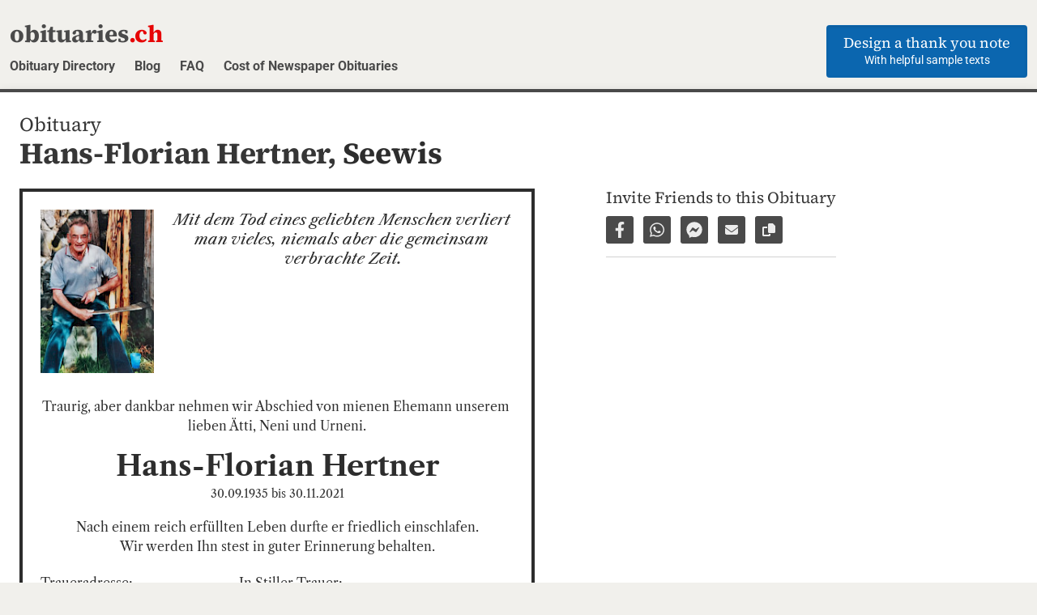

--- FILE ---
content_type: text/html; charset=utf-8
request_url: https://todesanzeigenschweiz.ch/en/directory/graubuenden/hans-florian-hertner-seewis/
body_size: 7862
content:
<!doctype html>
<html lang="en">
    <head>
        <meta charset="utf-8">
        <meta name="viewport" content="width=device-width, initial-scale=1"><title>Obituary Hans-Florian Hertner, Seewis – obituaries.ch</title>

        <link rel="preconnect" href="https://scripts.simpleanalyticscdn.com" crossorigin>
        <link href="/site/templates/css/theme01/main.min.css?v=120126" rel="stylesheet">            <link href="/site/templates/css/theme01/main.inserat.min.css?v=120126" rel="stylesheet">            <link rel="preload" href="/site/templates/fonts/roboto-v49-latin-ext-regular.woff2" as="font" type="font/woff2" crossorigin>
            <link rel="preload" href="/site/templates/fonts/source-serif-4-latin-ext/source-serif-4-v14-latin-ext-regular.woff2" as="font" type="font/woff2" crossorigin>
            <link rel="preload" href="/site/templates/fonts/source-serif-4-latin-ext/source-serif-4-v14-latin-ext-700.woff2" as="font" type="font/woff2" crossorigin>
            <style>@font-face{font-family:'Source Serif 4';font-style:normal;font-weight:400;font-display:swap;src:url('/site/templates/fonts/source-serif-4-latin-ext/source-serif-4-v14-latin-ext-regular.woff2') format('woff2')}@font-face{font-family:'Source Serif 4';font-style:normal;font-weight:700;font-display:swap;src:url('/site/templates/fonts/source-serif-4-latin-ext/source-serif-4-v14-latin-ext-700.woff2') format('woff2')}@font-face{font-family:'Roboto';font-style:normal;font-weight:400;font-display:swap;src:url('/site/templates/fonts/roboto-v49-latin-ext-regular.woff2') format('woff2')}@font-face{font-family:'Roboto';font-style:italic;font-weight:400;font-display:swap;src:url('/site/templates/fonts/roboto-v49-latin-ext-italic.woff2') format('woff2')}@font-face{font-family:'Roboto';font-style:normal;font-weight:700;font-display:swap;src:url('/site/templates/fonts/roboto-v49-latin-ext-700.woff2') format('woff2')}@font-face{font-family:'Roboto';font-style:italic;font-weight:700;font-display:swap;src:url('/site/templates/fonts/roboto-v49-latin-ext-700italic.woff2') format('woff2')}</style>
            <link href="/site/templates/css/font-g-source-serif-4-italic.css" rel="stylesheet" fetchpriority="low">

                    <link href="/site/templates/css/font-g-libre-caslon-text.css" rel="stylesheet"><meta name="description" content="Mit dem Tod eines geliebten Menschen verliert man vieles, niemals aber die gemeinsam verbrachte Zeit. Traurig, aber dankbar nehmen wir Abschied von mienen Eh...">
<meta property="og:type" content="website">
<meta property="og:url" content="https://todesanzeigenschweiz.ch/en/directory/graubuenden/hans-florian-hertner-seewis/">
<meta property="og:title" content="Hans-Florian Hertner, Seewis - obituaries.ch">
<meta property="og:description" content="Mit dem Tod eines geliebten Menschen verliert man vieles, niemals aber die gemeinsam verbrachte Zeit. Traurig, aber dankbar nehmen wir Abschied von mienen Eh...">
<meta property="og:locale" content="en_US">

<link rel="icon" href="/favicon.ico" type="image/x-icon">
<link rel="icon" href="/favicon.png" type="image/png">
<link rel="apple-touch-icon" href="/apple-touch-icon.png">
<meta property="og:image" content="https://todesanzeigenschweiz.ch/site/assets/files/4005/hans-florian-hertner-seewis-og-image-1.jpg">
    <meta name="robots" content="index,follow">
<meta name="format-detection" content="telephone=no">
<meta name="generator" content="ProcessWire">

	<link rel='canonical' href='https://todesanzeigenschweiz.ch/en/directory/graubuenden/hans-florian-hertner-seewis/'>
	<link rel='alternate' href='https://todesanzeigenschweiz.ch/verzeichnis/graubuenden/hans-florian-hertner-seewis/' hreflang='de'>
	<link rel='alternate' href='https://avisdeces.ch/fr/annuaire/grisons/hans-florian-hertner-seewis/' hreflang='fr'>
	<link rel='alternate' href='https://todesanzeigenschweiz.ch/it/elenco/grigioni/hans-florian-hertner-seewis/' hreflang='it'>
	<link rel='alternate' href='https://todesanzeigenschweiz.ch/en/directory/graubuenden/hans-florian-hertner-seewis/' hreflang='en'>
	<link rel='alternate' href='https://todesanzeigenschweiz.ch/verzeichnis/graubuenden/hans-florian-hertner-seewis/' hreflang='x-default'>    </head>    <body data-phc="4005" class="">        <header class="head">
            <div class="container is-fullhd">
                <a class="logo" href="/en/">
                    <div class="logo__title">
                        obituaries<strong class="is-red">.ch</strong>                    </div>
                </a>
                <a class="menu-button is-hidden-tablet js-toggle-mobile-menu" href="#menu-main" role="button" aria-controls="menu-main" aria-expanded="false">
                    <span class="bars" aria-hidden="true"></span>
                    <span class="menu-button__label is-sr-only">Menü</span>
                </a>
                <div class="menu-container">
                    <nav class="menu" id="menu-main">
                        <ul class="menu__list">
                            <li class='menu__item'><a href='/en/directory/' class='menu__link'>Obituary Directory</a></li><li class='menu__item'><a href='/en/blog/' class='menu__link'>Blog</a></li><li class='menu__item'><a href='/en/faq/' class='menu__link'>FAQ</a></li><li class='menu__item'><a href='/en/blog/cost-of-obituaries-switzerland/' class='menu__link'>Cost of Newspaper Obituaries</a></li>                            <li class="menu__item menu__item-cta">                                <a href="/en/design-a-note-of-thanks/" class="button button-cta is-primary">
                                    <span class="button-cta__title">Design a thank you note</span>
                                    <span class="button-cta__tagline">With helpful sample texts</span>
                                </a>
                            </li>
                        </ul>
                    </nav>
                </div>
            </div>
        </header>        <main class="container page-container is-fullhd">
<section class="section">
    <div class="container is-fullhd">        <h1 class="title title--ta-detail">
            <span class="has-text-weight-light is-size-4">Obituary</span><br>
            Hans-Florian Hertner, <a href="/en/directory/graubuenden/seewis/" title="Obituaries Seewis">Seewis</a>        </h1>        <div class="columns is-multiline">
            <div class="column is-12-tablet is-narrow-desktop"><div
    class="inserat js-inserat-container is-family-serif is-borderstyle-1 "
    id="ta-inserat"
    lang="de">
            <p class="inserat__content-block is-textarea has-text-left "></p>        <div class="inserat__content-imagecomboblock is-flex-top ">
                                <div class="inserat-image is-pulled-left ">
                        <div class="inserat-image__picture">
                            <img src="/site/assets/files/4005/neni_2.150x0.jpg"
                                 sizes="(min-width: 48em) 144px, 20vw"
                                 srcset="
                                 /site/assets/files/4005/neni_2.150x0.jpg 150w,
                                 /site/assets/files/4005/neni_2.300x0.jpg 300w,
                                 /site/assets/files/4005/neni_2.500x0.jpg 500w"
                                 data-largestimgsrc="/site/assets/files/4005/neni_2.500x0.jpg"
                                 width="150"
                                 height="216"
                                 loading="auto"
                                 id="js-ta-image-el"
                                 alt="Hans-Florian Hertner, Seewis">
                        </div>
                    </div>            <p class="inserat__content-block is-textarea is-trauerspruch is-size-4 has-text-centered is-italic">Mit dem Tod eines geliebten Menschen verliert man vieles, niemals aber die gemeinsam verbrachte Zeit.</p>
        </div>
        <p class="inserat__content-block is-textarea is-cleared-after-image has-text-centered ">Traurig, aber dankbar nehmen wir Abschied von mienen Ehemann unserem lieben Ätti, Neni und Urneni.</p>
        <h2 class="inserat__content-block has-text-centered has-text-weight-bold">
            <span>Hans-Florian</span> <span>Hertner</span>
            <span class="is-subline "></span>
        </h2>
        <p class="inserat__content-block is-size-7 has-text-centered ">
            <span>30.09.1935</span> bis <span>30.11.2021</span>
        </p>
        <p class="inserat__content-block is-textarea has-text-centered ">Nach einem reich erfüllten Leben durfte er friedlich einschlafen.
Wir werden Ihn stest in guter Erinnerung behalten.</p>
        <div class="inserat__content-block inserat__content-columns">
            <p class="inserat__content-block inserat__content-column-left is-textarea has-text-left ">Traueradresse:
Katharina Hertner - Fausch
Bühelstrasse 32
7212 Seewis</p>
            <p class="inserat__content-block inserat__content-column-right is-textarea has-text-left ">In Stiller Trauer:
Deine Frau:
Katharina Hertner-Fausch
Deine Kinder:
Christiane Hertner mit Familie
Hans-Peter Hertner mit Familie
Florian Hertner mit Familie</p>
        </div>
        <p class="inserat__content-block is-textarea has-text-left ">Die Trauerfeier findet am Montag, 06. Dezember 2021 um 13:30 statt. Abgang mit Sarg vom Trauerhaus.</p>
        <p class="inserat__content-block is-textarea has-text-left "></p>
        <p class="inserat__content-block is-textarea has-text-left "></p>
        <p class="inserat__content-block is-textarea has-text-left is-size-7 "></p>
        </div>            </div>
            <div class="ta-detail-rightcol column is-12-tablet is-narrow-desktop"><aside class="menu-share">
    <h2 class="menu-share__title title has-text-weight-light is-size-4">
        Invite Friends to this Obituary    </h2>
    <ul class="menu-share__list">        <li>
            <a href="https://www.facebook.com/sharer.php?u=https://todesanzeigenschweiz.ch/hans-florian-hertner-seewis/"
                title="Share on Facebook"
                data-tooltip="Share on Facebook"
                target="_blank"
                class="menu-share__link-icon-container has-tooltip-fade">
                <span class="icon">
                    <svg xmlns="http://www.w3.org/2000/svg" height="1em" viewBox="0 0 320 512"><path d="M279.14 288l14.22-92.66h-88.91v-60.13c0-25.35 12.42-50.06 52.24-50.06h40.42V6.26S260.43 0 225.36 0c-73.22 0-121.08 44.38-121.08 124.72v70.62H22.89V288h81.39v224h100.17V288z"/></svg>
                </span><span class="is-sr-only">Share on Facebook</span>
            </a>
        </li>
        <li>
            <a href="whatsapp://send?text=Obituary%20von%20Hans-Florian%20Hertner%2C%20Seewis%20---%20https%3A%2F%2Ftodesanzeigenschweiz.ch%2Fhans-florian-hertner-seewis%2F"
                title="Share via WhatsApp"
                data-tooltip="Share via WhatsApp"
                class="menu-share__link-icon-container has-tooltip-fade">
                <span class="icon">
                    <svg xmlns="http://www.w3.org/2000/svg" height="1em" viewBox="0 0 448 512"><path d="M380.9 97.1C339 55.1 283.2 32 223.9 32c-122.4 0-222 99.6-222 222 0 39.1 10.2 77.3 29.6 111L0 480l117.7-30.9c32.4 17.7 68.9 27 106.1 27h.1c122.3 0 224.1-99.6 224.1-222 0-59.3-25.2-115-67.1-157zm-157 341.6c-33.2 0-65.7-8.9-94-25.7l-6.7-4-69.8 18.3L72 359.2l-4.4-7c-18.5-29.4-28.2-63.3-28.2-98.2 0-101.7 82.8-184.5 184.6-184.5 49.3 0 95.6 19.2 130.4 54.1 34.8 34.9 56.2 81.2 56.1 130.5 0 101.8-84.9 184.6-186.6 184.6zm101.2-138.2c-5.5-2.8-32.8-16.2-37.9-18-5.1-1.9-8.8-2.8-12.5 2.8-3.7 5.6-14.3 18-17.6 21.8-3.2 3.7-6.5 4.2-12 1.4-32.6-16.3-54-29.1-75.5-66-5.7-9.8 5.7-9.1 16.3-30.3 1.8-3.7.9-6.9-.5-9.7-1.4-2.8-12.5-30.1-17.1-41.2-4.5-10.8-9.1-9.3-12.5-9.5-3.2-.2-6.9-.2-10.6-.2-3.7 0-9.7 1.4-14.8 6.9-5.1 5.6-19.4 19-19.4 46.3 0 27.3 19.9 53.7 22.6 57.4 2.8 3.7 39.1 59.7 94.8 83.8 35.2 15.2 49 16.5 66.6 13.9 10.7-1.6 32.8-13.4 37.4-26.4 4.6-13 4.6-24.1 3.2-26.4-1.3-2.5-5-3.9-10.5-6.6z"/></svg>
                </span><span class="is-sr-only">Share via WhatsApp</span>
            </a>
        </li>
        <li>
            <a href="fb-messenger://share/?link=https%3A%2F%2Ftodesanzeigenschweiz.ch%2Fhans-florian-hertner-seewis%2F"
                title="Share via Facebook Messenger"
                data-tooltip="Share via Facebook Messenger"
                class="menu-share__link-icon-container has-tooltip-fade">
                <span class="icon">
                    <svg xmlns="http://www.w3.org/2000/svg" height="1em" viewBox="0 0 512 512"><path d="M256.55 8C116.52 8 8 110.34 8 248.57c0 72.3 29.71 134.78 78.07 177.94 8.35 7.51 6.63 11.86 8.05 58.23A19.92 19.92 0 0 0 122 502.31c52.91-23.3 53.59-25.14 62.56-22.7C337.85 521.8 504 423.7 504 248.57 504 110.34 396.59 8 256.55 8zm149.24 185.13l-73 115.57a37.37 37.37 0 0 1-53.91 9.93l-58.08-43.47a15 15 0 0 0-18 0l-78.37 59.44c-10.46 7.93-24.16-4.6-17.11-15.67l73-115.57a37.36 37.36 0 0 1 53.91-9.93l58.06 43.46a15 15 0 0 0 18 0l78.41-59.38c10.44-7.98 24.14 4.54 17.09 15.62z"/></svg>
                </span><span class="is-sr-only">Share via Facebook Messenger</span>
            </a>
        </li>
        <li>
            <a href="mailto:?subject=Obituary%20von%20Hans-Florian%20Hertner%2C%20Seewis&body=Obituary%20von%20Hans-Florian%20Hertner%2C%20Seewis%3A%20https%3A%2F%2Ftodesanzeigenschweiz.ch%2Fhans-florian-hertner-seewis%2F"
                title="Share via E-Mail"
                data-tooltip="Share via E-Mail"
                class="menu-share__link-icon-container has-tooltip-fade">
                <span class="icon">
                    <svg class="fa-envelope" xmlns="http://www.w3.org/2000/svg" height="1em" viewBox="0 0 512 512"><path d="M48 64C21.5 64 0 85.5 0 112c0 15.1 7.1 29.3 19.2 38.4L236.8 313.6c11.4 8.5 27 8.5 38.4 0L492.8 150.4c12.1-9.1 19.2-23.3 19.2-38.4c0-26.5-21.5-48-48-48H48zM0 176V384c0 35.3 28.7 64 64 64H448c35.3 0 64-28.7 64-64V176L294.4 339.2c-22.8 17.1-54 17.1-76.8 0L0 176z"/></svg>
                </span><span class="is-sr-only">Share via E-Mail</span>
            </a>
        </li>
        <li>
            <a href="javascript:;"
                title="Copy link to page"
                data-tooltip="Copy link to page"
                data-copied-text="Link copied!"
                data-url="https://todesanzeigenschweiz.ch/hans-florian-hertner-seewis/"
                class="menu-share__link-icon-container has-tooltip-fade js-copy-url">
                <span class="icon is-medium">
                    <svg class="fa-copy" xmlns="http://www.w3.org/2000/svg" height="1em" viewBox="0 0 512 512"><path d="M272 0H396.1c12.7 0 24.9 5.1 33.9 14.1l67.9 67.9c9 9 14.1 21.2 14.1 33.9V336c0 26.5-21.5 48-48 48H272c-26.5 0-48-21.5-48-48V48c0-26.5 21.5-48 48-48zM48 128H192v64H64V448H256V416h64v48c0 26.5-21.5 48-48 48H48c-26.5 0-48-21.5-48-48V176c0-26.5 21.5-48 48-48z"/></svg>
                </span><span class="is-sr-only">Copy link to page</span>
            </a>
        </li>
    </ul>
</aside>
<div class="menu-tools">
            <p class="menu-tools__item-metadata">
            609 visits since 3. December 2021        </p>
            <nav>
        <ul class="menu-tools__list notification">
            <li class="menu-tools__item">
                <a href="javascript:window.print()" class="menu-tools__link">
                    <span class="icon">
                        <svg xmlns="http://www.w3.org/2000/svg" height="1em" viewBox="0 0 512 512"><path d="M128 0C92.7 0 64 28.7 64 64v96h64V64H354.7L384 93.3V160h64V93.3c0-17-6.7-33.3-18.7-45.3L400 18.7C388 6.7 371.7 0 354.7 0H128zM384 352v32 64H128V384 368 352H384zm64 32h32c17.7 0 32-14.3 32-32V256c0-35.3-28.7-64-64-64H64c-35.3 0-64 28.7-64 64v96c0 17.7 14.3 32 32 32H64v64c0 35.3 28.7 64 64 64H384c35.3 0 64-28.7 64-64V384zM432 248a24 24 0 1 1 0 48 24 24 0 1 1 0-48z"/></svg>
                    </span>
                    Print Obituary                </a>
            </li>                <li class="menu-tools__item">
                    <a class="menu-tools__link" href="/site/assets/files/4005/hans-florian-hertner-seewis.pdf" target="_blank">
                        <span class="icon">
                            <svg xmlns="http://www.w3.org/2000/svg" height="1em" viewBox="0 0 512 512"><path d="M64 464H96v48H64c-35.3 0-64-28.7-64-64V64C0 28.7 28.7 0 64 0H229.5c17 0 33.3 6.7 45.3 18.7l90.5 90.5c12 12 18.7 28.3 18.7 45.3V288H336V160H256c-17.7 0-32-14.3-32-32V48H64c-8.8 0-16 7.2-16 16V448c0 8.8 7.2 16 16 16zM176 352h32c30.9 0 56 25.1 56 56s-25.1 56-56 56H192v32c0 8.8-7.2 16-16 16s-16-7.2-16-16V448 368c0-8.8 7.2-16 16-16zm32 80c13.3 0 24-10.7 24-24s-10.7-24-24-24H192v48h16zm96-80h32c26.5 0 48 21.5 48 48v64c0 26.5-21.5 48-48 48H304c-8.8 0-16-7.2-16-16V368c0-8.8 7.2-16 16-16zm32 128c8.8 0 16-7.2 16-16V400c0-8.8-7.2-16-16-16H320v96h16zm80-112c0-8.8 7.2-16 16-16h48c8.8 0 16 7.2 16 16s-7.2 16-16 16H448v32h32c8.8 0 16 7.2 16 16s-7.2 16-16 16H448v48c0 8.8-7.2 16-16 16s-16-7.2-16-16V432 368z"/></svg>
                        </span>
                        Download as PDF                    </a>                </li>                <li class="menu-tools__item">
                    <a class="menu-tools__link js-modal-button" href="#modal-ta-fullimage" data-target="modal-ta-fullimage" aria-haspopup="true"
                        title="Download obituary as an image (Hans-Florian Hertner, Seewis)">
                        <span class="icon">
                            <svg xmlns="http://www.w3.org/2000/svg" height="1em" viewBox="0 0 384 512"><path d="M64 464c-8.8 0-16-7.2-16-16V64c0-8.8 7.2-16 16-16H224v80c0 17.7 14.3 32 32 32h80V448c0 8.8-7.2 16-16 16H64zM64 0C28.7 0 0 28.7 0 64V448c0 35.3 28.7 64 64 64H320c35.3 0 64-28.7 64-64V154.5c0-17-6.7-33.3-18.7-45.3L274.7 18.7C262.7 6.7 246.5 0 229.5 0H64zm96 256a32 32 0 1 0 -64 0 32 32 0 1 0 64 0zm69.2 46.9c-3-4.3-7.9-6.9-13.2-6.9s-10.2 2.6-13.2 6.9l-41.3 59.7-11.9-19.1c-2.9-4.7-8.1-7.5-13.6-7.5s-10.6 2.8-13.6 7.5l-40 64c-3.1 4.9-3.2 11.1-.4 16.2s8.2 8.2 14 8.2h48 32 40 72c6 0 11.4-3.3 14.2-8.6s2.4-11.6-1-16.5l-72-104z"/></svg>
                        </span>
                        Download image                    </a>
                    <div class="modal" id="modal-ta-fullimage">
                        <div class="modal-background"></div>
                        <div class="modal-card">
                            <header class="modal-card-head">
                                <h2 class="modal-card-title">
                                    <strong>Obituary of </strong><br>
                                    Hans-Florian Hertner, Seewis                                </h2>
                                <button class="delete" aria-label="close"></button>
                            </header>
                            <section class="modal-card-body">
                                <a href="/site/assets/files/4005/hans-florian_hertner-_seewis_jpg.png" title="Download obituary as an image (Hans-Florian Hertner, Seewis)" target="_blank">
                                    <picture>
                                        <img src="/site/assets/files/4005/hans-florian_hertner-_seewis_jpg.600x0.png"
                                             srcset="/site/assets/files/4005/hans-florian_hertner-_seewis_jpg.png 1200w,
                                                     /site/assets/files/4005/hans-florian_hertner-_seewis_jpg.600x0.png 600w"
                                             sizes="(min-width: 48em) 600px, 90vw"
                                             alt="Obituary of Hans-Florian Hertner, Seewis"
                                             loading="lazy">
                                    </picture>
                                </a>
                            </section>
                            <footer class="modal-card-foot">
                                <div class="is-flex is-justify-content-space-between is-fullwidth is-flex-wrap-wrap">
                                    <div class="modal-button-left is-flex-grow-0">
                                        <a href="/site/assets/files/4005/hans-florian_hertner-_seewis_jpg.png" class="button is-primary is-fullwidth-mobile" target="_blank">
                                            <span class="icon">
                                                <svg xmlns="http://www.w3.org/2000/svg" height="1em" viewBox="0 0 512 512"><path d="M288 32c0-17.7-14.3-32-32-32s-32 14.3-32 32V274.7l-73.4-73.4c-12.5-12.5-32.8-12.5-45.3 0s-12.5 32.8 0 45.3l128 128c12.5 12.5 32.8 12.5 45.3 0l128-128c12.5-12.5 12.5-32.8 0-45.3s-32.8-12.5-45.3 0L288 274.7V32zM64 352c-35.3 0-64 28.7-64 64v32c0 35.3 28.7 64 64 64H448c35.3 0 64-28.7 64-64V416c0-35.3-28.7-64-64-64H346.5l-45.3 45.3c-25 25-65.5 25-90.5 0L165.5 352H64zm368 56a24 24 0 1 1 0 48 24 24 0 1 1 0-48z" fill="currentColor" /></svg>
                                            </span>
                                            <span>Download obituary as an image</span>
                                        </a>
                                    </div>
                                    <div class="modal-button-right is-flex-grow-0">
                                        <button class="button is-dark is-fullwidth-mobile">Close window</button>
                                    </div>
                                </div>
                            </footer>
                        </div>
                    </div>
                </li>        </ul>
    </nav>
</div>            </div>
        </div>

                        <p class="ta-detail-backlink">
                    <a class="button is-fullwidth-mobile" href="/en/directory/graubuenden/" title="Obituaries Graubünden">
                        <span class="icon">
                            <svg xmlns="http://www.w3.org/2000/svg" height="1em" viewBox="0 0 320 512"><path d="M9.4 233.4c-12.5 12.5-12.5 32.8 0 45.3l192 192c12.5 12.5 32.8 12.5 45.3 0s12.5-32.8 0-45.3L77.3 256 246.6 86.6c12.5-12.5 12.5-32.8 0-45.3s-32.8-12.5-45.3 0l-192 192z"/></svg>
                        </span>
                        <span>Obituaries Graubünden</span>
                    </a>
                </p>

                <aside class="container-fullwidth container-fullwidth--bottom">
    <aside class="teaser-create-additional has-text-centered pt-1 pb-1 content">
        <h2 class="mb-3 is-text-balance is-size-4">
            Create an additional obituary for            Hans-Florian Hertner            now        </h2>
        <p class="mb-0">
            Design another            <a href="/en/create-an-obituary/"><strong>Obituary</strong></a>,
            a            <a href="/en/design-a-note-of-thanks/"><strong>Note of Thanks</strong></a>
            or a            <a href="/en/design-a-memorial/"><strong>Commemoration</strong></a>.
        </p>
    </aside>
</div>

    </div>
</section>        </main>
                <footer class="foot is-compact">                    <div class="foot__stage-2">
                        <div class="container is-fullhd">
                            <div class="columns">
                                <div class="column">
                                    <a class="logo logo--small" href="/en/">
                                        <h3 class="logo__title">obituaries<strong class="is-red">.ch</strong></h3>
                                        <span class="logo__tagline">Create a Personal Obituary Online</span>
                                    </a>
                                    <p class="foot__made-in-switzerland mb-5 pb-3">                                            <a href="https://todesanzeigenschweiz.ch/" title="Ein Portal von Todesanzeigen Schweiz" target="_blank">Made in Switzerland</a>                                    </p><nav class="menu-lang">
    <ul class="menu-lang__list">
        <li class='menu-lang__item'><a href='https://todesanzeigenschweiz.ch/verzeichnis/graubuenden/hans-florian-hertner-seewis/' hreflang='de' title='Hans-Florian Hertner, Seewis' class='menu-lang__link '>de</a></li><li class='menu-lang__item'><a href='https://avisdeces.ch/fr/annuaire/grisons/hans-florian-hertner-seewis/' hreflang='fr' title='Hans-Florian Hertner, Seewis' class='menu-lang__link '>fr</a></li><li class='menu-lang__item'><a href='https://todesanzeigenschweiz.ch/it/elenco/grigioni/hans-florian-hertner-seewis/' hreflang='it' title='Hans-Florian Hertner, Seewis' class='menu-lang__link '>it</a></li><li class='menu-lang__item'><a href='https://todesanzeigenschweiz.ch/en/directory/graubuenden/hans-florian-hertner-seewis/' hreflang='en' title='Hans-Florian Hertner, Seewis' class='menu-lang__link current'>en</a></li>    </ul>
</nav>
                                </div>
                                <div class="column is-narrow">                                    <ul class="menu-footer__list mb-0 mt-3">
                                        <li class="menu-footer__item">
                                            <a class="menu-footer__link has-text-right-tablet" href="/en/imprint-data-protection/">
                                                Imprint / Data Protection                                            </a>
                                        </li>
                                        <li class="menu-footer__item">
                                            <a class="menu-footer__link has-text-right-tablet" href="/en/terms-of-service/">
                                                Terms of Service                                            </a>
                                        </li>
                                    </ul>
                                </div>
                            </div>
                        </div>
                    </div>
                </footer>
<script defer src="/site/templates/js/main.js?v=120126"></script>

<script src="/site/templates/js/todesanzeige.js?v=120126" defer></script>    <!-- 100% privacy-first analytics -->
    <script async src="https://scripts.simpleanalyticscdn.com/latest.js"></script>
    <script async src="https://scripts.simpleanalyticscdn.com/auto-events.js"></script>    <script defer src='/site/modules/PageHitCounter/PageHitCounter.min.js'></script></body>
</html>

--- FILE ---
content_type: text/css; charset=UTF-8
request_url: https://todesanzeigenschweiz.ch/site/templates/css/theme01/main.min.css?v=120126
body_size: 25345
content:
.CommentForm input,.CommentForm textarea,.CommentForm_submit button,.button,.file-cta,.file-name,.input,.pagination-ellipsis,.pagination-link,.pagination-next,.pagination-previous,.select select,.textarea,.textarea-autogrow:after,.textarea-autogrow>.textarea:not([rows]){align-items:center;-moz-appearance:none;-webkit-appearance:none;border:1px solid transparent;border-radius:4px;box-shadow:none;display:inline-flex;font-size:1rem;height:2.25em;justify-content:flex-start;line-height:1.5;padding:calc(.375em - 1px) calc(.625em - 1px);position:relative;vertical-align:top}.CommentForm input.is-active,.CommentForm input.is-focused,.CommentForm input:active,.CommentForm input:focus,.CommentForm textarea.is-active,.CommentForm textarea.is-focused,.CommentForm textarea:active,.CommentForm textarea:focus,.CommentForm_submit button.is-active,.CommentForm_submit button.is-focused,.CommentForm_submit button:active,.CommentForm_submit button:focus,.button:active,.button:focus,.file-cta:active,.file-cta:focus,.file-name:active,.file-name:focus,.input:active,.input:focus,.is-active.button,.is-active.file-cta,.is-active.file-name,.is-active.input,.is-active.pagination-ellipsis,.is-active.pagination-link,.is-active.pagination-next,.is-active.pagination-previous,.is-active.textarea,.is-active.textarea-autogrow:after,.is-focused.button,.is-focused.file-cta,.is-focused.file-name,.is-focused.input,.is-focused.pagination-ellipsis,.is-focused.pagination-link,.is-focused.pagination-next,.is-focused.pagination-previous,.is-focused.textarea,.is-focused.textarea-autogrow:after,.pagination-ellipsis:active,.pagination-ellipsis:focus,.pagination-link:active,.pagination-link:focus,.pagination-next:active,.pagination-next:focus,.pagination-previous:active,.pagination-previous:focus,.select select.is-active,.select select.is-focused,.select select:active,.select select:focus,.textarea-autogrow:active:after,.textarea-autogrow:focus:after,.textarea-autogrow>.is-active.textarea:not([rows]),.textarea-autogrow>.is-focused.textarea:not([rows]),.textarea-autogrow>.textarea:active:not([rows]),.textarea-autogrow>.textarea:focus:not([rows]),.textarea:active,.textarea:focus{outline:none}.CommentForm fieldset[disabled] input,.CommentForm fieldset[disabled] textarea,.CommentForm input[disabled],.CommentForm textarea[disabled],.CommentForm_submit button[disabled],.CommentForm_submit fieldset[disabled] button,.select fieldset[disabled] select,.select select[disabled],.textarea-autogrow>[disabled].textarea:not([rows]),[disabled].button,[disabled].file-cta,[disabled].file-name,[disabled].input,[disabled].pagination-ellipsis,[disabled].pagination-link,[disabled].pagination-next,[disabled].pagination-previous,[disabled].textarea,[disabled].textarea-autogrow:after,fieldset[disabled] .CommentForm input,fieldset[disabled] .CommentForm textarea,fieldset[disabled] .CommentForm_submit button,fieldset[disabled] .button,fieldset[disabled] .file-cta,fieldset[disabled] .file-name,fieldset[disabled] .input,fieldset[disabled] .pagination-ellipsis,fieldset[disabled] .pagination-link,fieldset[disabled] .pagination-next,fieldset[disabled] .pagination-previous,fieldset[disabled] .select select,fieldset[disabled] .textarea,fieldset[disabled] .textarea-autogrow:after,fieldset[disabled] .textarea-autogrow>.textarea:not([rows]){cursor:not-allowed}.CommentForm_submit button,.button,.file,.is-unselectable,.pagination-ellipsis,.pagination-link,.pagination-next,.pagination-previous{-webkit-touch-callout:none;-webkit-user-select:none;-moz-user-select:none;user-select:none}.select:not(.is-multiple):not(.is-loading):after{border:3px solid transparent;border-radius:2px;border-right:0;border-top:0;content:" ";display:block;height:.625em;margin-top:-.4375em;pointer-events:none;position:absolute;top:50%;transform:rotate(-45deg);transform-origin:center;width:.625em}.CommentText:not(:last-child),.block:not(:last-child),.box:not(:last-child),.content:not(:last-child),.notification:not(:last-child),.pagination:not(:last-child),.subtitle:not(:last-child),.table-container:not(:last-child),.table:not(:last-child),.title:not(:last-child){margin-bottom:1.5rem}.delete,.modal-close{-webkit-touch-callout:none;-moz-appearance:none;-webkit-appearance:none;background-color:hsla(0,0%,4%,.2);border:none;border-radius:9999px;cursor:pointer;display:inline-block;flex-grow:0;flex-shrink:0;font-size:0;height:20px;max-height:20px;max-width:20px;min-height:20px;min-width:20px;outline:none;pointer-events:auto;position:relative;-webkit-user-select:none;-moz-user-select:none;user-select:none;vertical-align:top;width:20px}.delete:after,.delete:before,.modal-close:after,.modal-close:before{background-color:#fff;content:"";display:block;left:50%;position:absolute;top:50%;transform:translateX(-50%) translateY(-50%) rotate(45deg);transform-origin:center center}.delete:before,.modal-close:before{height:2px;width:50%}.delete:after,.modal-close:after{height:50%;width:2px}.delete:focus,.delete:hover,.modal-close:focus,.modal-close:hover{background-color:hsla(0,0%,4%,.3)}.delete:active,.modal-close:active{background-color:hsla(0,0%,4%,.4)}.is-small.delete,.is-small.modal-close{height:16px;max-height:16px;max-width:16px;min-height:16px;min-width:16px;width:16px}.is-medium.delete,.is-medium.modal-close{height:24px;max-height:24px;max-width:24px;min-height:24px;min-width:24px;width:24px}.is-large.delete,.is-large.modal-close{height:32px;max-height:32px;max-width:32px;min-height:32px;min-width:32px;width:32px}.CommentForm_submit button.is-loading:after,.button.is-loading:after,.control.is-loading:after,.loader,.select.is-loading:after{animation:spinAround .5s linear infinite;border-color:transparent transparent #dbdbdb #dbdbdb;border-radius:9999px;border-style:solid;border-width:2px;content:"";display:block;height:1em;position:relative;width:1em}.image.is-16by9 .has-ratio,.image.is-16by9 img,.image.is-1by1 .has-ratio,.image.is-1by1 img,.image.is-1by2 .has-ratio,.image.is-1by2 img,.image.is-1by3 .has-ratio,.image.is-1by3 img,.image.is-2by1 .has-ratio,.image.is-2by1 img,.image.is-2by3 .has-ratio,.image.is-2by3 img,.image.is-3by1 .has-ratio,.image.is-3by1 img,.image.is-3by2 .has-ratio,.image.is-3by2 img,.image.is-3by4 .has-ratio,.image.is-3by4 img,.image.is-3by5 .has-ratio,.image.is-3by5 img,.image.is-4by3 .has-ratio,.image.is-4by3 img,.image.is-4by5 .has-ratio,.image.is-4by5 img,.image.is-5by3 .has-ratio,.image.is-5by3 img,.image.is-5by4 .has-ratio,.image.is-5by4 img,.image.is-9by16 .has-ratio,.image.is-9by16 img,.image.is-square .has-ratio,.image.is-square img,.is-overlay,.modal,.modal-background{bottom:0;left:0;position:absolute;right:0;top:0}
/*! minireset.css v0.0.6 | MIT License | github.com/jgthms/minireset.css */blockquote,body,dd,dl,dt,fieldset,figure,h1,h2,h3,h4,h5,h6,hr,html,iframe,legend,li,ol,p,pre,textarea,ul{margin:0;padding:0}h1,h2,h3,h4,h5,h6{font-size:100%;font-weight:400}ul{list-style:none}button,input,select,textarea{margin:0}html{box-sizing:border-box}*,:after,:before{box-sizing:inherit}img,video{height:auto;max-width:100%}iframe{border:0}table{border-collapse:collapse;border-spacing:0}td,th{padding:0}td:not([align]),th:not([align]){text-align:inherit}html{-moz-osx-font-smoothing:grayscale;-webkit-font-smoothing:antialiased;-webkit-text-size-adjust:100%;-moz-text-size-adjust:100%;text-size-adjust:100%;background-color:#fff;font-size:16px;min-width:300px;overflow-x:hidden;overflow-y:scroll;text-rendering:optimizeLegibility}article,aside,figure,footer,header,hgroup,section{display:block}body,button,input,optgroup,select,textarea{font-family:"Source Serif 4",serif}code,pre{-moz-osx-font-smoothing:auto;-webkit-font-smoothing:auto;font-family:monospace}body{color:#4a4a4a;font-size:1em;font-weight:400;line-height:1.5}a{color:#0b66af;cursor:pointer;text-decoration:none}a strong{color:currentColor}a:hover{color:#363636}code{color:#da1039;font-size:.875em;font-weight:400;padding:.25em .5em}code,hr{background-color:hsla(48,15%,94%,.65)}hr{border:none;display:block;height:2px;margin:1.5rem 0}img{height:auto;max-width:100%}input[type=checkbox],input[type=radio]{vertical-align:baseline}small{font-size:.875em}span{font-style:inherit;font-weight:inherit}strong{color:#363636;font-weight:700}fieldset{border:none}pre{-webkit-overflow-scrolling:touch;word-wrap:normal;background-color:hsla(48,15%,94%,.65);color:#4a4a4a;font-size:.875em;overflow-x:auto;padding:1.25rem 1.5rem;white-space:pre}pre code{background-color:transparent;color:currentColor;font-size:1em;padding:0}table td,table th{vertical-align:top}table td:not([align]),table th:not([align]){text-align:inherit}table th{color:#363636}@keyframes spinAround{0%{transform:rotate(0deg)}to{transform:rotate(359deg)}}.box{background-color:#fff;border-radius:0;box-shadow:0 2px 3px hsla(0,0%,4%,.1),0 0 0 1px hsla(0,0%,4%,.1);color:#4a4a4a;display:block;padding:1.25rem}a.box:focus,a.box:hover{box-shadow:0 .5em 1em -.125em hsla(0,0%,4%,.1),0 0 0 1px #0b66af}a.box:active{box-shadow:inset 0 1px 2px hsla(0,0%,4%,.2),0 0 0 1px #0b66af}.CommentForm_submit button,.button{background-color:#fff;border-color:#dbdbdb;border-width:1px;color:#363636;cursor:pointer;justify-content:center;padding:calc(.375em - 1px) .75em;text-align:center;white-space:nowrap}.CommentForm_submit button strong,.button strong{color:inherit}.CommentForm_submit button .icon,.button .icon,.button .icon.is-large,.button .icon.is-medium,.button .icon.is-small{height:1.5em;width:1.5em}.CommentForm_submit button .icon:first-child:not(:last-child),.button .icon:first-child:not(:last-child){margin-left:calc(-.375em - 1px);margin-right:.1875em}.CommentForm_submit button .icon:last-child:not(:first-child),.button .icon:last-child:not(:first-child){margin-left:.1875em;margin-right:calc(-.375em - 1px)}.CommentForm_submit button .icon:first-child:last-child,.button .icon:first-child:last-child{margin-left:calc(-.375em - 1px);margin-right:calc(-.375em - 1px)}.CommentForm_submit button.is-hovered,.CommentForm_submit button:hover,.button.is-hovered,.button:hover{border-color:#b5b5b5;color:#363636}.CommentForm_submit button.is-focused,.CommentForm_submit button:focus,.button.is-focused,.button:focus{border-color:hsla(36,15%,60%,.6);color:#363636}.CommentForm_submit button.is-focused:not(:active),.CommentForm_submit button:focus:not(:active),.button.is-focused:not(:active),.button:focus:not(:active){box-shadow:0 0 0 .125em rgba(11,102,175,.25)}.CommentForm_submit button.is-active,.CommentForm_submit button:active,.button.is-active,.button:active{border-color:hsla(36,15%,60%,.5);color:#363636}.CommentForm_submit button.is-text,.button.is-text{background-color:transparent;border-color:transparent;color:#4a4a4a;text-decoration:underline}.CommentForm_submit button.is-text.is-focused,.CommentForm_submit button.is-text.is-hovered,.CommentForm_submit button.is-text:focus,.CommentForm_submit button.is-text:hover,.button.is-text.is-focused,.button.is-text.is-hovered,.button.is-text:focus,.button.is-text:hover{background-color:hsla(48,15%,94%,.65);color:#363636}.CommentForm_submit button.is-text.is-active,.CommentForm_submit button.is-text:active,.button.is-text.is-active,.button.is-text:active{background-color:hsla(47,15%,88%,.65);color:#363636}.CommentForm_submit button.is-text[disabled],.CommentForm_submit fieldset[disabled] button.is-text,.button.is-text[disabled],fieldset[disabled] .CommentForm_submit button.is-text,fieldset[disabled] .button.is-text{background-color:transparent;border-color:transparent;box-shadow:none}.CommentForm_submit button.is-ghost,.button.is-ghost{background:none;border-color:transparent;color:#0b66af;text-decoration:none}.CommentForm_submit button.is-ghost.is-hovered,.CommentForm_submit button.is-ghost:hover,.button.is-ghost.is-hovered,.button.is-ghost:hover{color:#0b66af;text-decoration:underline}.CommentForm_submit button.is-white,.button.is-white{background-color:#fff;border-color:transparent;color:#0a0a0a}.CommentForm_submit button.is-white.is-hovered,.CommentForm_submit button.is-white:hover,.button.is-white.is-hovered,.button.is-white:hover{background-color:#f9f9f9;border-color:transparent;color:#0a0a0a}.CommentForm_submit button.is-white.is-focused,.CommentForm_submit button.is-white:focus,.button.is-white.is-focused,.button.is-white:focus{border-color:transparent;color:#0a0a0a}.CommentForm_submit button.is-white.is-focused:not(:active),.CommentForm_submit button.is-white:focus:not(:active),.button.is-white.is-focused:not(:active),.button.is-white:focus:not(:active){box-shadow:0 0 0 .125em hsla(0,0%,100%,.25)}.CommentForm_submit button.is-white.is-active,.CommentForm_submit button.is-white:active,.button.is-white.is-active,.button.is-white:active{background-color:#f2f2f2;border-color:transparent;color:#0a0a0a}.CommentForm_submit button.is-white[disabled],.CommentForm_submit fieldset[disabled] button.is-white,.button.is-white[disabled],fieldset[disabled] .CommentForm_submit button.is-white,fieldset[disabled] .button.is-white{background-color:#fff;border-color:#fff;box-shadow:none}.CommentForm_submit button.is-white.is-inverted,.button.is-white.is-inverted{background-color:#0a0a0a;color:#fff}.CommentForm_submit button.is-white.is-inverted.is-hovered,.CommentForm_submit button.is-white.is-inverted:hover,.button.is-white.is-inverted.is-hovered,.button.is-white.is-inverted:hover{background-color:#000}.CommentForm_submit button.is-white.is-inverted[disabled],.CommentForm_submit fieldset[disabled] button.is-white.is-inverted,.button.is-white.is-inverted[disabled],fieldset[disabled] .CommentForm_submit button.is-white.is-inverted,fieldset[disabled] .button.is-white.is-inverted{background-color:#0a0a0a;border-color:transparent;box-shadow:none;color:#fff}.CommentForm_submit button.is-white.is-loading:after,.button.is-white.is-loading:after{border-color:transparent transparent #0a0a0a #0a0a0a!important}.CommentForm_submit button.is-white.is-outlined,.button.is-white.is-outlined{background-color:transparent;border-color:#fff;color:#fff}.CommentForm_submit button.is-white.is-outlined.is-focused,.CommentForm_submit button.is-white.is-outlined.is-hovered,.CommentForm_submit button.is-white.is-outlined:focus,.CommentForm_submit button.is-white.is-outlined:hover,.button.is-white.is-outlined.is-focused,.button.is-white.is-outlined.is-hovered,.button.is-white.is-outlined:focus,.button.is-white.is-outlined:hover{background-color:#fff;border-color:#fff;color:#0a0a0a}.CommentForm_submit button.is-white.is-outlined.is-loading:after,.button.is-white.is-outlined.is-loading:after{border-color:transparent transparent #fff #fff!important}.CommentForm_submit button.is-white.is-outlined.is-loading.is-focused:after,.CommentForm_submit button.is-white.is-outlined.is-loading.is-hovered:after,.CommentForm_submit button.is-white.is-outlined.is-loading:focus:after,.CommentForm_submit button.is-white.is-outlined.is-loading:hover:after,.button.is-white.is-outlined.is-loading.is-focused:after,.button.is-white.is-outlined.is-loading.is-hovered:after,.button.is-white.is-outlined.is-loading:focus:after,.button.is-white.is-outlined.is-loading:hover:after{border-color:transparent transparent #0a0a0a #0a0a0a!important}.CommentForm_submit button.is-white.is-outlined[disabled],.CommentForm_submit fieldset[disabled] button.is-white.is-outlined,.button.is-white.is-outlined[disabled],fieldset[disabled] .CommentForm_submit button.is-white.is-outlined,fieldset[disabled] .button.is-white.is-outlined{background-color:transparent;border-color:#fff;box-shadow:none;color:#fff}.CommentForm_submit button.is-white.is-inverted.is-outlined,.button.is-white.is-inverted.is-outlined{background-color:transparent;border-color:#0a0a0a;color:#0a0a0a}.CommentForm_submit button.is-white.is-inverted.is-outlined.is-focused,.CommentForm_submit button.is-white.is-inverted.is-outlined.is-hovered,.CommentForm_submit button.is-white.is-inverted.is-outlined:focus,.CommentForm_submit button.is-white.is-inverted.is-outlined:hover,.button.is-white.is-inverted.is-outlined.is-focused,.button.is-white.is-inverted.is-outlined.is-hovered,.button.is-white.is-inverted.is-outlined:focus,.button.is-white.is-inverted.is-outlined:hover{background-color:#0a0a0a;color:#fff}.CommentForm_submit button.is-white.is-inverted.is-outlined.is-loading.is-focused:after,.CommentForm_submit button.is-white.is-inverted.is-outlined.is-loading.is-hovered:after,.CommentForm_submit button.is-white.is-inverted.is-outlined.is-loading:focus:after,.CommentForm_submit button.is-white.is-inverted.is-outlined.is-loading:hover:after,.button.is-white.is-inverted.is-outlined.is-loading.is-focused:after,.button.is-white.is-inverted.is-outlined.is-loading.is-hovered:after,.button.is-white.is-inverted.is-outlined.is-loading:focus:after,.button.is-white.is-inverted.is-outlined.is-loading:hover:after{border-color:transparent transparent #fff #fff!important}.CommentForm_submit button.is-white.is-inverted.is-outlined[disabled],.CommentForm_submit fieldset[disabled] button.is-white.is-inverted.is-outlined,.button.is-white.is-inverted.is-outlined[disabled],fieldset[disabled] .CommentForm_submit button.is-white.is-inverted.is-outlined,fieldset[disabled] .button.is-white.is-inverted.is-outlined{background-color:transparent;border-color:#0a0a0a;box-shadow:none;color:#0a0a0a}.CommentForm_submit button.is-black,.button.is-black{background-color:#0a0a0a;border-color:transparent;color:#fff}.CommentForm_submit button.is-black.is-hovered,.CommentForm_submit button.is-black:hover,.button.is-black.is-hovered,.button.is-black:hover{background-color:#040404;border-color:transparent;color:#fff}.CommentForm_submit button.is-black.is-focused,.CommentForm_submit button.is-black:focus,.button.is-black.is-focused,.button.is-black:focus{border-color:transparent;color:#fff}.CommentForm_submit button.is-black.is-focused:not(:active),.CommentForm_submit button.is-black:focus:not(:active),.button.is-black.is-focused:not(:active),.button.is-black:focus:not(:active){box-shadow:0 0 0 .125em hsla(0,0%,4%,.25)}.CommentForm_submit button.is-black.is-active,.CommentForm_submit button.is-black:active,.button.is-black.is-active,.button.is-black:active{background-color:#000;border-color:transparent;color:#fff}.CommentForm_submit button.is-black[disabled],.CommentForm_submit fieldset[disabled] button.is-black,.button.is-black[disabled],fieldset[disabled] .CommentForm_submit button.is-black,fieldset[disabled] .button.is-black{background-color:#0a0a0a;border-color:#0a0a0a;box-shadow:none}.CommentForm_submit button.is-black.is-inverted,.button.is-black.is-inverted{background-color:#fff;color:#0a0a0a}.CommentForm_submit button.is-black.is-inverted.is-hovered,.CommentForm_submit button.is-black.is-inverted:hover,.button.is-black.is-inverted.is-hovered,.button.is-black.is-inverted:hover{background-color:#f2f2f2}.CommentForm_submit button.is-black.is-inverted[disabled],.CommentForm_submit fieldset[disabled] button.is-black.is-inverted,.button.is-black.is-inverted[disabled],fieldset[disabled] .CommentForm_submit button.is-black.is-inverted,fieldset[disabled] .button.is-black.is-inverted{background-color:#fff;border-color:transparent;box-shadow:none;color:#0a0a0a}.CommentForm_submit button.is-black.is-loading:after,.button.is-black.is-loading:after{border-color:transparent transparent #fff #fff!important}.CommentForm_submit button.is-black.is-outlined,.button.is-black.is-outlined{background-color:transparent;border-color:#0a0a0a;color:#0a0a0a}.CommentForm_submit button.is-black.is-outlined.is-focused,.CommentForm_submit button.is-black.is-outlined.is-hovered,.CommentForm_submit button.is-black.is-outlined:focus,.CommentForm_submit button.is-black.is-outlined:hover,.button.is-black.is-outlined.is-focused,.button.is-black.is-outlined.is-hovered,.button.is-black.is-outlined:focus,.button.is-black.is-outlined:hover{background-color:#0a0a0a;border-color:#0a0a0a;color:#fff}.CommentForm_submit button.is-black.is-outlined.is-loading:after,.button.is-black.is-outlined.is-loading:after{border-color:transparent transparent #0a0a0a #0a0a0a!important}.CommentForm_submit button.is-black.is-outlined.is-loading.is-focused:after,.CommentForm_submit button.is-black.is-outlined.is-loading.is-hovered:after,.CommentForm_submit button.is-black.is-outlined.is-loading:focus:after,.CommentForm_submit button.is-black.is-outlined.is-loading:hover:after,.button.is-black.is-outlined.is-loading.is-focused:after,.button.is-black.is-outlined.is-loading.is-hovered:after,.button.is-black.is-outlined.is-loading:focus:after,.button.is-black.is-outlined.is-loading:hover:after{border-color:transparent transparent #fff #fff!important}.CommentForm_submit button.is-black.is-outlined[disabled],.CommentForm_submit fieldset[disabled] button.is-black.is-outlined,.button.is-black.is-outlined[disabled],fieldset[disabled] .CommentForm_submit button.is-black.is-outlined,fieldset[disabled] .button.is-black.is-outlined{background-color:transparent;border-color:#0a0a0a;box-shadow:none;color:#0a0a0a}.CommentForm_submit button.is-black.is-inverted.is-outlined,.button.is-black.is-inverted.is-outlined{background-color:transparent;border-color:#fff;color:#fff}.CommentForm_submit button.is-black.is-inverted.is-outlined.is-focused,.CommentForm_submit button.is-black.is-inverted.is-outlined.is-hovered,.CommentForm_submit button.is-black.is-inverted.is-outlined:focus,.CommentForm_submit button.is-black.is-inverted.is-outlined:hover,.button.is-black.is-inverted.is-outlined.is-focused,.button.is-black.is-inverted.is-outlined.is-hovered,.button.is-black.is-inverted.is-outlined:focus,.button.is-black.is-inverted.is-outlined:hover{background-color:#fff;color:#0a0a0a}.CommentForm_submit button.is-black.is-inverted.is-outlined.is-loading.is-focused:after,.CommentForm_submit button.is-black.is-inverted.is-outlined.is-loading.is-hovered:after,.CommentForm_submit button.is-black.is-inverted.is-outlined.is-loading:focus:after,.CommentForm_submit button.is-black.is-inverted.is-outlined.is-loading:hover:after,.button.is-black.is-inverted.is-outlined.is-loading.is-focused:after,.button.is-black.is-inverted.is-outlined.is-loading.is-hovered:after,.button.is-black.is-inverted.is-outlined.is-loading:focus:after,.button.is-black.is-inverted.is-outlined.is-loading:hover:after{border-color:transparent transparent #0a0a0a #0a0a0a!important}.CommentForm_submit button.is-black.is-inverted.is-outlined[disabled],.CommentForm_submit fieldset[disabled] button.is-black.is-inverted.is-outlined,.button.is-black.is-inverted.is-outlined[disabled],fieldset[disabled] .CommentForm_submit button.is-black.is-inverted.is-outlined,fieldset[disabled] .button.is-black.is-inverted.is-outlined{background-color:transparent;border-color:#fff;box-shadow:none;color:#fff}.CommentForm_submit button.is-light,.button.is-light{background-color:#f5f5f5;border-color:transparent;color:rgba(0,0,0,.7)}.CommentForm_submit button.is-light.is-hovered,.CommentForm_submit button.is-light:hover,.button.is-light.is-hovered,.button.is-light:hover{background-color:#eee;border-color:transparent;color:rgba(0,0,0,.7)}.CommentForm_submit button.is-light.is-focused,.CommentForm_submit button.is-light:focus,.button.is-light.is-focused,.button.is-light:focus{border-color:transparent;color:rgba(0,0,0,.7)}.CommentForm_submit button.is-light.is-focused:not(:active),.CommentForm_submit button.is-light:focus:not(:active),.button.is-light.is-focused:not(:active),.button.is-light:focus:not(:active){box-shadow:0 0 0 .125em hsla(0,0%,96%,.25)}.CommentForm_submit button.is-light.is-active,.CommentForm_submit button.is-light:active,.button.is-light.is-active,.button.is-light:active{background-color:#e8e8e8;border-color:transparent;color:rgba(0,0,0,.7)}.CommentForm_submit button.is-light[disabled],.CommentForm_submit fieldset[disabled] button.is-light,.button.is-light[disabled],fieldset[disabled] .CommentForm_submit button.is-light,fieldset[disabled] .button.is-light{background-color:#f5f5f5;border-color:#f5f5f5;box-shadow:none}.CommentForm_submit button.is-light.is-inverted,.button.is-light.is-inverted{background-color:rgba(0,0,0,.7);color:#f5f5f5}.CommentForm_submit button.is-light.is-inverted.is-hovered,.CommentForm_submit button.is-light.is-inverted:hover,.button.is-light.is-inverted.is-hovered,.button.is-light.is-inverted:hover{background-color:rgba(0,0,0,.7)}.CommentForm_submit button.is-light.is-inverted[disabled],.CommentForm_submit fieldset[disabled] button.is-light.is-inverted,.button.is-light.is-inverted[disabled],fieldset[disabled] .CommentForm_submit button.is-light.is-inverted,fieldset[disabled] .button.is-light.is-inverted{background-color:rgba(0,0,0,.7);border-color:transparent;box-shadow:none;color:#f5f5f5}.CommentForm_submit button.is-light.is-loading:after,.button.is-light.is-loading:after{border-color:transparent transparent rgba(0,0,0,.7) rgba(0,0,0,.7)!important}.CommentForm_submit button.is-light.is-outlined,.button.is-light.is-outlined{background-color:transparent;border-color:#f5f5f5;color:#f5f5f5}.CommentForm_submit button.is-light.is-outlined.is-focused,.CommentForm_submit button.is-light.is-outlined.is-hovered,.CommentForm_submit button.is-light.is-outlined:focus,.CommentForm_submit button.is-light.is-outlined:hover,.button.is-light.is-outlined.is-focused,.button.is-light.is-outlined.is-hovered,.button.is-light.is-outlined:focus,.button.is-light.is-outlined:hover{background-color:#f5f5f5;border-color:#f5f5f5;color:rgba(0,0,0,.7)}.CommentForm_submit button.is-light.is-outlined.is-loading:after,.button.is-light.is-outlined.is-loading:after{border-color:transparent transparent #f5f5f5 #f5f5f5!important}.CommentForm_submit button.is-light.is-outlined.is-loading.is-focused:after,.CommentForm_submit button.is-light.is-outlined.is-loading.is-hovered:after,.CommentForm_submit button.is-light.is-outlined.is-loading:focus:after,.CommentForm_submit button.is-light.is-outlined.is-loading:hover:after,.button.is-light.is-outlined.is-loading.is-focused:after,.button.is-light.is-outlined.is-loading.is-hovered:after,.button.is-light.is-outlined.is-loading:focus:after,.button.is-light.is-outlined.is-loading:hover:after{border-color:transparent transparent rgba(0,0,0,.7) rgba(0,0,0,.7)!important}.CommentForm_submit button.is-light.is-outlined[disabled],.CommentForm_submit fieldset[disabled] button.is-light.is-outlined,.button.is-light.is-outlined[disabled],fieldset[disabled] .CommentForm_submit button.is-light.is-outlined,fieldset[disabled] .button.is-light.is-outlined{background-color:transparent;border-color:#f5f5f5;box-shadow:none;color:#f5f5f5}.CommentForm_submit button.is-light.is-inverted.is-outlined,.button.is-light.is-inverted.is-outlined{background-color:transparent;border-color:rgba(0,0,0,.7);color:rgba(0,0,0,.7)}.CommentForm_submit button.is-light.is-inverted.is-outlined.is-focused,.CommentForm_submit button.is-light.is-inverted.is-outlined.is-hovered,.CommentForm_submit button.is-light.is-inverted.is-outlined:focus,.CommentForm_submit button.is-light.is-inverted.is-outlined:hover,.button.is-light.is-inverted.is-outlined.is-focused,.button.is-light.is-inverted.is-outlined.is-hovered,.button.is-light.is-inverted.is-outlined:focus,.button.is-light.is-inverted.is-outlined:hover{background-color:rgba(0,0,0,.7);color:#f5f5f5}.CommentForm_submit button.is-light.is-inverted.is-outlined.is-loading.is-focused:after,.CommentForm_submit button.is-light.is-inverted.is-outlined.is-loading.is-hovered:after,.CommentForm_submit button.is-light.is-inverted.is-outlined.is-loading:focus:after,.CommentForm_submit button.is-light.is-inverted.is-outlined.is-loading:hover:after,.button.is-light.is-inverted.is-outlined.is-loading.is-focused:after,.button.is-light.is-inverted.is-outlined.is-loading.is-hovered:after,.button.is-light.is-inverted.is-outlined.is-loading:focus:after,.button.is-light.is-inverted.is-outlined.is-loading:hover:after{border-color:transparent transparent #f5f5f5 #f5f5f5!important}.CommentForm_submit button.is-light.is-inverted.is-outlined[disabled],.CommentForm_submit fieldset[disabled] button.is-light.is-inverted.is-outlined,.button.is-light.is-inverted.is-outlined[disabled],fieldset[disabled] .CommentForm_submit button.is-light.is-inverted.is-outlined,fieldset[disabled] .button.is-light.is-inverted.is-outlined{background-color:transparent;border-color:rgba(0,0,0,.7);box-shadow:none;color:rgba(0,0,0,.7)}.CommentForm_submit button.is-dark,.button.is-dark{background-color:#4a4a4a;border-color:transparent;color:#fff}.CommentForm_submit button.is-dark.is-hovered,.CommentForm_submit button.is-dark:hover,.button.is-dark.is-hovered,.button.is-dark:hover{background-color:#444;border-color:transparent;color:#fff}.CommentForm_submit button.is-dark.is-focused,.CommentForm_submit button.is-dark:focus,.button.is-dark.is-focused,.button.is-dark:focus{border-color:transparent;color:#fff}.CommentForm_submit button.is-dark.is-focused:not(:active),.CommentForm_submit button.is-dark:focus:not(:active),.button.is-dark.is-focused:not(:active),.button.is-dark:focus:not(:active){box-shadow:0 0 0 .125em rgba(74,74,74,.25)}.CommentForm_submit button.is-dark.is-active,.CommentForm_submit button.is-dark:active,.button.is-dark.is-active,.button.is-dark:active{background-color:#3d3d3d;border-color:transparent;color:#fff}.CommentForm_submit button.is-dark[disabled],.CommentForm_submit fieldset[disabled] button.is-dark,.button.is-dark[disabled],fieldset[disabled] .CommentForm_submit button.is-dark,fieldset[disabled] .button.is-dark{background-color:#4a4a4a;border-color:#4a4a4a;box-shadow:none}.CommentForm_submit button.is-dark.is-inverted,.button.is-dark.is-inverted{background-color:#fff;color:#4a4a4a}.CommentForm_submit button.is-dark.is-inverted.is-hovered,.CommentForm_submit button.is-dark.is-inverted:hover,.button.is-dark.is-inverted.is-hovered,.button.is-dark.is-inverted:hover{background-color:#f2f2f2}.CommentForm_submit button.is-dark.is-inverted[disabled],.CommentForm_submit fieldset[disabled] button.is-dark.is-inverted,.button.is-dark.is-inverted[disabled],fieldset[disabled] .CommentForm_submit button.is-dark.is-inverted,fieldset[disabled] .button.is-dark.is-inverted{background-color:#fff;border-color:transparent;box-shadow:none;color:#4a4a4a}.CommentForm_submit button.is-dark.is-loading:after,.button.is-dark.is-loading:after{border-color:transparent transparent #fff #fff!important}.CommentForm_submit button.is-dark.is-outlined,.button.is-dark.is-outlined{background-color:transparent;border-color:#4a4a4a;color:#4a4a4a}.CommentForm_submit button.is-dark.is-outlined.is-focused,.CommentForm_submit button.is-dark.is-outlined.is-hovered,.CommentForm_submit button.is-dark.is-outlined:focus,.CommentForm_submit button.is-dark.is-outlined:hover,.button.is-dark.is-outlined.is-focused,.button.is-dark.is-outlined.is-hovered,.button.is-dark.is-outlined:focus,.button.is-dark.is-outlined:hover{background-color:#4a4a4a;border-color:#4a4a4a;color:#fff}.CommentForm_submit button.is-dark.is-outlined.is-loading:after,.button.is-dark.is-outlined.is-loading:after{border-color:transparent transparent #4a4a4a #4a4a4a!important}.CommentForm_submit button.is-dark.is-outlined.is-loading.is-focused:after,.CommentForm_submit button.is-dark.is-outlined.is-loading.is-hovered:after,.CommentForm_submit button.is-dark.is-outlined.is-loading:focus:after,.CommentForm_submit button.is-dark.is-outlined.is-loading:hover:after,.button.is-dark.is-outlined.is-loading.is-focused:after,.button.is-dark.is-outlined.is-loading.is-hovered:after,.button.is-dark.is-outlined.is-loading:focus:after,.button.is-dark.is-outlined.is-loading:hover:after{border-color:transparent transparent #fff #fff!important}.CommentForm_submit button.is-dark.is-outlined[disabled],.CommentForm_submit fieldset[disabled] button.is-dark.is-outlined,.button.is-dark.is-outlined[disabled],fieldset[disabled] .CommentForm_submit button.is-dark.is-outlined,fieldset[disabled] .button.is-dark.is-outlined{background-color:transparent;border-color:#4a4a4a;box-shadow:none;color:#4a4a4a}.CommentForm_submit button.is-dark.is-inverted.is-outlined,.button.is-dark.is-inverted.is-outlined{background-color:transparent;border-color:#fff;color:#fff}.CommentForm_submit button.is-dark.is-inverted.is-outlined.is-focused,.CommentForm_submit button.is-dark.is-inverted.is-outlined.is-hovered,.CommentForm_submit button.is-dark.is-inverted.is-outlined:focus,.CommentForm_submit button.is-dark.is-inverted.is-outlined:hover,.button.is-dark.is-inverted.is-outlined.is-focused,.button.is-dark.is-inverted.is-outlined.is-hovered,.button.is-dark.is-inverted.is-outlined:focus,.button.is-dark.is-inverted.is-outlined:hover{background-color:#fff;color:#4a4a4a}.CommentForm_submit button.is-dark.is-inverted.is-outlined.is-loading.is-focused:after,.CommentForm_submit button.is-dark.is-inverted.is-outlined.is-loading.is-hovered:after,.CommentForm_submit button.is-dark.is-inverted.is-outlined.is-loading:focus:after,.CommentForm_submit button.is-dark.is-inverted.is-outlined.is-loading:hover:after,.button.is-dark.is-inverted.is-outlined.is-loading.is-focused:after,.button.is-dark.is-inverted.is-outlined.is-loading.is-hovered:after,.button.is-dark.is-inverted.is-outlined.is-loading:focus:after,.button.is-dark.is-inverted.is-outlined.is-loading:hover:after{border-color:transparent transparent #4a4a4a #4a4a4a!important}.CommentForm_submit button.is-dark.is-inverted.is-outlined[disabled],.CommentForm_submit fieldset[disabled] button.is-dark.is-inverted.is-outlined,.button.is-dark.is-inverted.is-outlined[disabled],fieldset[disabled] .CommentForm_submit button.is-dark.is-inverted.is-outlined,fieldset[disabled] .button.is-dark.is-inverted.is-outlined{background-color:transparent;border-color:#fff;box-shadow:none;color:#fff}.CommentForm_submit button,.button.is-primary{background-color:#0b66af;border-color:transparent;color:#fff}.CommentForm_submit button.is-hovered,.CommentForm_submit button:hover,.button.is-primary.is-hovered,.button.is-primary:hover{background-color:#0a5fa3;border-color:transparent;color:#fff}.CommentForm_submit button.is-focused,.CommentForm_submit button:focus,.button.is-primary.is-focused,.button.is-primary:focus{border-color:transparent;color:#fff}.CommentForm_submit button.is-focused:not(:active),.CommentForm_submit button:focus:not(:active),.button.is-primary.is-focused:not(:active),.button.is-primary:focus:not(:active){box-shadow:0 0 0 .125em rgba(11,102,175,.25)}.CommentForm_submit button.is-active,.CommentForm_submit button:active,.button.is-primary.is-active,.button.is-primary:active{background-color:#095897;border-color:transparent;color:#fff}.CommentForm_submit button[disabled],.CommentForm_submit fieldset[disabled] button,.button.is-primary[disabled],fieldset[disabled] .CommentForm_submit button,fieldset[disabled] .button.is-primary{background-color:#0b66af;border-color:#0b66af;box-shadow:none}.CommentForm_submit button.is-inverted,.button.is-primary.is-inverted{background-color:#fff;color:#0b66af}.CommentForm_submit button.is-inverted.is-hovered,.CommentForm_submit button.is-inverted:hover,.button.is-primary.is-inverted.is-hovered,.button.is-primary.is-inverted:hover{background-color:#f2f2f2}.CommentForm_submit button.is-inverted[disabled],.CommentForm_submit fieldset[disabled] button.is-inverted,.button.is-primary.is-inverted[disabled],fieldset[disabled] .CommentForm_submit button.is-inverted,fieldset[disabled] .button.is-primary.is-inverted{background-color:#fff;border-color:transparent;box-shadow:none;color:#0b66af}.CommentForm_submit button.is-loading:after,.button.is-primary.is-loading:after{border-color:transparent transparent #fff #fff!important}.CommentForm_submit button.is-outlined,.button.is-primary.is-outlined{background-color:transparent;border-color:#0b66af;color:#0b66af}.CommentForm_submit button.is-outlined.is-focused,.CommentForm_submit button.is-outlined.is-hovered,.CommentForm_submit button.is-outlined:focus,.CommentForm_submit button.is-outlined:hover,.button.is-primary.is-outlined.is-focused,.button.is-primary.is-outlined.is-hovered,.button.is-primary.is-outlined:focus,.button.is-primary.is-outlined:hover{background-color:#0b66af;border-color:#0b66af;color:#fff}.CommentForm_submit button.is-outlined.is-loading:after,.button.is-primary.is-outlined.is-loading:after{border-color:transparent transparent #0b66af #0b66af!important}.CommentForm_submit button.is-outlined.is-loading.is-focused:after,.CommentForm_submit button.is-outlined.is-loading.is-hovered:after,.CommentForm_submit button.is-outlined.is-loading:focus:after,.CommentForm_submit button.is-outlined.is-loading:hover:after,.button.is-primary.is-outlined.is-loading.is-focused:after,.button.is-primary.is-outlined.is-loading.is-hovered:after,.button.is-primary.is-outlined.is-loading:focus:after,.button.is-primary.is-outlined.is-loading:hover:after{border-color:transparent transparent #fff #fff!important}.CommentForm_submit button.is-outlined[disabled],.CommentForm_submit fieldset[disabled] button.is-outlined,.button.is-primary.is-outlined[disabled],fieldset[disabled] .CommentForm_submit button.is-outlined,fieldset[disabled] .button.is-primary.is-outlined{background-color:transparent;border-color:#0b66af;box-shadow:none;color:#0b66af}.CommentForm_submit button.is-inverted.is-outlined,.button.is-primary.is-inverted.is-outlined{background-color:transparent;border-color:#fff;color:#fff}.CommentForm_submit button.is-inverted.is-outlined.is-focused,.CommentForm_submit button.is-inverted.is-outlined.is-hovered,.CommentForm_submit button.is-inverted.is-outlined:focus,.CommentForm_submit button.is-inverted.is-outlined:hover,.button.is-primary.is-inverted.is-outlined.is-focused,.button.is-primary.is-inverted.is-outlined.is-hovered,.button.is-primary.is-inverted.is-outlined:focus,.button.is-primary.is-inverted.is-outlined:hover{background-color:#fff;color:#0b66af}.CommentForm_submit button.is-inverted.is-outlined.is-loading.is-focused:after,.CommentForm_submit button.is-inverted.is-outlined.is-loading.is-hovered:after,.CommentForm_submit button.is-inverted.is-outlined.is-loading:focus:after,.CommentForm_submit button.is-inverted.is-outlined.is-loading:hover:after,.button.is-primary.is-inverted.is-outlined.is-loading.is-focused:after,.button.is-primary.is-inverted.is-outlined.is-loading.is-hovered:after,.button.is-primary.is-inverted.is-outlined.is-loading:focus:after,.button.is-primary.is-inverted.is-outlined.is-loading:hover:after{border-color:transparent transparent #0b66af #0b66af!important}.CommentForm_submit button.is-inverted.is-outlined[disabled],.CommentForm_submit fieldset[disabled] button.is-inverted.is-outlined,.button.is-primary.is-inverted.is-outlined[disabled],fieldset[disabled] .CommentForm_submit button.is-inverted.is-outlined,fieldset[disabled] .button.is-primary.is-inverted.is-outlined{background-color:transparent;border-color:#fff;box-shadow:none;color:#fff}.CommentForm_submit button.is-light,.button.is-primary.is-light{background-color:#ecf6fe;color:#0e86e6}.CommentForm_submit button.is-light.is-hovered,.CommentForm_submit button.is-light:hover,.button.is-primary.is-light.is-hovered,.button.is-primary.is-light:hover{background-color:#e0f0fd;border-color:transparent;color:#0e86e6}.CommentForm_submit button.is-light.is-active,.CommentForm_submit button.is-light:active,.button.is-primary.is-light.is-active,.button.is-primary.is-light:active{background-color:#d4eafc;border-color:transparent;color:#0e86e6}.CommentForm_submit button.is-link,.button.is-link{background-color:#0b66af;border-color:transparent;color:#fff}.CommentForm_submit button.is-link.is-hovered,.CommentForm_submit button.is-link:hover,.button.is-link.is-hovered,.button.is-link:hover{background-color:#0a5fa3;border-color:transparent;color:#fff}.CommentForm_submit button.is-link.is-focused,.CommentForm_submit button.is-link:focus,.button.is-link.is-focused,.button.is-link:focus{border-color:transparent;color:#fff}.CommentForm_submit button.is-link.is-focused:not(:active),.CommentForm_submit button.is-link:focus:not(:active),.button.is-link.is-focused:not(:active),.button.is-link:focus:not(:active){box-shadow:0 0 0 .125em rgba(11,102,175,.25)}.CommentForm_submit button.is-link.is-active,.CommentForm_submit button.is-link:active,.button.is-link.is-active,.button.is-link:active{background-color:#095897;border-color:transparent;color:#fff}.CommentForm_submit button.is-link[disabled],.CommentForm_submit fieldset[disabled] button.is-link,.button.is-link[disabled],fieldset[disabled] .CommentForm_submit button.is-link,fieldset[disabled] .button.is-link{background-color:#0b66af;border-color:#0b66af;box-shadow:none}.CommentForm_submit button.is-link.is-inverted,.button.is-link.is-inverted{background-color:#fff;color:#0b66af}.CommentForm_submit button.is-link.is-inverted.is-hovered,.CommentForm_submit button.is-link.is-inverted:hover,.button.is-link.is-inverted.is-hovered,.button.is-link.is-inverted:hover{background-color:#f2f2f2}.CommentForm_submit button.is-link.is-inverted[disabled],.CommentForm_submit fieldset[disabled] button.is-link.is-inverted,.button.is-link.is-inverted[disabled],fieldset[disabled] .CommentForm_submit button.is-link.is-inverted,fieldset[disabled] .button.is-link.is-inverted{background-color:#fff;border-color:transparent;box-shadow:none;color:#0b66af}.CommentForm_submit button.is-link.is-loading:after,.button.is-link.is-loading:after{border-color:transparent transparent #fff #fff!important}.CommentForm_submit button.is-link.is-outlined,.button.is-link.is-outlined{background-color:transparent;border-color:#0b66af;color:#0b66af}.CommentForm_submit button.is-link.is-outlined.is-focused,.CommentForm_submit button.is-link.is-outlined.is-hovered,.CommentForm_submit button.is-link.is-outlined:focus,.CommentForm_submit button.is-link.is-outlined:hover,.button.is-link.is-outlined.is-focused,.button.is-link.is-outlined.is-hovered,.button.is-link.is-outlined:focus,.button.is-link.is-outlined:hover{background-color:#0b66af;border-color:#0b66af;color:#fff}.CommentForm_submit button.is-link.is-outlined.is-loading:after,.button.is-link.is-outlined.is-loading:after{border-color:transparent transparent #0b66af #0b66af!important}.CommentForm_submit button.is-link.is-outlined.is-loading.is-focused:after,.CommentForm_submit button.is-link.is-outlined.is-loading.is-hovered:after,.CommentForm_submit button.is-link.is-outlined.is-loading:focus:after,.CommentForm_submit button.is-link.is-outlined.is-loading:hover:after,.button.is-link.is-outlined.is-loading.is-focused:after,.button.is-link.is-outlined.is-loading.is-hovered:after,.button.is-link.is-outlined.is-loading:focus:after,.button.is-link.is-outlined.is-loading:hover:after{border-color:transparent transparent #fff #fff!important}.CommentForm_submit button.is-link.is-outlined[disabled],.CommentForm_submit fieldset[disabled] button.is-link.is-outlined,.button.is-link.is-outlined[disabled],fieldset[disabled] .CommentForm_submit button.is-link.is-outlined,fieldset[disabled] .button.is-link.is-outlined{background-color:transparent;border-color:#0b66af;box-shadow:none;color:#0b66af}.CommentForm_submit button.is-link.is-inverted.is-outlined,.button.is-link.is-inverted.is-outlined{background-color:transparent;border-color:#fff;color:#fff}.CommentForm_submit button.is-link.is-inverted.is-outlined.is-focused,.CommentForm_submit button.is-link.is-inverted.is-outlined.is-hovered,.CommentForm_submit button.is-link.is-inverted.is-outlined:focus,.CommentForm_submit button.is-link.is-inverted.is-outlined:hover,.button.is-link.is-inverted.is-outlined.is-focused,.button.is-link.is-inverted.is-outlined.is-hovered,.button.is-link.is-inverted.is-outlined:focus,.button.is-link.is-inverted.is-outlined:hover{background-color:#fff;color:#0b66af}.CommentForm_submit button.is-link.is-inverted.is-outlined.is-loading.is-focused:after,.CommentForm_submit button.is-link.is-inverted.is-outlined.is-loading.is-hovered:after,.CommentForm_submit button.is-link.is-inverted.is-outlined.is-loading:focus:after,.CommentForm_submit button.is-link.is-inverted.is-outlined.is-loading:hover:after,.button.is-link.is-inverted.is-outlined.is-loading.is-focused:after,.button.is-link.is-inverted.is-outlined.is-loading.is-hovered:after,.button.is-link.is-inverted.is-outlined.is-loading:focus:after,.button.is-link.is-inverted.is-outlined.is-loading:hover:after{border-color:transparent transparent #0b66af #0b66af!important}.CommentForm_submit button.is-link.is-inverted.is-outlined[disabled],.CommentForm_submit fieldset[disabled] button.is-link.is-inverted.is-outlined,.button.is-link.is-inverted.is-outlined[disabled],fieldset[disabled] .CommentForm_submit button.is-link.is-inverted.is-outlined,fieldset[disabled] .button.is-link.is-inverted.is-outlined{background-color:transparent;border-color:#fff;box-shadow:none;color:#fff}.CommentForm_submit button.is-link.is-light,.button.is-link.is-light{background-color:#ecf6fe;color:#0e86e6}.CommentForm_submit button.is-link.is-light.is-hovered,.CommentForm_submit button.is-link.is-light:hover,.button.is-link.is-light.is-hovered,.button.is-link.is-light:hover{background-color:#e0f0fd;border-color:transparent;color:#0e86e6}.CommentForm_submit button.is-link.is-light.is-active,.CommentForm_submit button.is-link.is-light:active,.button.is-link.is-light.is-active,.button.is-link.is-light:active{background-color:#d4eafc;border-color:transparent;color:#0e86e6}.CommentForm_submit button.is-info,.button.is-info{background-color:#3e8ed0;border-color:transparent;color:#fff}.CommentForm_submit button.is-info.is-hovered,.CommentForm_submit button.is-info:hover,.button.is-info.is-hovered,.button.is-info:hover{background-color:#3488ce;border-color:transparent;color:#fff}.CommentForm_submit button.is-info.is-focused,.CommentForm_submit button.is-info:focus,.button.is-info.is-focused,.button.is-info:focus{border-color:transparent;color:#fff}.CommentForm_submit button.is-info.is-focused:not(:active),.CommentForm_submit button.is-info:focus:not(:active),.button.is-info.is-focused:not(:active),.button.is-info:focus:not(:active){box-shadow:0 0 0 .125em rgba(62,142,208,.25)}.CommentForm_submit button.is-info.is-active,.CommentForm_submit button.is-info:active,.button.is-info.is-active,.button.is-info:active{background-color:#3082c5;border-color:transparent;color:#fff}.CommentForm_submit button.is-info[disabled],.CommentForm_submit fieldset[disabled] button.is-info,.button.is-info[disabled],fieldset[disabled] .CommentForm_submit button.is-info,fieldset[disabled] .button.is-info{background-color:#3e8ed0;border-color:#3e8ed0;box-shadow:none}.CommentForm_submit button.is-info.is-inverted,.button.is-info.is-inverted{background-color:#fff;color:#3e8ed0}.CommentForm_submit button.is-info.is-inverted.is-hovered,.CommentForm_submit button.is-info.is-inverted:hover,.button.is-info.is-inverted.is-hovered,.button.is-info.is-inverted:hover{background-color:#f2f2f2}.CommentForm_submit button.is-info.is-inverted[disabled],.CommentForm_submit fieldset[disabled] button.is-info.is-inverted,.button.is-info.is-inverted[disabled],fieldset[disabled] .CommentForm_submit button.is-info.is-inverted,fieldset[disabled] .button.is-info.is-inverted{background-color:#fff;border-color:transparent;box-shadow:none;color:#3e8ed0}.CommentForm_submit button.is-info.is-loading:after,.button.is-info.is-loading:after{border-color:transparent transparent #fff #fff!important}.CommentForm_submit button.is-info.is-outlined,.button.is-info.is-outlined{background-color:transparent;border-color:#3e8ed0;color:#3e8ed0}.CommentForm_submit button.is-info.is-outlined.is-focused,.CommentForm_submit button.is-info.is-outlined.is-hovered,.CommentForm_submit button.is-info.is-outlined:focus,.CommentForm_submit button.is-info.is-outlined:hover,.button.is-info.is-outlined.is-focused,.button.is-info.is-outlined.is-hovered,.button.is-info.is-outlined:focus,.button.is-info.is-outlined:hover{background-color:#3e8ed0;border-color:#3e8ed0;color:#fff}.CommentForm_submit button.is-info.is-outlined.is-loading:after,.button.is-info.is-outlined.is-loading:after{border-color:transparent transparent #3e8ed0 #3e8ed0!important}.CommentForm_submit button.is-info.is-outlined.is-loading.is-focused:after,.CommentForm_submit button.is-info.is-outlined.is-loading.is-hovered:after,.CommentForm_submit button.is-info.is-outlined.is-loading:focus:after,.CommentForm_submit button.is-info.is-outlined.is-loading:hover:after,.button.is-info.is-outlined.is-loading.is-focused:after,.button.is-info.is-outlined.is-loading.is-hovered:after,.button.is-info.is-outlined.is-loading:focus:after,.button.is-info.is-outlined.is-loading:hover:after{border-color:transparent transparent #fff #fff!important}.CommentForm_submit button.is-info.is-outlined[disabled],.CommentForm_submit fieldset[disabled] button.is-info.is-outlined,.button.is-info.is-outlined[disabled],fieldset[disabled] .CommentForm_submit button.is-info.is-outlined,fieldset[disabled] .button.is-info.is-outlined{background-color:transparent;border-color:#3e8ed0;box-shadow:none;color:#3e8ed0}.CommentForm_submit button.is-info.is-inverted.is-outlined,.button.is-info.is-inverted.is-outlined{background-color:transparent;border-color:#fff;color:#fff}.CommentForm_submit button.is-info.is-inverted.is-outlined.is-focused,.CommentForm_submit button.is-info.is-inverted.is-outlined.is-hovered,.CommentForm_submit button.is-info.is-inverted.is-outlined:focus,.CommentForm_submit button.is-info.is-inverted.is-outlined:hover,.button.is-info.is-inverted.is-outlined.is-focused,.button.is-info.is-inverted.is-outlined.is-hovered,.button.is-info.is-inverted.is-outlined:focus,.button.is-info.is-inverted.is-outlined:hover{background-color:#fff;color:#3e8ed0}.CommentForm_submit button.is-info.is-inverted.is-outlined.is-loading.is-focused:after,.CommentForm_submit button.is-info.is-inverted.is-outlined.is-loading.is-hovered:after,.CommentForm_submit button.is-info.is-inverted.is-outlined.is-loading:focus:after,.CommentForm_submit button.is-info.is-inverted.is-outlined.is-loading:hover:after,.button.is-info.is-inverted.is-outlined.is-loading.is-focused:after,.button.is-info.is-inverted.is-outlined.is-loading.is-hovered:after,.button.is-info.is-inverted.is-outlined.is-loading:focus:after,.button.is-info.is-inverted.is-outlined.is-loading:hover:after{border-color:transparent transparent #3e8ed0 #3e8ed0!important}.CommentForm_submit button.is-info.is-inverted.is-outlined[disabled],.CommentForm_submit fieldset[disabled] button.is-info.is-inverted.is-outlined,.button.is-info.is-inverted.is-outlined[disabled],fieldset[disabled] .CommentForm_submit button.is-info.is-inverted.is-outlined,fieldset[disabled] .button.is-info.is-inverted.is-outlined{background-color:transparent;border-color:#fff;box-shadow:none;color:#fff}.CommentForm_submit button.is-info.is-light,.button.is-info.is-light{background-color:#eff5fb;color:#296fa8}.CommentForm_submit button.is-info.is-light.is-hovered,.CommentForm_submit button.is-info.is-light:hover,.button.is-info.is-light.is-hovered,.button.is-info.is-light:hover{background-color:#e4eff9;border-color:transparent;color:#296fa8}.CommentForm_submit button.is-info.is-light.is-active,.CommentForm_submit button.is-info.is-light:active,.button.is-info.is-light.is-active,.button.is-info.is-light:active{background-color:#dae9f6;border-color:transparent;color:#296fa8}.CommentForm_submit button.is-success,.button.is-success{background-color:#48c78e;border-color:transparent;color:#fff}.CommentForm_submit button.is-success.is-hovered,.CommentForm_submit button.is-success:hover,.button.is-success.is-hovered,.button.is-success:hover{background-color:#3ec487;border-color:transparent;color:#fff}.CommentForm_submit button.is-success.is-focused,.CommentForm_submit button.is-success:focus,.button.is-success.is-focused,.button.is-success:focus{border-color:transparent;color:#fff}.CommentForm_submit button.is-success.is-focused:not(:active),.CommentForm_submit button.is-success:focus:not(:active),.button.is-success.is-focused:not(:active),.button.is-success:focus:not(:active){box-shadow:0 0 0 .125em rgba(72,199,142,.25)}.CommentForm_submit button.is-success.is-active,.CommentForm_submit button.is-success:active,.button.is-success.is-active,.button.is-success:active{background-color:#3abb81;border-color:transparent;color:#fff}.CommentForm_submit button.is-success[disabled],.CommentForm_submit fieldset[disabled] button.is-success,.button.is-success[disabled],fieldset[disabled] .CommentForm_submit button.is-success,fieldset[disabled] .button.is-success{background-color:#48c78e;border-color:#48c78e;box-shadow:none}.CommentForm_submit button.is-success.is-inverted,.button.is-success.is-inverted{background-color:#fff;color:#48c78e}.CommentForm_submit button.is-success.is-inverted.is-hovered,.CommentForm_submit button.is-success.is-inverted:hover,.button.is-success.is-inverted.is-hovered,.button.is-success.is-inverted:hover{background-color:#f2f2f2}.CommentForm_submit button.is-success.is-inverted[disabled],.CommentForm_submit fieldset[disabled] button.is-success.is-inverted,.button.is-success.is-inverted[disabled],fieldset[disabled] .CommentForm_submit button.is-success.is-inverted,fieldset[disabled] .button.is-success.is-inverted{background-color:#fff;border-color:transparent;box-shadow:none;color:#48c78e}.CommentForm_submit button.is-success.is-loading:after,.button.is-success.is-loading:after{border-color:transparent transparent #fff #fff!important}.CommentForm_submit button.is-success.is-outlined,.button.is-success.is-outlined{background-color:transparent;border-color:#48c78e;color:#48c78e}.CommentForm_submit button.is-success.is-outlined.is-focused,.CommentForm_submit button.is-success.is-outlined.is-hovered,.CommentForm_submit button.is-success.is-outlined:focus,.CommentForm_submit button.is-success.is-outlined:hover,.button.is-success.is-outlined.is-focused,.button.is-success.is-outlined.is-hovered,.button.is-success.is-outlined:focus,.button.is-success.is-outlined:hover{background-color:#48c78e;border-color:#48c78e;color:#fff}.CommentForm_submit button.is-success.is-outlined.is-loading:after,.button.is-success.is-outlined.is-loading:after{border-color:transparent transparent #48c78e #48c78e!important}.CommentForm_submit button.is-success.is-outlined.is-loading.is-focused:after,.CommentForm_submit button.is-success.is-outlined.is-loading.is-hovered:after,.CommentForm_submit button.is-success.is-outlined.is-loading:focus:after,.CommentForm_submit button.is-success.is-outlined.is-loading:hover:after,.button.is-success.is-outlined.is-loading.is-focused:after,.button.is-success.is-outlined.is-loading.is-hovered:after,.button.is-success.is-outlined.is-loading:focus:after,.button.is-success.is-outlined.is-loading:hover:after{border-color:transparent transparent #fff #fff!important}.CommentForm_submit button.is-success.is-outlined[disabled],.CommentForm_submit fieldset[disabled] button.is-success.is-outlined,.button.is-success.is-outlined[disabled],fieldset[disabled] .CommentForm_submit button.is-success.is-outlined,fieldset[disabled] .button.is-success.is-outlined{background-color:transparent;border-color:#48c78e;box-shadow:none;color:#48c78e}.CommentForm_submit button.is-success.is-inverted.is-outlined,.button.is-success.is-inverted.is-outlined{background-color:transparent;border-color:#fff;color:#fff}.CommentForm_submit button.is-success.is-inverted.is-outlined.is-focused,.CommentForm_submit button.is-success.is-inverted.is-outlined.is-hovered,.CommentForm_submit button.is-success.is-inverted.is-outlined:focus,.CommentForm_submit button.is-success.is-inverted.is-outlined:hover,.button.is-success.is-inverted.is-outlined.is-focused,.button.is-success.is-inverted.is-outlined.is-hovered,.button.is-success.is-inverted.is-outlined:focus,.button.is-success.is-inverted.is-outlined:hover{background-color:#fff;color:#48c78e}.CommentForm_submit button.is-success.is-inverted.is-outlined.is-loading.is-focused:after,.CommentForm_submit button.is-success.is-inverted.is-outlined.is-loading.is-hovered:after,.CommentForm_submit button.is-success.is-inverted.is-outlined.is-loading:focus:after,.CommentForm_submit button.is-success.is-inverted.is-outlined.is-loading:hover:after,.button.is-success.is-inverted.is-outlined.is-loading.is-focused:after,.button.is-success.is-inverted.is-outlined.is-loading.is-hovered:after,.button.is-success.is-inverted.is-outlined.is-loading:focus:after,.button.is-success.is-inverted.is-outlined.is-loading:hover:after{border-color:transparent transparent #48c78e #48c78e!important}.CommentForm_submit button.is-success.is-inverted.is-outlined[disabled],.CommentForm_submit fieldset[disabled] button.is-success.is-inverted.is-outlined,.button.is-success.is-inverted.is-outlined[disabled],fieldset[disabled] .CommentForm_submit button.is-success.is-inverted.is-outlined,fieldset[disabled] .button.is-success.is-inverted.is-outlined{background-color:transparent;border-color:#fff;box-shadow:none;color:#fff}.CommentForm_submit button.is-success.is-light,.button.is-success.is-light{background-color:#effaf5;color:#257953}.CommentForm_submit button.is-success.is-light.is-hovered,.CommentForm_submit button.is-success.is-light:hover,.button.is-success.is-light.is-hovered,.button.is-success.is-light:hover{background-color:#e6f7ef;border-color:transparent;color:#257953}.CommentForm_submit button.is-success.is-light.is-active,.CommentForm_submit button.is-success.is-light:active,.button.is-success.is-light.is-active,.button.is-success.is-light:active{background-color:#dcf4e9;border-color:transparent;color:#257953}.CommentForm_submit button.is-warning,.button.is-warning{background-color:#ffe08a;border-color:transparent;color:rgba(0,0,0,.7)}.CommentForm_submit button.is-warning.is-hovered,.CommentForm_submit button.is-warning:hover,.button.is-warning.is-hovered,.button.is-warning:hover{background-color:#ffdc7d;border-color:transparent;color:rgba(0,0,0,.7)}.CommentForm_submit button.is-warning.is-focused,.CommentForm_submit button.is-warning:focus,.button.is-warning.is-focused,.button.is-warning:focus{border-color:transparent;color:rgba(0,0,0,.7)}.CommentForm_submit button.is-warning.is-focused:not(:active),.CommentForm_submit button.is-warning:focus:not(:active),.button.is-warning.is-focused:not(:active),.button.is-warning:focus:not(:active){box-shadow:0 0 0 .125em rgba(255,224,138,.25)}.CommentForm_submit button.is-warning.is-active,.CommentForm_submit button.is-warning:active,.button.is-warning.is-active,.button.is-warning:active{background-color:#ffd970;border-color:transparent;color:rgba(0,0,0,.7)}.CommentForm_submit button.is-warning[disabled],.CommentForm_submit fieldset[disabled] button.is-warning,.button.is-warning[disabled],fieldset[disabled] .CommentForm_submit button.is-warning,fieldset[disabled] .button.is-warning{background-color:#ffe08a;border-color:#ffe08a;box-shadow:none}.CommentForm_submit button.is-warning.is-inverted,.button.is-warning.is-inverted{background-color:rgba(0,0,0,.7);color:#ffe08a}.CommentForm_submit button.is-warning.is-inverted.is-hovered,.CommentForm_submit button.is-warning.is-inverted:hover,.button.is-warning.is-inverted.is-hovered,.button.is-warning.is-inverted:hover{background-color:rgba(0,0,0,.7)}.CommentForm_submit button.is-warning.is-inverted[disabled],.CommentForm_submit fieldset[disabled] button.is-warning.is-inverted,.button.is-warning.is-inverted[disabled],fieldset[disabled] .CommentForm_submit button.is-warning.is-inverted,fieldset[disabled] .button.is-warning.is-inverted{background-color:rgba(0,0,0,.7);border-color:transparent;box-shadow:none;color:#ffe08a}.CommentForm_submit button.is-warning.is-loading:after,.button.is-warning.is-loading:after{border-color:transparent transparent rgba(0,0,0,.7) rgba(0,0,0,.7)!important}.CommentForm_submit button.is-warning.is-outlined,.button.is-warning.is-outlined{background-color:transparent;border-color:#ffe08a;color:#ffe08a}.CommentForm_submit button.is-warning.is-outlined.is-focused,.CommentForm_submit button.is-warning.is-outlined.is-hovered,.CommentForm_submit button.is-warning.is-outlined:focus,.CommentForm_submit button.is-warning.is-outlined:hover,.button.is-warning.is-outlined.is-focused,.button.is-warning.is-outlined.is-hovered,.button.is-warning.is-outlined:focus,.button.is-warning.is-outlined:hover{background-color:#ffe08a;border-color:#ffe08a;color:rgba(0,0,0,.7)}.CommentForm_submit button.is-warning.is-outlined.is-loading:after,.button.is-warning.is-outlined.is-loading:after{border-color:transparent transparent #ffe08a #ffe08a!important}.CommentForm_submit button.is-warning.is-outlined.is-loading.is-focused:after,.CommentForm_submit button.is-warning.is-outlined.is-loading.is-hovered:after,.CommentForm_submit button.is-warning.is-outlined.is-loading:focus:after,.CommentForm_submit button.is-warning.is-outlined.is-loading:hover:after,.button.is-warning.is-outlined.is-loading.is-focused:after,.button.is-warning.is-outlined.is-loading.is-hovered:after,.button.is-warning.is-outlined.is-loading:focus:after,.button.is-warning.is-outlined.is-loading:hover:after{border-color:transparent transparent rgba(0,0,0,.7) rgba(0,0,0,.7)!important}.CommentForm_submit button.is-warning.is-outlined[disabled],.CommentForm_submit fieldset[disabled] button.is-warning.is-outlined,.button.is-warning.is-outlined[disabled],fieldset[disabled] .CommentForm_submit button.is-warning.is-outlined,fieldset[disabled] .button.is-warning.is-outlined{background-color:transparent;border-color:#ffe08a;box-shadow:none;color:#ffe08a}.CommentForm_submit button.is-warning.is-inverted.is-outlined,.button.is-warning.is-inverted.is-outlined{background-color:transparent;border-color:rgba(0,0,0,.7);color:rgba(0,0,0,.7)}.CommentForm_submit button.is-warning.is-inverted.is-outlined.is-focused,.CommentForm_submit button.is-warning.is-inverted.is-outlined.is-hovered,.CommentForm_submit button.is-warning.is-inverted.is-outlined:focus,.CommentForm_submit button.is-warning.is-inverted.is-outlined:hover,.button.is-warning.is-inverted.is-outlined.is-focused,.button.is-warning.is-inverted.is-outlined.is-hovered,.button.is-warning.is-inverted.is-outlined:focus,.button.is-warning.is-inverted.is-outlined:hover{background-color:rgba(0,0,0,.7);color:#ffe08a}.CommentForm_submit button.is-warning.is-inverted.is-outlined.is-loading.is-focused:after,.CommentForm_submit button.is-warning.is-inverted.is-outlined.is-loading.is-hovered:after,.CommentForm_submit button.is-warning.is-inverted.is-outlined.is-loading:focus:after,.CommentForm_submit button.is-warning.is-inverted.is-outlined.is-loading:hover:after,.button.is-warning.is-inverted.is-outlined.is-loading.is-focused:after,.button.is-warning.is-inverted.is-outlined.is-loading.is-hovered:after,.button.is-warning.is-inverted.is-outlined.is-loading:focus:after,.button.is-warning.is-inverted.is-outlined.is-loading:hover:after{border-color:transparent transparent #ffe08a #ffe08a!important}.CommentForm_submit button.is-warning.is-inverted.is-outlined[disabled],.CommentForm_submit fieldset[disabled] button.is-warning.is-inverted.is-outlined,.button.is-warning.is-inverted.is-outlined[disabled],fieldset[disabled] .CommentForm_submit button.is-warning.is-inverted.is-outlined,fieldset[disabled] .button.is-warning.is-inverted.is-outlined{background-color:transparent;border-color:rgba(0,0,0,.7);box-shadow:none;color:rgba(0,0,0,.7)}.CommentForm_submit button.is-warning.is-light,.button.is-warning.is-light{background-color:#fffaeb;color:#946c00}.CommentForm_submit button.is-warning.is-light.is-hovered,.CommentForm_submit button.is-warning.is-light:hover,.button.is-warning.is-light.is-hovered,.button.is-warning.is-light:hover{background-color:#fff6de;border-color:transparent;color:#946c00}.CommentForm_submit button.is-warning.is-light.is-active,.CommentForm_submit button.is-warning.is-light:active,.button.is-warning.is-light.is-active,.button.is-warning.is-light:active{background-color:#fff3d1;border-color:transparent;color:#946c00}.CommentForm_submit button.is-danger,.button.is-danger{background-color:#f14668;border-color:transparent;color:#fff}.CommentForm_submit button.is-danger.is-hovered,.CommentForm_submit button.is-danger:hover,.button.is-danger.is-hovered,.button.is-danger:hover{background-color:#f03a5f;border-color:transparent;color:#fff}.CommentForm_submit button.is-danger.is-focused,.CommentForm_submit button.is-danger:focus,.button.is-danger.is-focused,.button.is-danger:focus{border-color:transparent;color:#fff}.CommentForm_submit button.is-danger.is-focused:not(:active),.CommentForm_submit button.is-danger:focus:not(:active),.button.is-danger.is-focused:not(:active),.button.is-danger:focus:not(:active){box-shadow:0 0 0 .125em rgba(241,70,104,.25)}.CommentForm_submit button.is-danger.is-active,.CommentForm_submit button.is-danger:active,.button.is-danger.is-active,.button.is-danger:active{background-color:#ef2e55;border-color:transparent;color:#fff}.CommentForm_submit button.is-danger[disabled],.CommentForm_submit fieldset[disabled] button.is-danger,.button.is-danger[disabled],fieldset[disabled] .CommentForm_submit button.is-danger,fieldset[disabled] .button.is-danger{background-color:#f14668;border-color:#f14668;box-shadow:none}.CommentForm_submit button.is-danger.is-inverted,.button.is-danger.is-inverted{background-color:#fff;color:#f14668}.CommentForm_submit button.is-danger.is-inverted.is-hovered,.CommentForm_submit button.is-danger.is-inverted:hover,.button.is-danger.is-inverted.is-hovered,.button.is-danger.is-inverted:hover{background-color:#f2f2f2}.CommentForm_submit button.is-danger.is-inverted[disabled],.CommentForm_submit fieldset[disabled] button.is-danger.is-inverted,.button.is-danger.is-inverted[disabled],fieldset[disabled] .CommentForm_submit button.is-danger.is-inverted,fieldset[disabled] .button.is-danger.is-inverted{background-color:#fff;border-color:transparent;box-shadow:none;color:#f14668}.CommentForm_submit button.is-danger.is-loading:after,.button.is-danger.is-loading:after{border-color:transparent transparent #fff #fff!important}.CommentForm_submit button.is-danger.is-outlined,.button.is-danger.is-outlined{background-color:transparent;border-color:#f14668;color:#f14668}.CommentForm_submit button.is-danger.is-outlined.is-focused,.CommentForm_submit button.is-danger.is-outlined.is-hovered,.CommentForm_submit button.is-danger.is-outlined:focus,.CommentForm_submit button.is-danger.is-outlined:hover,.button.is-danger.is-outlined.is-focused,.button.is-danger.is-outlined.is-hovered,.button.is-danger.is-outlined:focus,.button.is-danger.is-outlined:hover{background-color:#f14668;border-color:#f14668;color:#fff}.CommentForm_submit button.is-danger.is-outlined.is-loading:after,.button.is-danger.is-outlined.is-loading:after{border-color:transparent transparent #f14668 #f14668!important}.CommentForm_submit button.is-danger.is-outlined.is-loading.is-focused:after,.CommentForm_submit button.is-danger.is-outlined.is-loading.is-hovered:after,.CommentForm_submit button.is-danger.is-outlined.is-loading:focus:after,.CommentForm_submit button.is-danger.is-outlined.is-loading:hover:after,.button.is-danger.is-outlined.is-loading.is-focused:after,.button.is-danger.is-outlined.is-loading.is-hovered:after,.button.is-danger.is-outlined.is-loading:focus:after,.button.is-danger.is-outlined.is-loading:hover:after{border-color:transparent transparent #fff #fff!important}.CommentForm_submit button.is-danger.is-outlined[disabled],.CommentForm_submit fieldset[disabled] button.is-danger.is-outlined,.button.is-danger.is-outlined[disabled],fieldset[disabled] .CommentForm_submit button.is-danger.is-outlined,fieldset[disabled] .button.is-danger.is-outlined{background-color:transparent;border-color:#f14668;box-shadow:none;color:#f14668}.CommentForm_submit button.is-danger.is-inverted.is-outlined,.button.is-danger.is-inverted.is-outlined{background-color:transparent;border-color:#fff;color:#fff}.CommentForm_submit button.is-danger.is-inverted.is-outlined.is-focused,.CommentForm_submit button.is-danger.is-inverted.is-outlined.is-hovered,.CommentForm_submit button.is-danger.is-inverted.is-outlined:focus,.CommentForm_submit button.is-danger.is-inverted.is-outlined:hover,.button.is-danger.is-inverted.is-outlined.is-focused,.button.is-danger.is-inverted.is-outlined.is-hovered,.button.is-danger.is-inverted.is-outlined:focus,.button.is-danger.is-inverted.is-outlined:hover{background-color:#fff;color:#f14668}.CommentForm_submit button.is-danger.is-inverted.is-outlined.is-loading.is-focused:after,.CommentForm_submit button.is-danger.is-inverted.is-outlined.is-loading.is-hovered:after,.CommentForm_submit button.is-danger.is-inverted.is-outlined.is-loading:focus:after,.CommentForm_submit button.is-danger.is-inverted.is-outlined.is-loading:hover:after,.button.is-danger.is-inverted.is-outlined.is-loading.is-focused:after,.button.is-danger.is-inverted.is-outlined.is-loading.is-hovered:after,.button.is-danger.is-inverted.is-outlined.is-loading:focus:after,.button.is-danger.is-inverted.is-outlined.is-loading:hover:after{border-color:transparent transparent #f14668 #f14668!important}.CommentForm_submit button.is-danger.is-inverted.is-outlined[disabled],.CommentForm_submit fieldset[disabled] button.is-danger.is-inverted.is-outlined,.button.is-danger.is-inverted.is-outlined[disabled],fieldset[disabled] .CommentForm_submit button.is-danger.is-inverted.is-outlined,fieldset[disabled] .button.is-danger.is-inverted.is-outlined{background-color:transparent;border-color:#fff;box-shadow:none;color:#fff}.CommentForm_submit button.is-danger.is-light,.button.is-danger.is-light{background-color:#feecf0;color:#cc0f35}.CommentForm_submit button.is-danger.is-light.is-hovered,.CommentForm_submit button.is-danger.is-light:hover,.button.is-danger.is-light.is-hovered,.button.is-danger.is-light:hover{background-color:#fde0e6;border-color:transparent;color:#cc0f35}.CommentForm_submit button.is-danger.is-light.is-active,.CommentForm_submit button.is-danger.is-light:active,.button.is-danger.is-light.is-active,.button.is-danger.is-light:active{background-color:#fcd4dc;border-color:transparent;color:#cc0f35}.CommentForm_submit button.is-small,.button.is-small{font-size:.75rem}.CommentForm_submit button.is-small:not(.is-rounded),.button.is-small:not(.is-rounded){border-radius:0}.CommentForm_submit button.is-normal,.button.is-normal{font-size:1rem}.CommentForm_submit button.is-medium,.button.is-medium{font-size:1.25rem}.CommentForm_submit button.is-large,.button.is-large{font-size:1.5rem}.CommentForm_submit button[disabled],.CommentForm_submit fieldset[disabled] button,.button[disabled],fieldset[disabled] .CommentForm_submit button,fieldset[disabled] .button{background-color:#fff;border-color:#dbdbdb;box-shadow:none;opacity:.5}.CommentForm_submit button.is-fullwidth,.button.is-fullwidth{display:flex;width:100%}.CommentForm_submit button.is-loading,.button.is-loading{color:transparent!important;pointer-events:none}.CommentForm_submit button.is-loading:after,.button.is-loading:after{left:calc(50% - .5em);position:absolute;position:absolute!important;top:calc(50% - .5em)}.CommentForm_submit button.is-static,.button.is-static{background-color:#f5f5f5;border-color:#dbdbdb;box-shadow:none;color:#6b6b6b;pointer-events:none}.CommentForm_submit button.is-rounded,.button.is-rounded{border-radius:9999px;padding-left:1em;padding-right:1em}.buttons{align-items:center;display:flex;flex-wrap:wrap;justify-content:flex-start}.CommentForm_submit .buttons button,.buttons .CommentForm_submit button,.buttons .button{margin-bottom:.5rem}.CommentForm_submit .buttons button:not(:last-child):not(.is-fullwidth),.buttons .CommentForm_submit button:not(:last-child):not(.is-fullwidth),.buttons .button:not(:last-child):not(.is-fullwidth){margin-right:.5rem}.buttons:last-child{margin-bottom:-.5rem}.buttons:not(:last-child){margin-bottom:1rem}.CommentForm_submit .buttons.are-small button:not(.is-normal):not(.is-medium):not(.is-large),.buttons.are-small .CommentForm_submit button:not(.is-normal):not(.is-medium):not(.is-large),.buttons.are-small .button:not(.is-normal):not(.is-medium):not(.is-large){font-size:.75rem}.CommentForm_submit .buttons.are-small button:not(.is-normal):not(.is-medium):not(.is-large):not(.is-rounded),.buttons.are-small .CommentForm_submit button:not(.is-normal):not(.is-medium):not(.is-large):not(.is-rounded),.buttons.are-small .button:not(.is-normal):not(.is-medium):not(.is-large):not(.is-rounded){border-radius:0}.CommentForm_submit .buttons.are-medium button:not(.is-small):not(.is-normal):not(.is-large),.buttons.are-medium .CommentForm_submit button:not(.is-small):not(.is-normal):not(.is-large),.buttons.are-medium .button:not(.is-small):not(.is-normal):not(.is-large){font-size:1.25rem}.CommentForm_submit .buttons.are-large button:not(.is-small):not(.is-normal):not(.is-medium),.buttons.are-large .CommentForm_submit button:not(.is-small):not(.is-normal):not(.is-medium),.buttons.are-large .button:not(.is-small):not(.is-normal):not(.is-medium){font-size:1.5rem}.CommentForm_submit .buttons.has-addons button:not(:first-child),.buttons.has-addons .CommentForm_submit button:not(:first-child),.buttons.has-addons .button:not(:first-child){border-bottom-left-radius:0;border-top-left-radius:0}.CommentForm_submit .buttons.has-addons button:not(:last-child),.buttons.has-addons .CommentForm_submit button:not(:last-child),.buttons.has-addons .button:not(:last-child){border-bottom-right-radius:0;border-top-right-radius:0;margin-right:-1px}.CommentForm_submit .buttons.has-addons button:last-child,.buttons.has-addons .CommentForm_submit button:last-child,.buttons.has-addons .button:last-child{margin-right:0}.CommentForm_submit .buttons.has-addons button.is-hovered,.CommentForm_submit .buttons.has-addons button:hover,.buttons.has-addons .CommentForm_submit button.is-hovered,.buttons.has-addons .CommentForm_submit button:hover,.buttons.has-addons .button.is-hovered,.buttons.has-addons .button:hover{z-index:2}.CommentForm_submit .buttons.has-addons button.is-active,.CommentForm_submit .buttons.has-addons button.is-focused,.CommentForm_submit .buttons.has-addons button.is-selected,.CommentForm_submit .buttons.has-addons button:active,.CommentForm_submit .buttons.has-addons button:focus,.buttons.has-addons .CommentForm_submit button.is-active,.buttons.has-addons .CommentForm_submit button.is-focused,.buttons.has-addons .CommentForm_submit button.is-selected,.buttons.has-addons .CommentForm_submit button:active,.buttons.has-addons .CommentForm_submit button:focus,.buttons.has-addons .button.is-active,.buttons.has-addons .button.is-focused,.buttons.has-addons .button.is-selected,.buttons.has-addons .button:active,.buttons.has-addons .button:focus{z-index:3}.CommentForm_submit .buttons.has-addons button.is-active:hover,.CommentForm_submit .buttons.has-addons button.is-focused:hover,.CommentForm_submit .buttons.has-addons button.is-selected:hover,.CommentForm_submit .buttons.has-addons button:active:hover,.CommentForm_submit .buttons.has-addons button:focus:hover,.buttons.has-addons .CommentForm_submit button.is-active:hover,.buttons.has-addons .CommentForm_submit button.is-focused:hover,.buttons.has-addons .CommentForm_submit button.is-selected:hover,.buttons.has-addons .CommentForm_submit button:active:hover,.buttons.has-addons .CommentForm_submit button:focus:hover,.buttons.has-addons .button.is-active:hover,.buttons.has-addons .button.is-focused:hover,.buttons.has-addons .button.is-selected:hover,.buttons.has-addons .button:active:hover,.buttons.has-addons .button:focus:hover{z-index:4}.CommentForm_submit .buttons.has-addons button.is-expanded,.buttons.has-addons .CommentForm_submit button.is-expanded,.buttons.has-addons .button.is-expanded{flex-grow:1;flex-shrink:1}.buttons.is-centered{justify-content:center}.CommentForm_submit .buttons.is-centered:not(.has-addons) button:not(.is-fullwidth),.buttons.is-centered:not(.has-addons) .CommentForm_submit button:not(.is-fullwidth),.buttons.is-centered:not(.has-addons) .button:not(.is-fullwidth){margin-left:.25rem;margin-right:.25rem}.buttons.is-right{justify-content:flex-end}.CommentForm_submit .buttons.is-right:not(.has-addons) button:not(.is-fullwidth),.buttons.is-right:not(.has-addons) .CommentForm_submit button:not(.is-fullwidth),.buttons.is-right:not(.has-addons) .button:not(.is-fullwidth){margin-left:.25rem;margin-right:.25rem}@media screen and (max-width:768px){.CommentForm_submit button.is-responsive.is-small,.button.is-responsive.is-small{font-size:.5625rem}.CommentForm_submit button.is-responsive,.button.is-responsive,.button.is-responsive.is-normal{font-size:.65625rem}.CommentForm_submit button.is-responsive.is-medium,.button.is-responsive.is-medium{font-size:.75rem}.CommentForm_submit button.is-responsive.is-large,.button.is-responsive.is-large{font-size:1rem}}@media screen and (min-width:769px) and (max-width:1023px){.CommentForm_submit button.is-responsive.is-small,.button.is-responsive.is-small{font-size:.65625rem}.CommentForm_submit button.is-responsive,.button.is-responsive,.button.is-responsive.is-normal{font-size:.75rem}.CommentForm_submit button.is-responsive.is-medium,.button.is-responsive.is-medium{font-size:1rem}.CommentForm_submit button.is-responsive.is-large,.button.is-responsive.is-large{font-size:1.25rem}}.container{flex-grow:1;margin:0 auto;position:relative;width:auto}.container.is-fluid{max-width:none!important;padding-left:32px;padding-right:32px;width:100%}@media screen and (min-width:1024px){.container{max-width:960px}}@media screen and (max-width:1215px){.container.is-widescreen:not(.is-max-desktop){max-width:1152px}}@media screen and (max-width:1407px){.container.is-fullhd:not(.is-max-desktop):not(.is-max-widescreen){max-width:1344px}}@media screen and (min-width:1216px){.container:not(.is-max-desktop){max-width:1152px}}@media screen and (min-width:1408px){.container:not(.is-max-desktop):not(.is-max-widescreen){max-width:1344px}}.content li+li{margin-top:.25em}.content blockquote:not(:last-child),.content dl:not(:last-child),.content ol:not(:last-child),.content p:not(:last-child),.content pre:not(:last-child),.content table:not(:last-child),.content ul:not(:last-child){margin-bottom:1em}.content h1,.content h2,.content h3,.content h4,.content h5,.content h6{color:#363636;font-weight:600;line-height:1.125}.content h1{font-size:2em;margin-bottom:.5em}.content h1:not(:first-child){margin-top:1em}.content h2{font-size:1.75em;margin-bottom:.5714em}.content h2:not(:first-child){margin-top:1.1428em}.content h3{font-size:1.5em;margin-bottom:.6666em}.content h3:not(:first-child){margin-top:1.3333em}.content h4{font-size:1.25em;margin-bottom:.8em}.content h5{font-size:1.125em;margin-bottom:.8888em}.content h6{font-size:1em;margin-bottom:1em}.content blockquote{background-color:hsla(48,15%,94%,.65);border-left:5px solid #dbdbdb;padding:1.25em 1.5em}.content ol{list-style-position:outside;margin-left:2em;margin-top:1em}.content ol:not([type]){list-style-type:decimal}.content ol:not([type]).is-lower-alpha{list-style-type:lower-alpha}.content ol:not([type]).is-lower-roman{list-style-type:lower-roman}.content ol:not([type]).is-upper-alpha{list-style-type:upper-alpha}.content ol:not([type]).is-upper-roman{list-style-type:upper-roman}.content ul{list-style:disc outside;margin-left:2em;margin-top:1em}.content ul ul{list-style-type:circle;margin-top:.5em}.content ul ul ul{list-style-type:square}.content dd{margin-left:2em}.content figure{margin-left:2em;margin-right:2em;text-align:center}.content figure:not(:first-child){margin-top:2em}.content figure:not(:last-child){margin-bottom:2em}.content figure img{display:inline-block}.content figure figcaption{font-style:italic}.content pre{-webkit-overflow-scrolling:touch;word-wrap:normal;overflow-x:auto;padding:1.25em 1.5em;white-space:pre}.content sub,.content sup{font-size:75%}.content table{width:100%}.content table td,.content table th{border:solid #dbdbdb;border-width:0 0 1px;padding:.5em .75em;vertical-align:top}.content table th{color:#363636}.content table th:not([align]){text-align:inherit}.content table thead td,.content table thead th{border-width:0 0 2px;color:#363636}.content table tfoot td,.content table tfoot th{border-width:2px 0 0;color:#363636}.content table tbody tr:last-child td,.content table tbody tr:last-child th{border-bottom-width:0}.content .tabs li+li{margin-top:0}.content.is-small{font-size:.75rem}.content.is-normal{font-size:1rem}.content.is-medium{font-size:1.25rem}.content.is-large{font-size:1.5rem}.icon{align-items:center;display:inline-flex;height:1.5rem;justify-content:center;width:1.5rem}.icon.is-small{height:1rem;width:1rem}.icon.is-medium{height:2rem;width:2rem}.icon.is-large{height:3rem;width:3rem}.icon-text{align-items:flex-start;color:inherit;display:inline-flex;flex-wrap:wrap;line-height:1.5rem;vertical-align:top}.icon-text .icon{flex-grow:0;flex-shrink:0}.icon-text .icon:not(:last-child){margin-right:.25em}.icon-text .icon:not(:first-child){margin-left:.25em}div.icon-text{display:flex}.image{display:block;position:relative}.image img{display:block;height:auto;width:100%}.image img.is-rounded{border-radius:9999px}.image.is-fullwidth{width:100%}.image.is-16by9 .has-ratio,.image.is-16by9 img,.image.is-1by1 .has-ratio,.image.is-1by1 img,.image.is-1by2 .has-ratio,.image.is-1by2 img,.image.is-1by3 .has-ratio,.image.is-1by3 img,.image.is-2by1 .has-ratio,.image.is-2by1 img,.image.is-2by3 .has-ratio,.image.is-2by3 img,.image.is-3by1 .has-ratio,.image.is-3by1 img,.image.is-3by2 .has-ratio,.image.is-3by2 img,.image.is-3by4 .has-ratio,.image.is-3by4 img,.image.is-3by5 .has-ratio,.image.is-3by5 img,.image.is-4by3 .has-ratio,.image.is-4by3 img,.image.is-4by5 .has-ratio,.image.is-4by5 img,.image.is-5by3 .has-ratio,.image.is-5by3 img,.image.is-5by4 .has-ratio,.image.is-5by4 img,.image.is-9by16 .has-ratio,.image.is-9by16 img,.image.is-square .has-ratio,.image.is-square img{height:100%;width:100%}.image.is-1by1,.image.is-square{padding-top:100%}.image.is-5by4{padding-top:80%}.image.is-4by3{padding-top:75%}.image.is-3by2{padding-top:66.6666%}.image.is-5by3{padding-top:60%}.image.is-16by9{padding-top:56.25%}.image.is-2by1{padding-top:50%}.image.is-3by1{padding-top:33.3333%}.image.is-4by5{padding-top:125%}.image.is-3by4{padding-top:133.3333%}.image.is-2by3{padding-top:150%}.image.is-3by5{padding-top:166.6666%}.image.is-9by16{padding-top:177.7777%}.image.is-1by2{padding-top:200%}.image.is-1by3{padding-top:300%}.image.is-16x16{height:16px;width:16px}.image.is-24x24{height:24px;width:24px}.image.is-32x32{height:32px;width:32px}.image.is-48x48{height:48px;width:48px}.image.is-64x64{height:64px;width:64px}.image.is-96x96{height:96px;width:96px}.image.is-128x128{height:128px;width:128px}.notification{background-color:hsla(48,15%,94%,.65);border-radius:4px;padding:1.25rem 1.25rem 1.25rem 1.5rem;position:relative}.notification a:not(.button):not(.dropdown-item){color:currentColor;text-decoration:underline}.notification strong{color:currentColor}.notification code,.notification pre{background:#fff}.notification pre code{background:transparent}.notification>.delete{position:absolute;right:.5rem;top:.5rem}.notification .content,.notification .subtitle,.notification .title{color:currentColor}.notification.is-white{background-color:#fff;color:#0a0a0a}.notification.is-black{background-color:#0a0a0a;color:#fff}.notification.is-light{background-color:#f5f5f5;color:rgba(0,0,0,.7)}.notification.is-dark{background-color:#4a4a4a;color:#fff}.CommentForm_submit button.notification,.notification.is-primary{background-color:#0b66af;color:#fff}.CommentForm_submit button.notification.is-light,.notification.is-primary.is-light{background-color:#ecf6fe;color:#0e86e6}.notification.is-link{background-color:#0b66af;color:#fff}.notification.is-link.is-light{background-color:#ecf6fe;color:#0e86e6}.notification.is-info{background-color:#3e8ed0;color:#fff}.notification.is-info.is-light{background-color:#eff5fb;color:#296fa8}.notification.is-success{background-color:#48c78e;color:#fff}.notification.is-success.is-light{background-color:#effaf5;color:#257953}.notification.is-warning{background-color:#ffe08a;color:rgba(0,0,0,.7)}.notification.is-warning.is-light{background-color:#fffaeb;color:#946c00}.notification.is-danger{background-color:#f14668;color:#fff}.notification.is-danger.is-light{background-color:#feecf0;color:#cc0f35}.heading{display:block;font-size:11px;letter-spacing:1px;margin-bottom:5px;text-transform:uppercase}.number{align-items:center;background-color:hsla(48,15%,94%,.65);border-radius:9999px;display:inline-flex;font-size:1.25rem;height:2em;justify-content:center;margin-right:1.5rem;min-width:2.5em;padding:.25rem .5rem;text-align:center;vertical-align:top}.table{background-color:#fff;color:#363636}.table td,.table th{border:solid #dbdbdb;border-width:0 0 1px;padding:.5em .75em;vertical-align:top}.table td.is-white,.table th.is-white{background-color:#fff;border-color:#fff;color:#0a0a0a}.table td.is-black,.table th.is-black{background-color:#0a0a0a;border-color:#0a0a0a;color:#fff}.table td.is-light,.table th.is-light{background-color:#f5f5f5;border-color:#f5f5f5;color:rgba(0,0,0,.7)}.table td.is-dark,.table th.is-dark{background-color:#4a4a4a;border-color:#4a4a4a;color:#fff}.table td.is-link,.table td.is-primary,.table th.is-link,.table th.is-primary{background-color:#0b66af;border-color:#0b66af;color:#fff}.table td.is-info,.table th.is-info{background-color:#3e8ed0;border-color:#3e8ed0;color:#fff}.table td.is-success,.table th.is-success{background-color:#48c78e;border-color:#48c78e;color:#fff}.table td.is-warning,.table th.is-warning{background-color:#ffe08a;border-color:#ffe08a;color:rgba(0,0,0,.7)}.table td.is-danger,.table th.is-danger{background-color:#f14668;border-color:#f14668;color:#fff}.table td.is-narrow,.table th.is-narrow{white-space:nowrap;width:1%}.table td.is-selected,.table th.is-selected{background-color:#0b66af;color:#fff}.table td.is-selected a,.table td.is-selected strong,.table th.is-selected a,.table th.is-selected strong{color:currentColor}.table td.is-vcentered,.table th.is-vcentered{vertical-align:middle}.table th{color:#363636}.table th:not([align]){text-align:left}.table tr.is-selected{background-color:#0b66af;color:#fff}.table tr.is-selected a,.table tr.is-selected strong{color:currentColor}.table tr.is-selected td,.table tr.is-selected th{border-color:#fff;color:currentColor}.table thead{background-color:transparent}.table thead td,.table thead th{border-width:0 0 2px;color:#363636}.table tfoot{background-color:transparent}.table tfoot td,.table tfoot th{border-width:2px 0 0;color:#363636}.table tbody{background-color:transparent}.table tbody tr:last-child td,.table tbody tr:last-child th{border-bottom-width:0}.table.is-bordered td,.table.is-bordered th{border-width:1px}.table.is-bordered tr:last-child td,.table.is-bordered tr:last-child th{border-bottom-width:1px}.table.is-fullwidth{width:100%}.table.is-hoverable tbody tr:not(.is-selected):hover,.table.is-hoverable.is-striped tbody tr:not(.is-selected):hover{background-color:#fafafa}.table.is-hoverable.is-striped tbody tr:not(.is-selected):hover:nth-child(2n){background-color:#f5f5f5}.table.is-narrow td,.table.is-narrow th{padding:.25em .5em}.table.is-striped tbody tr:not(.is-selected):nth-child(2n){background-color:#fafafa}.table-container{-webkit-overflow-scrolling:touch;max-width:100%;overflow:auto;overflow-y:hidden}.subtitle,.title{word-break:break-word}.subtitle em,.subtitle span,.title em,.title span{font-weight:inherit}.subtitle sub,.subtitle sup,.title sub,.title sup{font-size:.75em}.subtitle .tag,.title .tag{vertical-align:middle}.title{color:#363636;font-size:2rem;font-weight:600;line-height:1.125}.title strong{color:inherit;font-weight:inherit}.title:not(.is-spaced)+.subtitle{margin-top:-1.25rem}.title.is-1{font-size:3rem}.title.is-2{font-size:2.5rem}.title.is-3{font-size:2rem}.title.is-4{font-size:1.5rem}.title.is-5{font-size:1.25rem}.title.is-6{font-size:1rem}.title.is-7{font-size:.75rem}.subtitle{color:#4a4a4a;font-size:1.25rem;font-weight:600;line-height:1.25}.subtitle strong{color:#363636;font-weight:600}.subtitle:not(.is-spaced)+.title{margin-top:-1.25rem}.subtitle.is-1{font-size:3rem}.subtitle.is-2{font-size:2.5rem}.subtitle.is-3{font-size:2rem}.subtitle.is-4{font-size:1.5rem}.subtitle.is-5{font-size:1.25rem}.subtitle.is-6{font-size:1rem}.subtitle.is-7{font-size:.75rem}.CommentForm input,.CommentForm textarea,.input,.select select,.textarea,.textarea-autogrow:after,.textarea-autogrow>.textarea:not([rows]){background-color:#fff;border-color:#b3b3b3;border-radius:4px;color:#363636}.CommentForm input::-moz-placeholder,.CommentForm textarea::-moz-placeholder,.input::-moz-placeholder,.select select::-moz-placeholder,.textarea-autogrow>.textarea:not([rows])::-moz-placeholder,.textarea::-moz-placeholder{color:#6b6b6b}.CommentForm input::-webkit-input-placeholder,.CommentForm textarea::-webkit-input-placeholder,.input::-webkit-input-placeholder,.select select::-webkit-input-placeholder,.textarea-autogrow>.textarea:not([rows])::-webkit-input-placeholder,.textarea::-webkit-input-placeholder{color:#6b6b6b}.CommentForm input:-moz-placeholder,.CommentForm textarea:-moz-placeholder,.input:-moz-placeholder,.select select:-moz-placeholder,.textarea-autogrow:-moz-placeholder:after,.textarea-autogrow>.textarea:-moz-placeholder:not([rows]),.textarea:-moz-placeholder{color:#6b6b6b}.CommentForm input:-ms-input-placeholder,.CommentForm textarea:-ms-input-placeholder,.input:-ms-input-placeholder,.select select:-ms-input-placeholder,.textarea-autogrow:-ms-input-placeholder:after,.textarea-autogrow>.textarea:-ms-input-placeholder:not([rows]),.textarea:-ms-input-placeholder{color:#6b6b6b}.CommentForm input.is-hovered,.CommentForm input:hover,.CommentForm textarea.is-hovered,.CommentForm textarea:hover,.input:hover,.is-hovered.input,.is-hovered.textarea,.is-hovered.textarea-autogrow:after,.select select.is-hovered,.select select:hover,.textarea-autogrow:hover:after,.textarea-autogrow>.is-hovered.textarea:not([rows]),.textarea-autogrow>.textarea:hover:not([rows]),.textarea:hover{border-color:grey}.CommentForm input.is-active,.CommentForm input.is-focused,.CommentForm input:active,.CommentForm input:focus,.CommentForm textarea.is-active,.CommentForm textarea.is-focused,.CommentForm textarea:active,.CommentForm textarea:focus,.input:active,.input:focus,.is-active.input,.is-active.textarea,.is-active.textarea-autogrow:after,.is-focused.input,.is-focused.textarea,.is-focused.textarea-autogrow:after,.select select.is-active,.select select.is-focused,.select select:active,.select select:focus,.textarea-autogrow:active:after,.textarea-autogrow:focus:after,.textarea-autogrow>.is-active.textarea:not([rows]),.textarea-autogrow>.is-focused.textarea:not([rows]),.textarea-autogrow>.textarea:active:not([rows]),.textarea-autogrow>.textarea:focus:not([rows]),.textarea:active,.textarea:focus{border-color:#0b66af;box-shadow:0 0 0 .125em rgba(11,102,175,.25)}.CommentForm fieldset[disabled] input,.CommentForm fieldset[disabled] textarea,.CommentForm input[disabled],.CommentForm textarea[disabled],.select fieldset[disabled] select,.select select[disabled],.textarea-autogrow>[disabled].textarea:not([rows]),[disabled].input,[disabled].textarea,[disabled].textarea-autogrow:after,fieldset[disabled] .CommentForm input,fieldset[disabled] .CommentForm textarea,fieldset[disabled] .input,fieldset[disabled] .select select,fieldset[disabled] .textarea,fieldset[disabled] .textarea-autogrow:after,fieldset[disabled] .textarea-autogrow>.textarea:not([rows]){background-color:hsla(48,15%,94%,.65);border-color:hsla(48,15%,94%,.65);box-shadow:none;color:#6b6b6b}.CommentForm fieldset[disabled] input::-moz-placeholder,.CommentForm fieldset[disabled] textarea::-moz-placeholder,.CommentForm input[disabled]::-moz-placeholder,.CommentForm textarea[disabled]::-moz-placeholder,.select fieldset[disabled] select::-moz-placeholder,.select select[disabled]::-moz-placeholder,.textarea-autogrow>[disabled].textarea:not([rows])::-moz-placeholder,[disabled].input::-moz-placeholder,[disabled].textarea::-moz-placeholder,fieldset[disabled] .CommentForm input::-moz-placeholder,fieldset[disabled] .CommentForm textarea::-moz-placeholder,fieldset[disabled] .input::-moz-placeholder,fieldset[disabled] .select select::-moz-placeholder,fieldset[disabled] .textarea-autogrow>.textarea:not([rows])::-moz-placeholder,fieldset[disabled] .textarea::-moz-placeholder{color:hsla(0,0%,42%,.3)}.CommentForm fieldset[disabled] input::-webkit-input-placeholder,.CommentForm fieldset[disabled] textarea::-webkit-input-placeholder,.CommentForm input[disabled]::-webkit-input-placeholder,.CommentForm textarea[disabled]::-webkit-input-placeholder,.select fieldset[disabled] select::-webkit-input-placeholder,.select select[disabled]::-webkit-input-placeholder,.textarea-autogrow>[disabled].textarea:not([rows])::-webkit-input-placeholder,[disabled].input::-webkit-input-placeholder,[disabled].textarea::-webkit-input-placeholder,fieldset[disabled] .CommentForm input::-webkit-input-placeholder,fieldset[disabled] .CommentForm textarea::-webkit-input-placeholder,fieldset[disabled] .input::-webkit-input-placeholder,fieldset[disabled] .select select::-webkit-input-placeholder,fieldset[disabled] .textarea-autogrow>.textarea:not([rows])::-webkit-input-placeholder,fieldset[disabled] .textarea::-webkit-input-placeholder{color:hsla(0,0%,42%,.3)}.CommentForm fieldset[disabled] input:-moz-placeholder,.CommentForm fieldset[disabled] textarea:-moz-placeholder,.CommentForm input[disabled]:-moz-placeholder,.CommentForm textarea[disabled]:-moz-placeholder,.select fieldset[disabled] select:-moz-placeholder,.select select[disabled]:-moz-placeholder,[disabled].input:-moz-placeholder,[disabled].textarea-autogrow:-moz-placeholder:after,[disabled].textarea:-moz-placeholder,fieldset[disabled] .CommentForm input:-moz-placeholder,fieldset[disabled] .CommentForm textarea:-moz-placeholder,fieldset[disabled] .input:-moz-placeholder,fieldset[disabled] .select select:-moz-placeholder,fieldset[disabled] .textarea-autogrow:-moz-placeholder:after,fieldset[disabled] .textarea:-moz-placeholder{color:hsla(0,0%,42%,.3)}.CommentForm fieldset[disabled] input:-ms-input-placeholder,.CommentForm fieldset[disabled] textarea:-ms-input-placeholder,.CommentForm input[disabled]:-ms-input-placeholder,.CommentForm textarea[disabled]:-ms-input-placeholder,.select fieldset[disabled] select:-ms-input-placeholder,.select select[disabled]:-ms-input-placeholder,[disabled].input:-ms-input-placeholder,[disabled].textarea-autogrow:-ms-input-placeholder:after,[disabled].textarea:-ms-input-placeholder,fieldset[disabled] .CommentForm input:-ms-input-placeholder,fieldset[disabled] .CommentForm textarea:-ms-input-placeholder,fieldset[disabled] .input:-ms-input-placeholder,fieldset[disabled] .select select:-ms-input-placeholder,fieldset[disabled] .textarea-autogrow:-ms-input-placeholder:after,fieldset[disabled] .textarea:-ms-input-placeholder{color:hsla(0,0%,42%,.3)}.CommentForm input,.CommentForm textarea,.input,.textarea,.textarea-autogrow:after,.textarea-autogrow>.textarea:not([rows]){box-shadow:inset 0 .0625em .125em hsla(0,0%,4%,.05);max-width:100%;width:100%}.CommentForm input[readonly],.CommentForm textarea[readonly],.textarea-autogrow>[readonly].textarea:not([rows]),[readonly].input,[readonly].textarea,[readonly].textarea-autogrow:after{box-shadow:none}.CommentForm input.is-white,.CommentForm textarea.is-white,.is-white.input,.is-white.textarea,.is-white.textarea-autogrow:after,.textarea-autogrow>.is-white.textarea:not([rows]){border-color:#fff}.CommentForm input.is-white.is-active,.CommentForm input.is-white.is-focused,.CommentForm input.is-white:active,.CommentForm input.is-white:focus,.CommentForm textarea.is-white.is-active,.CommentForm textarea.is-white.is-focused,.CommentForm textarea.is-white:active,.CommentForm textarea.is-white:focus,.is-white.input:active,.is-white.input:focus,.is-white.is-active.input,.is-white.is-active.textarea,.is-white.is-active.textarea-autogrow:after,.is-white.is-focused.input,.is-white.is-focused.textarea,.is-white.is-focused.textarea-autogrow:after,.is-white.textarea-autogrow:active:after,.is-white.textarea-autogrow:focus:after,.is-white.textarea:active,.is-white.textarea:focus{box-shadow:0 0 0 .125em hsla(0,0%,100%,.25)}.CommentForm input.is-black,.CommentForm textarea.is-black,.is-black.input,.is-black.textarea,.is-black.textarea-autogrow:after,.textarea-autogrow>.is-black.textarea:not([rows]){border-color:#0a0a0a}.CommentForm input.is-black.is-active,.CommentForm input.is-black.is-focused,.CommentForm input.is-black:active,.CommentForm input.is-black:focus,.CommentForm textarea.is-black.is-active,.CommentForm textarea.is-black.is-focused,.CommentForm textarea.is-black:active,.CommentForm textarea.is-black:focus,.is-black.input:active,.is-black.input:focus,.is-black.is-active.input,.is-black.is-active.textarea,.is-black.is-active.textarea-autogrow:after,.is-black.is-focused.input,.is-black.is-focused.textarea,.is-black.is-focused.textarea-autogrow:after,.is-black.textarea-autogrow:active:after,.is-black.textarea-autogrow:focus:after,.is-black.textarea:active,.is-black.textarea:focus{box-shadow:0 0 0 .125em hsla(0,0%,4%,.25)}.CommentForm input.is-light,.CommentForm textarea.is-light,.is-light.input,.is-light.textarea,.is-light.textarea-autogrow:after,.textarea-autogrow>.is-light.textarea:not([rows]){border-color:#f5f5f5}.CommentForm input.is-light.is-active,.CommentForm input.is-light.is-focused,.CommentForm input.is-light:active,.CommentForm input.is-light:focus,.CommentForm textarea.is-light.is-active,.CommentForm textarea.is-light.is-focused,.CommentForm textarea.is-light:active,.CommentForm textarea.is-light:focus,.is-light.input:active,.is-light.input:focus,.is-light.is-active.input,.is-light.is-active.textarea,.is-light.is-active.textarea-autogrow:after,.is-light.is-focused.input,.is-light.is-focused.textarea,.is-light.is-focused.textarea-autogrow:after,.is-light.textarea-autogrow:active:after,.is-light.textarea-autogrow:focus:after,.is-light.textarea:active,.is-light.textarea:focus{box-shadow:0 0 0 .125em hsla(0,0%,96%,.25)}.CommentForm input.is-dark,.CommentForm textarea.is-dark,.is-dark.input,.is-dark.textarea,.is-dark.textarea-autogrow:after,.textarea-autogrow>.is-dark.textarea:not([rows]){border-color:#4a4a4a}.CommentForm input.is-dark.is-active,.CommentForm input.is-dark.is-focused,.CommentForm input.is-dark:active,.CommentForm input.is-dark:focus,.CommentForm textarea.is-dark.is-active,.CommentForm textarea.is-dark.is-focused,.CommentForm textarea.is-dark:active,.CommentForm textarea.is-dark:focus,.is-dark.input:active,.is-dark.input:focus,.is-dark.is-active.input,.is-dark.is-active.textarea,.is-dark.is-active.textarea-autogrow:after,.is-dark.is-focused.input,.is-dark.is-focused.textarea,.is-dark.is-focused.textarea-autogrow:after,.is-dark.textarea-autogrow:active:after,.is-dark.textarea-autogrow:focus:after,.is-dark.textarea:active,.is-dark.textarea:focus{box-shadow:0 0 0 .125em rgba(74,74,74,.25)}.CommentForm input.is-primary,.CommentForm textarea.is-primary,.CommentForm_submit .textarea-autogrow>button.textarea:not([rows]),.CommentForm_submit button.input,.CommentForm_submit button.textarea,.CommentForm_submit button.textarea-autogrow:after,.is-primary.input,.is-primary.textarea,.is-primary.textarea-autogrow:after,.textarea-autogrow>.is-primary.textarea:not([rows]){border-color:#0b66af}.CommentForm input.is-primary.is-active,.CommentForm input.is-primary.is-focused,.CommentForm input.is-primary:active,.CommentForm input.is-primary:focus,.CommentForm textarea.is-primary.is-active,.CommentForm textarea.is-primary.is-focused,.CommentForm textarea.is-primary:active,.CommentForm textarea.is-primary:focus,.CommentForm_submit button.input:active,.CommentForm_submit button.input:focus,.CommentForm_submit button.is-active.input,.CommentForm_submit button.is-active.textarea,.CommentForm_submit button.is-active.textarea-autogrow:after,.CommentForm_submit button.is-focused.input,.CommentForm_submit button.is-focused.textarea,.CommentForm_submit button.is-focused.textarea-autogrow:after,.CommentForm_submit button.textarea-autogrow:active:after,.CommentForm_submit button.textarea-autogrow:focus:after,.CommentForm_submit button.textarea:active,.CommentForm_submit button.textarea:focus,.is-primary.input:active,.is-primary.input:focus,.is-primary.is-active.input,.is-primary.is-active.textarea,.is-primary.is-active.textarea-autogrow:after,.is-primary.is-focused.input,.is-primary.is-focused.textarea,.is-primary.is-focused.textarea-autogrow:after,.is-primary.textarea-autogrow:active:after,.is-primary.textarea-autogrow:focus:after,.is-primary.textarea:active,.is-primary.textarea:focus{box-shadow:0 0 0 .125em rgba(11,102,175,.25)}.CommentForm input.is-link,.CommentForm textarea.is-link,.is-link.input,.is-link.textarea,.is-link.textarea-autogrow:after,.textarea-autogrow>.is-link.textarea:not([rows]){border-color:#0b66af}.CommentForm input.is-link.is-active,.CommentForm input.is-link.is-focused,.CommentForm input.is-link:active,.CommentForm input.is-link:focus,.CommentForm textarea.is-link.is-active,.CommentForm textarea.is-link.is-focused,.CommentForm textarea.is-link:active,.CommentForm textarea.is-link:focus,.is-link.input:active,.is-link.input:focus,.is-link.is-active.input,.is-link.is-active.textarea,.is-link.is-active.textarea-autogrow:after,.is-link.is-focused.input,.is-link.is-focused.textarea,.is-link.is-focused.textarea-autogrow:after,.is-link.textarea-autogrow:active:after,.is-link.textarea-autogrow:focus:after,.is-link.textarea:active,.is-link.textarea:focus{box-shadow:0 0 0 .125em rgba(11,102,175,.25)}.CommentForm input.is-info,.CommentForm textarea.is-info,.is-info.input,.is-info.textarea,.is-info.textarea-autogrow:after,.textarea-autogrow>.is-info.textarea:not([rows]){border-color:#3e8ed0}.CommentForm input.is-info.is-active,.CommentForm input.is-info.is-focused,.CommentForm input.is-info:active,.CommentForm input.is-info:focus,.CommentForm textarea.is-info.is-active,.CommentForm textarea.is-info.is-focused,.CommentForm textarea.is-info:active,.CommentForm textarea.is-info:focus,.is-info.input:active,.is-info.input:focus,.is-info.is-active.input,.is-info.is-active.textarea,.is-info.is-active.textarea-autogrow:after,.is-info.is-focused.input,.is-info.is-focused.textarea,.is-info.is-focused.textarea-autogrow:after,.is-info.textarea-autogrow:active:after,.is-info.textarea-autogrow:focus:after,.is-info.textarea:active,.is-info.textarea:focus{box-shadow:0 0 0 .125em rgba(62,142,208,.25)}.CommentForm input.is-success,.CommentForm textarea.is-success,.is-success.input,.is-success.textarea,.is-success.textarea-autogrow:after,.textarea-autogrow>.is-success.textarea:not([rows]){border-color:#48c78e}.CommentForm input.is-success.is-active,.CommentForm input.is-success.is-focused,.CommentForm input.is-success:active,.CommentForm input.is-success:focus,.CommentForm textarea.is-success.is-active,.CommentForm textarea.is-success.is-focused,.CommentForm textarea.is-success:active,.CommentForm textarea.is-success:focus,.is-success.input:active,.is-success.input:focus,.is-success.is-active.input,.is-success.is-active.textarea,.is-success.is-active.textarea-autogrow:after,.is-success.is-focused.input,.is-success.is-focused.textarea,.is-success.is-focused.textarea-autogrow:after,.is-success.textarea-autogrow:active:after,.is-success.textarea-autogrow:focus:after,.is-success.textarea:active,.is-success.textarea:focus{box-shadow:0 0 0 .125em rgba(72,199,142,.25)}.CommentForm input.is-warning,.CommentForm textarea.is-warning,.is-warning.input,.is-warning.textarea,.is-warning.textarea-autogrow:after,.textarea-autogrow>.is-warning.textarea:not([rows]){border-color:#ffe08a}.CommentForm input.is-warning.is-active,.CommentForm input.is-warning.is-focused,.CommentForm input.is-warning:active,.CommentForm input.is-warning:focus,.CommentForm textarea.is-warning.is-active,.CommentForm textarea.is-warning.is-focused,.CommentForm textarea.is-warning:active,.CommentForm textarea.is-warning:focus,.is-warning.input:active,.is-warning.input:focus,.is-warning.is-active.input,.is-warning.is-active.textarea,.is-warning.is-active.textarea-autogrow:after,.is-warning.is-focused.input,.is-warning.is-focused.textarea,.is-warning.is-focused.textarea-autogrow:after,.is-warning.textarea-autogrow:active:after,.is-warning.textarea-autogrow:focus:after,.is-warning.textarea:active,.is-warning.textarea:focus{box-shadow:0 0 0 .125em rgba(255,224,138,.25)}.CommentForm input.is-danger,.CommentForm textarea.is-danger,.is-danger.input,.is-danger.textarea,.is-danger.textarea-autogrow:after,.textarea-autogrow>.is-danger.textarea:not([rows]){border-color:#f14668}.CommentForm input.is-danger.is-active,.CommentForm input.is-danger.is-focused,.CommentForm input.is-danger:active,.CommentForm input.is-danger:focus,.CommentForm textarea.is-danger.is-active,.CommentForm textarea.is-danger.is-focused,.CommentForm textarea.is-danger:active,.CommentForm textarea.is-danger:focus,.is-danger.input:active,.is-danger.input:focus,.is-danger.is-active.input,.is-danger.is-active.textarea,.is-danger.is-active.textarea-autogrow:after,.is-danger.is-focused.input,.is-danger.is-focused.textarea,.is-danger.is-focused.textarea-autogrow:after,.is-danger.textarea-autogrow:active:after,.is-danger.textarea-autogrow:focus:after,.is-danger.textarea:active,.is-danger.textarea:focus{box-shadow:0 0 0 .125em rgba(241,70,104,.25)}.CommentForm input.is-small,.CommentForm textarea.is-small,.is-small.input,.is-small.textarea,.is-small.textarea-autogrow:after,.textarea-autogrow>.is-small.textarea:not([rows]){border-radius:0;font-size:.75rem}.CommentForm input.is-medium,.CommentForm textarea.is-medium,.is-medium.input,.is-medium.textarea,.is-medium.textarea-autogrow:after,.textarea-autogrow>.is-medium.textarea:not([rows]){font-size:1.25rem}.CommentForm input.is-large,.CommentForm textarea.is-large,.is-large.input,.is-large.textarea,.is-large.textarea-autogrow:after,.textarea-autogrow>.is-large.textarea:not([rows]){font-size:1.5rem}.CommentForm input.is-fullwidth,.CommentForm textarea.is-fullwidth,.is-fullwidth.input,.is-fullwidth.textarea,.is-fullwidth.textarea-autogrow:after,.textarea-autogrow>.is-fullwidth.textarea:not([rows]){display:block;width:100%}.CommentForm input.is-inline,.CommentForm textarea.is-inline,.is-inline.input,.is-inline.textarea,.is-inline.textarea-autogrow:after,.textarea-autogrow>.is-inline.textarea:not([rows]){display:inline;width:auto}.CommentForm input.is-rounded,.input.is-rounded{border-radius:9999px;padding-left:calc(1em - 1px);padding-right:calc(1em - 1px)}.CommentForm input.is-static,.input.is-static{background-color:transparent;border-color:transparent;box-shadow:none;padding-left:0;padding-right:0}.textarea{display:block;max-width:100%;min-width:100%;padding:calc(.625em - 1px);resize:vertical}.textarea:not([rows]){max-height:40em;min-height:8em}.textarea[rows]{height:auto}.textarea.has-fixed-size{resize:none}.checkbox,.radio{cursor:pointer;display:inline-block;line-height:1.25;position:relative}.checkbox input,.radio input{cursor:pointer}.checkbox:hover,.radio:hover{color:#363636}.checkbox input[disabled],.radio input[disabled],[disabled].checkbox,[disabled].radio,fieldset[disabled] .checkbox,fieldset[disabled] .radio{color:#6b6b6b;cursor:not-allowed}.radio+.radio{margin-left:.5em}.select{display:inline-block;max-width:100%;position:relative;vertical-align:top}.select:not(.is-multiple){height:2.25em}.select:not(.is-multiple):not(.is-loading):after{border-color:#0b66af;right:1.125em;z-index:4}.select.is-rounded select{border-radius:9999px;padding-left:1em}.select select{cursor:pointer;display:block;font-size:1em;max-width:100%;outline:none}.select select::-ms-expand{display:none}.select select[disabled]:hover,fieldset[disabled] .select select:hover{border-color:hsla(48,15%,94%,.65)}.select select:not([multiple]){padding-right:2.5em}.select select[multiple]{height:auto;padding:0}.select select[multiple] option{padding:.5em 1em}.select:not(.is-multiple):not(.is-loading):hover:after{border-color:#363636}.select.is-white select,.select.is-white:not(:hover):after{border-color:#fff}.select.is-white select.is-hovered,.select.is-white select:hover{border-color:#f2f2f2}.select.is-white select.is-active,.select.is-white select.is-focused,.select.is-white select:active,.select.is-white select:focus{box-shadow:0 0 0 .125em hsla(0,0%,100%,.25)}.select.is-black select,.select.is-black:not(:hover):after{border-color:#0a0a0a}.select.is-black select.is-hovered,.select.is-black select:hover{border-color:#000}.select.is-black select.is-active,.select.is-black select.is-focused,.select.is-black select:active,.select.is-black select:focus{box-shadow:0 0 0 .125em hsla(0,0%,4%,.25)}.select.is-light select,.select.is-light:not(:hover):after{border-color:#f5f5f5}.select.is-light select.is-hovered,.select.is-light select:hover{border-color:#e8e8e8}.select.is-light select.is-active,.select.is-light select.is-focused,.select.is-light select:active,.select.is-light select:focus{box-shadow:0 0 0 .125em hsla(0,0%,96%,.25)}.select.is-dark select,.select.is-dark:not(:hover):after{border-color:#4a4a4a}.select.is-dark select.is-hovered,.select.is-dark select:hover{border-color:#3d3d3d}.select.is-dark select.is-active,.select.is-dark select.is-focused,.select.is-dark select:active,.select.is-dark select:focus{box-shadow:0 0 0 .125em rgba(74,74,74,.25)}.CommentForm_submit button.select select,.CommentForm_submit button.select:not(:hover):after,.select.is-primary select,.select.is-primary:not(:hover):after{border-color:#0b66af}.CommentForm_submit button.select select.is-hovered,.CommentForm_submit button.select select:hover,.select.is-primary select.is-hovered,.select.is-primary select:hover{border-color:#095897}.CommentForm_submit button.select select.is-active,.CommentForm_submit button.select select.is-focused,.CommentForm_submit button.select select:active,.CommentForm_submit button.select select:focus,.select.is-primary select.is-active,.select.is-primary select.is-focused,.select.is-primary select:active,.select.is-primary select:focus{box-shadow:0 0 0 .125em rgba(11,102,175,.25)}.select.is-link select,.select.is-link:not(:hover):after{border-color:#0b66af}.select.is-link select.is-hovered,.select.is-link select:hover{border-color:#095897}.select.is-link select.is-active,.select.is-link select.is-focused,.select.is-link select:active,.select.is-link select:focus{box-shadow:0 0 0 .125em rgba(11,102,175,.25)}.select.is-info select,.select.is-info:not(:hover):after{border-color:#3e8ed0}.select.is-info select.is-hovered,.select.is-info select:hover{border-color:#3082c5}.select.is-info select.is-active,.select.is-info select.is-focused,.select.is-info select:active,.select.is-info select:focus{box-shadow:0 0 0 .125em rgba(62,142,208,.25)}.select.is-success select,.select.is-success:not(:hover):after{border-color:#48c78e}.select.is-success select.is-hovered,.select.is-success select:hover{border-color:#3abb81}.select.is-success select.is-active,.select.is-success select.is-focused,.select.is-success select:active,.select.is-success select:focus{box-shadow:0 0 0 .125em rgba(72,199,142,.25)}.select.is-warning select,.select.is-warning:not(:hover):after{border-color:#ffe08a}.select.is-warning select.is-hovered,.select.is-warning select:hover{border-color:#ffd970}.select.is-warning select.is-active,.select.is-warning select.is-focused,.select.is-warning select:active,.select.is-warning select:focus{box-shadow:0 0 0 .125em rgba(255,224,138,.25)}.select.is-danger select,.select.is-danger:not(:hover):after{border-color:#f14668}.select.is-danger select.is-hovered,.select.is-danger select:hover{border-color:#ef2e55}.select.is-danger select.is-active,.select.is-danger select.is-focused,.select.is-danger select:active,.select.is-danger select:focus{box-shadow:0 0 0 .125em rgba(241,70,104,.25)}.select.is-small{border-radius:0;font-size:.75rem}.select.is-medium{font-size:1.25rem}.select.is-large{font-size:1.5rem}.select.is-disabled:after{border-color:#6b6b6b!important;opacity:.5}.select.is-fullwidth,.select.is-fullwidth select{width:100%}.select.is-loading:after{margin-top:0;position:absolute;right:.625em;top:.625em;transform:none}.select.is-loading.is-small:after{font-size:.75rem}.select.is-loading.is-medium:after{font-size:1.25rem}.select.is-loading.is-large:after{font-size:1.5rem}.file{align-items:stretch;display:flex;justify-content:flex-start;position:relative}.file.is-white .file-cta{background-color:#fff;border-color:transparent;color:#0a0a0a}.file.is-white.is-hovered .file-cta,.file.is-white:hover .file-cta{background-color:#f9f9f9;border-color:transparent;color:#0a0a0a}.file.is-white.is-focused .file-cta,.file.is-white:focus .file-cta{border-color:transparent;box-shadow:0 0 .5em hsla(0,0%,100%,.25);color:#0a0a0a}.file.is-white.is-active .file-cta,.file.is-white:active .file-cta{background-color:#f2f2f2;border-color:transparent;color:#0a0a0a}.file.is-black .file-cta{background-color:#0a0a0a;border-color:transparent;color:#fff}.file.is-black.is-hovered .file-cta,.file.is-black:hover .file-cta{background-color:#040404;border-color:transparent;color:#fff}.file.is-black.is-focused .file-cta,.file.is-black:focus .file-cta{border-color:transparent;box-shadow:0 0 .5em hsla(0,0%,4%,.25);color:#fff}.file.is-black.is-active .file-cta,.file.is-black:active .file-cta{background-color:#000;border-color:transparent;color:#fff}.file.is-light .file-cta{background-color:#f5f5f5;border-color:transparent;color:rgba(0,0,0,.7)}.file.is-light.is-hovered .file-cta,.file.is-light:hover .file-cta{background-color:#eee;border-color:transparent;color:rgba(0,0,0,.7)}.file.is-light.is-focused .file-cta,.file.is-light:focus .file-cta{border-color:transparent;box-shadow:0 0 .5em hsla(0,0%,96%,.25);color:rgba(0,0,0,.7)}.file.is-light.is-active .file-cta,.file.is-light:active .file-cta{background-color:#e8e8e8;border-color:transparent;color:rgba(0,0,0,.7)}.file.is-dark .file-cta{background-color:#4a4a4a;border-color:transparent;color:#fff}.file.is-dark.is-hovered .file-cta,.file.is-dark:hover .file-cta{background-color:#444;border-color:transparent;color:#fff}.file.is-dark.is-focused .file-cta,.file.is-dark:focus .file-cta{border-color:transparent;box-shadow:0 0 .5em rgba(74,74,74,.25);color:#fff}.file.is-dark.is-active .file-cta,.file.is-dark:active .file-cta{background-color:#3d3d3d;border-color:transparent;color:#fff}.CommentForm_submit button.file .file-cta,.file.is-primary .file-cta{background-color:#0b66af;border-color:transparent;color:#fff}.CommentForm_submit button.file.is-hovered .file-cta,.CommentForm_submit button.file:hover .file-cta,.file.is-primary.is-hovered .file-cta,.file.is-primary:hover .file-cta{background-color:#0a5fa3;border-color:transparent;color:#fff}.CommentForm_submit button.file.is-focused .file-cta,.CommentForm_submit button.file:focus .file-cta,.file.is-primary.is-focused .file-cta,.file.is-primary:focus .file-cta{border-color:transparent;box-shadow:0 0 .5em rgba(11,102,175,.25);color:#fff}.CommentForm_submit button.file.is-active .file-cta,.CommentForm_submit button.file:active .file-cta,.file.is-primary.is-active .file-cta,.file.is-primary:active .file-cta{background-color:#095897;border-color:transparent;color:#fff}.file.is-link .file-cta{background-color:#0b66af;border-color:transparent;color:#fff}.file.is-link.is-hovered .file-cta,.file.is-link:hover .file-cta{background-color:#0a5fa3;border-color:transparent;color:#fff}.file.is-link.is-focused .file-cta,.file.is-link:focus .file-cta{border-color:transparent;box-shadow:0 0 .5em rgba(11,102,175,.25);color:#fff}.file.is-link.is-active .file-cta,.file.is-link:active .file-cta{background-color:#095897;border-color:transparent;color:#fff}.file.is-info .file-cta{background-color:#3e8ed0;border-color:transparent;color:#fff}.file.is-info.is-hovered .file-cta,.file.is-info:hover .file-cta{background-color:#3488ce;border-color:transparent;color:#fff}.file.is-info.is-focused .file-cta,.file.is-info:focus .file-cta{border-color:transparent;box-shadow:0 0 .5em rgba(62,142,208,.25);color:#fff}.file.is-info.is-active .file-cta,.file.is-info:active .file-cta{background-color:#3082c5;border-color:transparent;color:#fff}.file.is-success .file-cta{background-color:#48c78e;border-color:transparent;color:#fff}.file.is-success.is-hovered .file-cta,.file.is-success:hover .file-cta{background-color:#3ec487;border-color:transparent;color:#fff}.file.is-success.is-focused .file-cta,.file.is-success:focus .file-cta{border-color:transparent;box-shadow:0 0 .5em rgba(72,199,142,.25);color:#fff}.file.is-success.is-active .file-cta,.file.is-success:active .file-cta{background-color:#3abb81;border-color:transparent;color:#fff}.file.is-warning .file-cta{background-color:#ffe08a;border-color:transparent;color:rgba(0,0,0,.7)}.file.is-warning.is-hovered .file-cta,.file.is-warning:hover .file-cta{background-color:#ffdc7d;border-color:transparent;color:rgba(0,0,0,.7)}.file.is-warning.is-focused .file-cta,.file.is-warning:focus .file-cta{border-color:transparent;box-shadow:0 0 .5em rgba(255,224,138,.25);color:rgba(0,0,0,.7)}.file.is-warning.is-active .file-cta,.file.is-warning:active .file-cta{background-color:#ffd970;border-color:transparent;color:rgba(0,0,0,.7)}.file.is-danger .file-cta{background-color:#f14668;border-color:transparent;color:#fff}.file.is-danger.is-hovered .file-cta,.file.is-danger:hover .file-cta{background-color:#f03a5f;border-color:transparent;color:#fff}.file.is-danger.is-focused .file-cta,.file.is-danger:focus .file-cta{border-color:transparent;box-shadow:0 0 .5em rgba(241,70,104,.25);color:#fff}.file.is-danger.is-active .file-cta,.file.is-danger:active .file-cta{background-color:#ef2e55;border-color:transparent;color:#fff}.file.is-small{font-size:.75rem}.file.is-normal{font-size:1rem}.file.is-medium{font-size:1.25rem}.file.is-medium .file-icon .fa{font-size:21px}.file.is-large{font-size:1.5rem}.file.is-large .file-icon .fa{font-size:28px}.file.has-name .file-cta{border-bottom-right-radius:0;border-top-right-radius:0}.file.has-name .file-name{border-bottom-left-radius:0;border-top-left-radius:0}.file.has-name.is-empty .file-cta{border-radius:4px}.file.has-name.is-empty .file-name{display:none}.file.is-boxed .file-label{flex-direction:column}.file.is-boxed .file-cta{flex-direction:column;height:auto;padding:1em 3em}.file.is-boxed .file-name{border-width:0 1px 1px}.file.is-boxed .file-icon{height:1.5em;width:1.5em}.file.is-boxed .file-icon .fa{font-size:21px}.file.is-boxed.is-small .file-icon .fa{font-size:14px}.file.is-boxed.is-medium .file-icon .fa{font-size:28px}.file.is-boxed.is-large .file-icon .fa{font-size:35px}.file.is-boxed.has-name .file-cta{border-radius:4px 4px 0 0}.file.is-boxed.has-name .file-name{border-radius:0 0 4px 4px;border-width:0 1px 1px}.file.is-centered{justify-content:center}.file.is-fullwidth .file-label{width:100%}.file.is-fullwidth .file-name{flex-grow:1;max-width:none}.file.is-right{justify-content:flex-end}.file.is-right .file-cta{border-radius:0 4px 4px 0}.file.is-right .file-name{border-radius:4px 0 0 4px;border-width:1px 0 1px 1px;order:-1}.file-label{align-items:stretch;cursor:pointer;display:flex;justify-content:flex-start;overflow:hidden;position:relative}.file-label:hover .file-cta{background-color:#f9f9f9;color:#363636}.file-label:hover .file-name{border-color:#d5d5d5}.file-label:active .file-cta{background-color:#f2f2f2;color:#363636}.file-label:active .file-name{border-color:#cfcfcf}.file-input{height:100%;left:0;opacity:0;outline:none;position:absolute;top:0;width:100%}.file-cta,.file-name{border-color:#dbdbdb;border-radius:4px;font-size:1em;padding-left:1em;padding-right:1em;white-space:nowrap}.file-cta{background-color:#fff;color:#4a4a4a}.file-name{border:1px solid #dbdbdb;border-left-width:0;display:block;max-width:16em;overflow:hidden;text-align:inherit;text-overflow:ellipsis}.file-icon{align-items:center;display:flex;height:1em;justify-content:center;margin-right:.5em;width:1em}.file-icon .fa{font-size:14px}.CommentForm label,.label{color:#363636;display:block;font-size:1rem;font-weight:700}.CommentForm label:not(:last-child),.label:not(:last-child){margin-bottom:.5em}.CommentForm label.is-small,.label.is-small{font-size:.75rem}.CommentForm label.is-medium,.label.is-medium{font-size:1.25rem}.CommentForm label.is-large,.label.is-large{font-size:1.5rem}.help{display:block;font-size:.75rem;margin-top:.25rem}.help.is-white{color:#fff}.help.is-black{color:#0a0a0a}.help.is-light{color:#f5f5f5}.help.is-dark{color:#4a4a4a}.CommentForm_submit button.help,.help.is-link,.help.is-primary{color:#0b66af}.help.is-info{color:#3e8ed0}.help.is-success{color:#48c78e}.help.is-warning{color:#ffe08a}.help.is-danger{color:#f14668}.CommentForm>p:not(:last-child),.field:not(:last-child){margin-bottom:.75rem}.CommentForm>p.has-addons,.field.has-addons{display:flex;justify-content:flex-start}.CommentForm>p.has-addons .control:not(:last-child),.field.has-addons .control:not(:last-child){margin-right:-1px}.CommentForm .field.has-addons .control:not(:first-child):not(:last-child) input,.CommentForm>p.has-addons .control:not(:first-child):not(:last-child) .CommentForm_submit button,.CommentForm>p.has-addons .control:not(:first-child):not(:last-child) .button,.CommentForm>p.has-addons .control:not(:first-child):not(:last-child) .input,.CommentForm>p.has-addons .control:not(:first-child):not(:last-child) .select select,.CommentForm>p.has-addons .control:not(:first-child):not(:last-child) input,.CommentForm_submit .CommentForm>p.has-addons .control:not(:first-child):not(:last-child) button,.CommentForm_submit .field.has-addons .control:not(:first-child):not(:last-child) button,.field.has-addons .control:not(:first-child):not(:last-child) .CommentForm input,.field.has-addons .control:not(:first-child):not(:last-child) .CommentForm_submit button,.field.has-addons .control:not(:first-child):not(:last-child) .button,.field.has-addons .control:not(:first-child):not(:last-child) .input,.field.has-addons .control:not(:first-child):not(:last-child) .select select{border-radius:0}.CommentForm .field.has-addons .control:first-child:not(:only-child) input,.CommentForm>p.has-addons .control:first-child:not(:only-child) .CommentForm_submit button,.CommentForm>p.has-addons .control:first-child:not(:only-child) .button,.CommentForm>p.has-addons .control:first-child:not(:only-child) .input,.CommentForm>p.has-addons .control:first-child:not(:only-child) .select select,.CommentForm>p.has-addons .control:first-child:not(:only-child) input,.CommentForm_submit .CommentForm>p.has-addons .control:first-child:not(:only-child) button,.CommentForm_submit .field.has-addons .control:first-child:not(:only-child) button,.field.has-addons .control:first-child:not(:only-child) .CommentForm input,.field.has-addons .control:first-child:not(:only-child) .CommentForm_submit button,.field.has-addons .control:first-child:not(:only-child) .button,.field.has-addons .control:first-child:not(:only-child) .input,.field.has-addons .control:first-child:not(:only-child) .select select{border-bottom-right-radius:0;border-top-right-radius:0}.CommentForm .field.has-addons .control:last-child:not(:only-child) input,.CommentForm>p.has-addons .control:last-child:not(:only-child) .CommentForm_submit button,.CommentForm>p.has-addons .control:last-child:not(:only-child) .button,.CommentForm>p.has-addons .control:last-child:not(:only-child) .input,.CommentForm>p.has-addons .control:last-child:not(:only-child) .select select,.CommentForm>p.has-addons .control:last-child:not(:only-child) input,.CommentForm_submit .CommentForm>p.has-addons .control:last-child:not(:only-child) button,.CommentForm_submit .field.has-addons .control:last-child:not(:only-child) button,.field.has-addons .control:last-child:not(:only-child) .CommentForm input,.field.has-addons .control:last-child:not(:only-child) .CommentForm_submit button,.field.has-addons .control:last-child:not(:only-child) .button,.field.has-addons .control:last-child:not(:only-child) .input,.field.has-addons .control:last-child:not(:only-child) .select select{border-bottom-left-radius:0;border-top-left-radius:0}.CommentForm .field.has-addons .control input:not([disabled]).is-hovered,.CommentForm .field.has-addons .control input:not([disabled]):hover,.CommentForm>p.has-addons .control .CommentForm_submit button:not([disabled]).is-hovered,.CommentForm>p.has-addons .control .CommentForm_submit button:not([disabled]):hover,.CommentForm>p.has-addons .control .button:not([disabled]).is-hovered,.CommentForm>p.has-addons .control .button:not([disabled]):hover,.CommentForm>p.has-addons .control .input:not([disabled]).is-hovered,.CommentForm>p.has-addons .control .input:not([disabled]):hover,.CommentForm>p.has-addons .control .select select:not([disabled]).is-hovered,.CommentForm>p.has-addons .control .select select:not([disabled]):hover,.CommentForm>p.has-addons .control input:not([disabled]).is-hovered,.CommentForm>p.has-addons .control input:not([disabled]):hover,.CommentForm_submit .CommentForm>p.has-addons .control button:not([disabled]).is-hovered,.CommentForm_submit .CommentForm>p.has-addons .control button:not([disabled]):hover,.CommentForm_submit .field.has-addons .control button:not([disabled]).is-hovered,.CommentForm_submit .field.has-addons .control button:not([disabled]):hover,.field.has-addons .control .CommentForm input:not([disabled]).is-hovered,.field.has-addons .control .CommentForm input:not([disabled]):hover,.field.has-addons .control .CommentForm_submit button:not([disabled]).is-hovered,.field.has-addons .control .CommentForm_submit button:not([disabled]):hover,.field.has-addons .control .button:not([disabled]).is-hovered,.field.has-addons .control .button:not([disabled]):hover,.field.has-addons .control .input:not([disabled]).is-hovered,.field.has-addons .control .input:not([disabled]):hover,.field.has-addons .control .select select:not([disabled]).is-hovered,.field.has-addons .control .select select:not([disabled]):hover{z-index:2}.CommentForm .field.has-addons .control input:not([disabled]).is-active,.CommentForm .field.has-addons .control input:not([disabled]).is-focused,.CommentForm .field.has-addons .control input:not([disabled]):active,.CommentForm .field.has-addons .control input:not([disabled]):focus,.CommentForm>p.has-addons .control .CommentForm_submit button:not([disabled]).is-active,.CommentForm>p.has-addons .control .CommentForm_submit button:not([disabled]).is-focused,.CommentForm>p.has-addons .control .CommentForm_submit button:not([disabled]):active,.CommentForm>p.has-addons .control .CommentForm_submit button:not([disabled]):focus,.CommentForm>p.has-addons .control .button:not([disabled]).is-active,.CommentForm>p.has-addons .control .button:not([disabled]).is-focused,.CommentForm>p.has-addons .control .button:not([disabled]):active,.CommentForm>p.has-addons .control .button:not([disabled]):focus,.CommentForm>p.has-addons .control .input:not([disabled]).is-active,.CommentForm>p.has-addons .control .input:not([disabled]).is-focused,.CommentForm>p.has-addons .control .input:not([disabled]):active,.CommentForm>p.has-addons .control .input:not([disabled]):focus,.CommentForm>p.has-addons .control .select select:not([disabled]).is-active,.CommentForm>p.has-addons .control .select select:not([disabled]).is-focused,.CommentForm>p.has-addons .control .select select:not([disabled]):active,.CommentForm>p.has-addons .control .select select:not([disabled]):focus,.CommentForm>p.has-addons .control input:not([disabled]).is-active,.CommentForm>p.has-addons .control input:not([disabled]).is-focused,.CommentForm>p.has-addons .control input:not([disabled]):active,.CommentForm>p.has-addons .control input:not([disabled]):focus,.CommentForm_submit .CommentForm>p.has-addons .control button:not([disabled]).is-active,.CommentForm_submit .CommentForm>p.has-addons .control button:not([disabled]).is-focused,.CommentForm_submit .CommentForm>p.has-addons .control button:not([disabled]):active,.CommentForm_submit .CommentForm>p.has-addons .control button:not([disabled]):focus,.CommentForm_submit .field.has-addons .control button:not([disabled]).is-active,.CommentForm_submit .field.has-addons .control button:not([disabled]).is-focused,.CommentForm_submit .field.has-addons .control button:not([disabled]):active,.CommentForm_submit .field.has-addons .control button:not([disabled]):focus,.field.has-addons .control .CommentForm input:not([disabled]).is-active,.field.has-addons .control .CommentForm input:not([disabled]).is-focused,.field.has-addons .control .CommentForm input:not([disabled]):active,.field.has-addons .control .CommentForm input:not([disabled]):focus,.field.has-addons .control .CommentForm_submit button:not([disabled]).is-active,.field.has-addons .control .CommentForm_submit button:not([disabled]).is-focused,.field.has-addons .control .CommentForm_submit button:not([disabled]):active,.field.has-addons .control .CommentForm_submit button:not([disabled]):focus,.field.has-addons .control .button:not([disabled]).is-active,.field.has-addons .control .button:not([disabled]).is-focused,.field.has-addons .control .button:not([disabled]):active,.field.has-addons .control .button:not([disabled]):focus,.field.has-addons .control .input:not([disabled]).is-active,.field.has-addons .control .input:not([disabled]).is-focused,.field.has-addons .control .input:not([disabled]):active,.field.has-addons .control .input:not([disabled]):focus,.field.has-addons .control .select select:not([disabled]).is-active,.field.has-addons .control .select select:not([disabled]).is-focused,.field.has-addons .control .select select:not([disabled]):active,.field.has-addons .control .select select:not([disabled]):focus{z-index:3}.CommentForm .field.has-addons .control input:not([disabled]).is-active:hover,.CommentForm .field.has-addons .control input:not([disabled]).is-focused:hover,.CommentForm .field.has-addons .control input:not([disabled]):active:hover,.CommentForm .field.has-addons .control input:not([disabled]):focus:hover,.CommentForm>p.has-addons .control .CommentForm_submit button:not([disabled]).is-active:hover,.CommentForm>p.has-addons .control .CommentForm_submit button:not([disabled]).is-focused:hover,.CommentForm>p.has-addons .control .CommentForm_submit button:not([disabled]):active:hover,.CommentForm>p.has-addons .control .CommentForm_submit button:not([disabled]):focus:hover,.CommentForm>p.has-addons .control .button:not([disabled]).is-active:hover,.CommentForm>p.has-addons .control .button:not([disabled]).is-focused:hover,.CommentForm>p.has-addons .control .button:not([disabled]):active:hover,.CommentForm>p.has-addons .control .button:not([disabled]):focus:hover,.CommentForm>p.has-addons .control .input:not([disabled]).is-active:hover,.CommentForm>p.has-addons .control .input:not([disabled]).is-focused:hover,.CommentForm>p.has-addons .control .input:not([disabled]):active:hover,.CommentForm>p.has-addons .control .input:not([disabled]):focus:hover,.CommentForm>p.has-addons .control .select select:not([disabled]).is-active:hover,.CommentForm>p.has-addons .control .select select:not([disabled]).is-focused:hover,.CommentForm>p.has-addons .control .select select:not([disabled]):active:hover,.CommentForm>p.has-addons .control .select select:not([disabled]):focus:hover,.CommentForm>p.has-addons .control input:not([disabled]).is-active:hover,.CommentForm>p.has-addons .control input:not([disabled]).is-focused:hover,.CommentForm>p.has-addons .control input:not([disabled]):active:hover,.CommentForm>p.has-addons .control input:not([disabled]):focus:hover,.CommentForm_submit .CommentForm>p.has-addons .control button:not([disabled]).is-active:hover,.CommentForm_submit .CommentForm>p.has-addons .control button:not([disabled]).is-focused:hover,.CommentForm_submit .CommentForm>p.has-addons .control button:not([disabled]):active:hover,.CommentForm_submit .CommentForm>p.has-addons .control button:not([disabled]):focus:hover,.CommentForm_submit .field.has-addons .control button:not([disabled]).is-active:hover,.CommentForm_submit .field.has-addons .control button:not([disabled]).is-focused:hover,.CommentForm_submit .field.has-addons .control button:not([disabled]):active:hover,.CommentForm_submit .field.has-addons .control button:not([disabled]):focus:hover,.field.has-addons .control .CommentForm input:not([disabled]).is-active:hover,.field.has-addons .control .CommentForm input:not([disabled]).is-focused:hover,.field.has-addons .control .CommentForm input:not([disabled]):active:hover,.field.has-addons .control .CommentForm input:not([disabled]):focus:hover,.field.has-addons .control .CommentForm_submit button:not([disabled]).is-active:hover,.field.has-addons .control .CommentForm_submit button:not([disabled]).is-focused:hover,.field.has-addons .control .CommentForm_submit button:not([disabled]):active:hover,.field.has-addons .control .CommentForm_submit button:not([disabled]):focus:hover,.field.has-addons .control .button:not([disabled]).is-active:hover,.field.has-addons .control .button:not([disabled]).is-focused:hover,.field.has-addons .control .button:not([disabled]):active:hover,.field.has-addons .control .button:not([disabled]):focus:hover,.field.has-addons .control .input:not([disabled]).is-active:hover,.field.has-addons .control .input:not([disabled]).is-focused:hover,.field.has-addons .control .input:not([disabled]):active:hover,.field.has-addons .control .input:not([disabled]):focus:hover,.field.has-addons .control .select select:not([disabled]).is-active:hover,.field.has-addons .control .select select:not([disabled]).is-focused:hover,.field.has-addons .control .select select:not([disabled]):active:hover,.field.has-addons .control .select select:not([disabled]):focus:hover{z-index:4}.CommentForm>p.has-addons .control.is-expanded,.field.has-addons .control.is-expanded{flex-grow:1;flex-shrink:1}.CommentForm>p.has-addons.has-addons-centered,.field.has-addons.has-addons-centered{justify-content:center}.CommentForm>p.has-addons.has-addons-right,.field.has-addons.has-addons-right{justify-content:flex-end}.CommentForm>p.has-addons.has-addons-fullwidth .control,.field.has-addons.has-addons-fullwidth .control{flex-grow:1;flex-shrink:0}.CommentForm>p.is-grouped,.field.is-grouped{display:flex;justify-content:flex-start}.CommentForm>p.is-grouped>.control,.field.is-grouped>.control{flex-shrink:0}.CommentForm>p.is-grouped>.control:not(:last-child),.field.is-grouped>.control:not(:last-child){margin-bottom:0;margin-right:.75rem}.CommentForm>p.is-grouped>.control.is-expanded,.field.is-grouped>.control.is-expanded{flex-grow:1;flex-shrink:1}.CommentForm>p.is-grouped.is-grouped-centered,.field.is-grouped.is-grouped-centered{justify-content:center}.CommentForm>p.is-grouped.is-grouped-right,.field.is-grouped.is-grouped-right{justify-content:flex-end}.CommentForm>p.is-grouped.is-grouped-multiline,.field.is-grouped.is-grouped-multiline{flex-wrap:wrap}.CommentForm>p.is-grouped.is-grouped-multiline>.control:last-child,.CommentForm>p.is-grouped.is-grouped-multiline>.control:not(:last-child),.field.is-grouped.is-grouped-multiline>.control:last-child,.field.is-grouped.is-grouped-multiline>.control:not(:last-child){margin-bottom:.75rem}.CommentForm>p.is-grouped.is-grouped-multiline:last-child,.field.is-grouped.is-grouped-multiline:last-child{margin-bottom:-.75rem}.CommentForm>p.is-grouped.is-grouped-multiline:not(:last-child),.field.is-grouped.is-grouped-multiline:not(:last-child){margin-bottom:0}@media print,screen and (min-width:769px){.CommentForm>p.is-horizontal,.field.is-horizontal{display:flex}}.CommentForm .field-label label,.field-label .CommentForm label,.field-label .label{font-size:inherit}@media screen and (max-width:768px){.field-label{margin-bottom:.5rem}}@media print,screen and (min-width:769px){.field-label{flex-basis:0;flex-grow:1;flex-shrink:0;margin-right:1.5rem;text-align:right}.field-label.is-small{font-size:.75rem;padding-top:.375em}.field-label.is-normal{padding-top:.375em}.field-label.is-medium{font-size:1.25rem;padding-top:.375em}.field-label.is-large{font-size:1.5rem;padding-top:.375em}}.field-body .CommentForm>p .CommentForm>p,.field-body .CommentForm>p .field,.field-body .field .CommentForm>p,.field-body .field .field{margin-bottom:0}@media print,screen and (min-width:769px){.field-body{display:flex;flex-basis:0;flex-grow:5;flex-shrink:1}.field-body .CommentForm>p,.field-body .field{margin-bottom:0}.CommentForm.field-body>p,.field-body>.field{flex-shrink:1}.CommentForm.field-body>p:not(.is-narrow),.field-body>.field:not(.is-narrow){flex-grow:1}.CommentForm.field-body>p:not(:last-child),.field-body>.field:not(:last-child){margin-right:.75rem}}.control{box-sizing:border-box;clear:both;font-size:1rem;position:relative;text-align:inherit}.CommentForm .control.has-icons-left input:focus~.icon,.CommentForm .control.has-icons-right input:focus~.icon,.control.has-icons-left .CommentForm input:focus~.icon,.control.has-icons-left .input:focus~.icon,.control.has-icons-left .select:focus~.icon,.control.has-icons-right .CommentForm input:focus~.icon,.control.has-icons-right .input:focus~.icon,.control.has-icons-right .select:focus~.icon{color:#4a4a4a}.CommentForm .control.has-icons-left input.is-small~.icon,.CommentForm .control.has-icons-right input.is-small~.icon,.control.has-icons-left .CommentForm input.is-small~.icon,.control.has-icons-left .input.is-small~.icon,.control.has-icons-left .select.is-small~.icon,.control.has-icons-right .CommentForm input.is-small~.icon,.control.has-icons-right .input.is-small~.icon,.control.has-icons-right .select.is-small~.icon{font-size:.75rem}.CommentForm .control.has-icons-left input.is-medium~.icon,.CommentForm .control.has-icons-right input.is-medium~.icon,.control.has-icons-left .CommentForm input.is-medium~.icon,.control.has-icons-left .input.is-medium~.icon,.control.has-icons-left .select.is-medium~.icon,.control.has-icons-right .CommentForm input.is-medium~.icon,.control.has-icons-right .input.is-medium~.icon,.control.has-icons-right .select.is-medium~.icon{font-size:1.25rem}.CommentForm .control.has-icons-left input.is-large~.icon,.CommentForm .control.has-icons-right input.is-large~.icon,.control.has-icons-left .CommentForm input.is-large~.icon,.control.has-icons-left .input.is-large~.icon,.control.has-icons-left .select.is-large~.icon,.control.has-icons-right .CommentForm input.is-large~.icon,.control.has-icons-right .input.is-large~.icon,.control.has-icons-right .select.is-large~.icon{font-size:1.5rem}.control.has-icons-left .icon,.control.has-icons-right .icon{color:#dbdbdb;height:2.25em;pointer-events:none;position:absolute;top:0;width:2.25em;z-index:4}.CommentForm .control.has-icons-left input,.control.has-icons-left .CommentForm input,.control.has-icons-left .input,.control.has-icons-left .select select{padding-left:2.25em}.control.has-icons-left .icon.is-left{left:0}.CommentForm .control.has-icons-right input,.control.has-icons-right .CommentForm input,.control.has-icons-right .input,.control.has-icons-right .select select{padding-right:2.25em}.control.has-icons-right .icon.is-right{right:0}.control.is-loading:after{position:absolute!important;right:.625em;top:.625em;z-index:4}.control.is-loading.is-small:after{font-size:.75rem}.control.is-loading.is-medium:after{font-size:1.25rem}.control.is-loading.is-large:after{font-size:1.5rem}.dropdown{display:inline-flex;position:relative;vertical-align:top}.dropdown.is-active .dropdown-menu,.dropdown.is-hoverable:hover .dropdown-menu{display:block}.dropdown.is-right .dropdown-menu{left:auto;right:0}.dropdown.is-up .dropdown-menu{bottom:100%;padding-bottom:4px;padding-top:0;top:auto}.dropdown-menu{display:none;left:0;min-width:12rem;padding-top:4px;position:absolute;top:100%;z-index:20}.dropdown-content{background-color:#fff;border-radius:4px;box-shadow:0 .5em 1em -.125em hsla(0,0%,4%,.1),0 0 0 1px hsla(0,0%,4%,.02);padding-bottom:.5rem;padding-top:.5rem}.dropdown-item{color:#4a4a4a;display:block;font-size:.875rem;line-height:1.5;padding:.375rem 1rem;position:relative}a.dropdown-item,button.dropdown-item{padding-right:3rem;text-align:inherit;white-space:nowrap;width:100%}a.dropdown-item:hover,button.dropdown-item:hover{background-color:hsla(48,15%,94%,.65);color:#0a0a0a}a.dropdown-item.is-active,button.dropdown-item.is-active{background-color:#0b66af;color:#fff}.dropdown-divider{background-color:#ededed;border:none;display:block;height:1px;margin:.5rem 0}.media{align-items:flex-start;display:flex;text-align:inherit}.media .content:not(:last-child){margin-bottom:.75rem}.media .media{border-top:1px solid hsla(0,0%,86%,.5);display:flex;padding-top:.75rem}.media .media .content:not(:last-child),.media .media .control:not(:last-child){margin-bottom:.5rem}.media .media .media{padding-top:.5rem}.media .media .media+.media{margin-top:.5rem}.media+.media{border-top:1px solid hsla(0,0%,86%,.5);margin-top:1rem;padding-top:1rem}.media.is-large+.media{margin-top:1.5rem;padding-top:1.5rem}.media-left,.media-right{flex-basis:auto;flex-grow:0;flex-shrink:0}.media-left{margin-right:1rem}.media-right{margin-left:1rem}.media-content{flex-basis:auto;flex-grow:1;flex-shrink:1;text-align:inherit}@media screen and (max-width:768px){.media-content{overflow-x:auto}}.modal{align-items:center;display:none;flex-direction:column;justify-content:center;overflow:hidden;position:fixed;z-index:120}.modal.is-active{display:flex}.modal-background{background-color:hsla(0,0%,4%,.65)}.modal-card,.modal-content{margin:0 20px;max-height:calc(100vh - 160px);overflow:auto;position:relative;width:100%}@media screen and (min-width:769px){.modal-card,.modal-content{margin:0 auto;max-height:calc(100vh - 40px);width:640px}}.modal-close{background:none;height:40px;position:fixed;right:20px;top:20px;width:40px}.modal-card{display:flex;flex-direction:column;max-height:calc(100vh - 40px);overflow:hidden;-ms-overflow-y:visible}.modal-card-foot,.modal-card-head{align-items:center;background-color:hsla(48,15%,94%,.65);display:flex;flex-shrink:0;justify-content:flex-start;padding:20px;position:relative}.modal-card-head{border-bottom:1px solid #dbdbdb;border-top-left-radius:0;border-top-right-radius:0}.modal-card-title{color:#363636;flex-grow:1;flex-shrink:0;font-size:1.5rem;line-height:1}.modal-card-foot{border-bottom-left-radius:0;border-bottom-right-radius:0;border-top:1px solid #dbdbdb}.CommentForm_submit .modal-card-foot button:not(:last-child),.modal-card-foot .CommentForm_submit button:not(:last-child),.modal-card-foot .button:not(:last-child){margin-right:.5em}.modal-card-body{-webkit-overflow-scrolling:touch;background-color:#fff;flex-grow:1;flex-shrink:1;overflow:auto;padding:20px}.pagination{font-size:1rem;margin:-.25rem}.pagination.is-small{font-size:.75rem}.pagination.is-medium{font-size:1.25rem}.pagination.is-large{font-size:1.5rem}.pagination.is-rounded .pagination-next,.pagination.is-rounded .pagination-previous{border-radius:9999px;padding-left:1em;padding-right:1em}.pagination.is-rounded .pagination-link{border-radius:9999px}.pagination,.pagination-list{align-items:center;display:flex;justify-content:center;text-align:center}.pagination-ellipsis,.pagination-link,.pagination-next,.pagination-previous{font-size:.85em;justify-content:center;margin:.15rem;padding-left:.4em;padding-right:.4em;text-align:center}.pagination-link,.pagination-next,.pagination-previous{border-color:#dbdbdb;color:#363636;min-width:2.25em}.pagination-link:hover,.pagination-next:hover,.pagination-previous:hover{border-color:#b5b5b5;color:#363636}.pagination-link:focus,.pagination-next:focus,.pagination-previous:focus{border-color:#485fc7}.pagination-link:active,.pagination-next:active,.pagination-previous:active{box-shadow:inset 0 1px 2px hsla(0,0%,4%,.2)}.pagination-link.is-disabled,.pagination-link[disabled],.pagination-next.is-disabled,.pagination-next[disabled],.pagination-previous.is-disabled,.pagination-previous[disabled]{background-color:#dbdbdb;border-color:#dbdbdb;box-shadow:none;color:#6b6b6b;opacity:.5}.pagination-next,.pagination-previous{padding-left:.75em;padding-right:.75em;white-space:nowrap}.pagination-link.is-current{background-color:#0b66af;border-color:#0b66af;color:#fff}.pagination-ellipsis{color:#b5b5b5;pointer-events:none}.pagination-list{flex-wrap:wrap}.pagination-list li{list-style:none}@media screen and (max-width:768px){.pagination{flex-wrap:wrap}.pagination-list li,.pagination-next,.pagination-previous{flex-grow:1;flex-shrink:1}}@media print,screen and (min-width:769px){.pagination-list{flex-grow:1;flex-shrink:1;justify-content:flex-start;order:1}.pagination-ellipsis,.pagination-link,.pagination-next,.pagination-previous{margin-bottom:0;margin-top:0}.pagination-previous{order:2}.pagination-next{order:3}.pagination{justify-content:space-between;margin-bottom:0;margin-top:0}.pagination.is-centered .pagination-previous{order:1}.pagination.is-centered .pagination-list{justify-content:center;order:2}.pagination.is-centered .pagination-next{order:3}.pagination.is-right .pagination-previous{order:1}.pagination.is-right .pagination-next{order:2}.pagination.is-right .pagination-list{justify-content:flex-end;order:3}}.column{display:block;flex-basis:0;flex-grow:1;flex-shrink:1;padding:.75rem}.columns.is-mobile>.column.is-narrow{flex:none;width:unset}.columns.is-mobile>.column.is-full{flex:none;width:100%}.columns.is-mobile>.column.is-three-quarters{flex:none;width:75%}.columns.is-mobile>.column.is-two-thirds{flex:none;width:66.6666%}.columns.is-mobile>.column.is-half{flex:none;width:50%}.columns.is-mobile>.column.is-one-third{flex:none;width:33.3333%}.columns.is-mobile>.column.is-one-quarter{flex:none;width:25%}.columns.is-mobile>.column.is-one-fifth{flex:none;width:20%}.columns.is-mobile>.column.is-two-fifths{flex:none;width:40%}.columns.is-mobile>.column.is-three-fifths{flex:none;width:60%}.columns.is-mobile>.column.is-four-fifths{flex:none;width:80%}.columns.is-mobile>.column.is-offset-three-quarters{margin-left:75%}.columns.is-mobile>.column.is-offset-two-thirds{margin-left:66.6666%}.columns.is-mobile>.column.is-offset-half{margin-left:50%}.columns.is-mobile>.column.is-offset-one-third{margin-left:33.3333%}.columns.is-mobile>.column.is-offset-one-quarter{margin-left:25%}.columns.is-mobile>.column.is-offset-one-fifth{margin-left:20%}.columns.is-mobile>.column.is-offset-two-fifths{margin-left:40%}.columns.is-mobile>.column.is-offset-three-fifths{margin-left:60%}.columns.is-mobile>.column.is-offset-four-fifths{margin-left:80%}.columns.is-mobile>.column.is-0{flex:none;width:0}.columns.is-mobile>.column.is-offset-0{margin-left:0}.columns.is-mobile>.column.is-1{flex:none;width:8.33333337%}.columns.is-mobile>.column.is-offset-1{margin-left:8.33333337%}.columns.is-mobile>.column.is-2{flex:none;width:16.66666674%}.columns.is-mobile>.column.is-offset-2{margin-left:16.66666674%}.columns.is-mobile>.column.is-3{flex:none;width:25%}.columns.is-mobile>.column.is-offset-3{margin-left:25%}.columns.is-mobile>.column.is-4{flex:none;width:33.33333337%}.columns.is-mobile>.column.is-offset-4{margin-left:33.33333337%}.columns.is-mobile>.column.is-5{flex:none;width:41.66666674%}.columns.is-mobile>.column.is-offset-5{margin-left:41.66666674%}.columns.is-mobile>.column.is-6{flex:none;width:50%}.columns.is-mobile>.column.is-offset-6{margin-left:50%}.columns.is-mobile>.column.is-7{flex:none;width:58.33333337%}.columns.is-mobile>.column.is-offset-7{margin-left:58.33333337%}.columns.is-mobile>.column.is-8{flex:none;width:66.66666674%}.columns.is-mobile>.column.is-offset-8{margin-left:66.66666674%}.columns.is-mobile>.column.is-9{flex:none;width:75%}.columns.is-mobile>.column.is-offset-9{margin-left:75%}.columns.is-mobile>.column.is-10{flex:none;width:83.33333337%}.columns.is-mobile>.column.is-offset-10{margin-left:83.33333337%}.columns.is-mobile>.column.is-11{flex:none;width:91.66666674%}.columns.is-mobile>.column.is-offset-11{margin-left:91.66666674%}.columns.is-mobile>.column.is-12{flex:none;width:100%}.columns.is-mobile>.column.is-offset-12{margin-left:100%}@media screen and (max-width:768px){.column.is-narrow-mobile{flex:none;width:unset}.column.is-full-mobile{flex:none;width:100%}.column.is-three-quarters-mobile{flex:none;width:75%}.column.is-two-thirds-mobile{flex:none;width:66.6666%}.column.is-half-mobile{flex:none;width:50%}.column.is-one-third-mobile{flex:none;width:33.3333%}.column.is-one-quarter-mobile{flex:none;width:25%}.column.is-one-fifth-mobile{flex:none;width:20%}.column.is-two-fifths-mobile{flex:none;width:40%}.column.is-three-fifths-mobile{flex:none;width:60%}.column.is-four-fifths-mobile{flex:none;width:80%}.column.is-offset-three-quarters-mobile{margin-left:75%}.column.is-offset-two-thirds-mobile{margin-left:66.6666%}.column.is-offset-half-mobile{margin-left:50%}.column.is-offset-one-third-mobile{margin-left:33.3333%}.column.is-offset-one-quarter-mobile{margin-left:25%}.column.is-offset-one-fifth-mobile{margin-left:20%}.column.is-offset-two-fifths-mobile{margin-left:40%}.column.is-offset-three-fifths-mobile{margin-left:60%}.column.is-offset-four-fifths-mobile{margin-left:80%}.column.is-0-mobile{flex:none;width:0}.column.is-offset-0-mobile{margin-left:0}.column.is-1-mobile{flex:none;width:8.33333337%}.column.is-offset-1-mobile{margin-left:8.33333337%}.column.is-2-mobile{flex:none;width:16.66666674%}.column.is-offset-2-mobile{margin-left:16.66666674%}.column.is-3-mobile{flex:none;width:25%}.column.is-offset-3-mobile{margin-left:25%}.column.is-4-mobile{flex:none;width:33.33333337%}.column.is-offset-4-mobile{margin-left:33.33333337%}.column.is-5-mobile{flex:none;width:41.66666674%}.column.is-offset-5-mobile{margin-left:41.66666674%}.column.is-6-mobile{flex:none;width:50%}.column.is-offset-6-mobile{margin-left:50%}.column.is-7-mobile{flex:none;width:58.33333337%}.column.is-offset-7-mobile{margin-left:58.33333337%}.column.is-8-mobile{flex:none;width:66.66666674%}.column.is-offset-8-mobile{margin-left:66.66666674%}.column.is-9-mobile{flex:none;width:75%}.column.is-offset-9-mobile{margin-left:75%}.column.is-10-mobile{flex:none;width:83.33333337%}.column.is-offset-10-mobile{margin-left:83.33333337%}.column.is-11-mobile{flex:none;width:91.66666674%}.column.is-offset-11-mobile{margin-left:91.66666674%}.column.is-12-mobile{flex:none;width:100%}.column.is-offset-12-mobile{margin-left:100%}}@media print,screen and (min-width:769px){.column.is-narrow,.column.is-narrow-tablet{flex:none;width:unset}.column.is-full,.column.is-full-tablet{flex:none;width:100%}.column.is-three-quarters,.column.is-three-quarters-tablet{flex:none;width:75%}.column.is-two-thirds,.column.is-two-thirds-tablet{flex:none;width:66.6666%}.column.is-half,.column.is-half-tablet{flex:none;width:50%}.column.is-one-third,.column.is-one-third-tablet{flex:none;width:33.3333%}.column.is-one-quarter,.column.is-one-quarter-tablet{flex:none;width:25%}.column.is-one-fifth,.column.is-one-fifth-tablet{flex:none;width:20%}.column.is-two-fifths,.column.is-two-fifths-tablet{flex:none;width:40%}.column.is-three-fifths,.column.is-three-fifths-tablet{flex:none;width:60%}.column.is-four-fifths,.column.is-four-fifths-tablet{flex:none;width:80%}.column.is-offset-three-quarters,.column.is-offset-three-quarters-tablet{margin-left:75%}.column.is-offset-two-thirds,.column.is-offset-two-thirds-tablet{margin-left:66.6666%}.column.is-offset-half,.column.is-offset-half-tablet{margin-left:50%}.column.is-offset-one-third,.column.is-offset-one-third-tablet{margin-left:33.3333%}.column.is-offset-one-quarter,.column.is-offset-one-quarter-tablet{margin-left:25%}.column.is-offset-one-fifth,.column.is-offset-one-fifth-tablet{margin-left:20%}.column.is-offset-two-fifths,.column.is-offset-two-fifths-tablet{margin-left:40%}.column.is-offset-three-fifths,.column.is-offset-three-fifths-tablet{margin-left:60%}.column.is-offset-four-fifths,.column.is-offset-four-fifths-tablet{margin-left:80%}.column.is-0,.column.is-0-tablet{flex:none;width:0}.column.is-offset-0,.column.is-offset-0-tablet{margin-left:0}.column.is-1,.column.is-1-tablet{flex:none;width:8.33333337%}.column.is-offset-1,.column.is-offset-1-tablet{margin-left:8.33333337%}.column.is-2,.column.is-2-tablet{flex:none;width:16.66666674%}.column.is-offset-2,.column.is-offset-2-tablet{margin-left:16.66666674%}.column.is-3,.column.is-3-tablet{flex:none;width:25%}.column.is-offset-3,.column.is-offset-3-tablet{margin-left:25%}.column.is-4,.column.is-4-tablet{flex:none;width:33.33333337%}.column.is-offset-4,.column.is-offset-4-tablet{margin-left:33.33333337%}.column.is-5,.column.is-5-tablet{flex:none;width:41.66666674%}.column.is-offset-5,.column.is-offset-5-tablet{margin-left:41.66666674%}.column.is-6,.column.is-6-tablet{flex:none;width:50%}.column.is-offset-6,.column.is-offset-6-tablet{margin-left:50%}.column.is-7,.column.is-7-tablet{flex:none;width:58.33333337%}.column.is-offset-7,.column.is-offset-7-tablet{margin-left:58.33333337%}.column.is-8,.column.is-8-tablet{flex:none;width:66.66666674%}.column.is-offset-8,.column.is-offset-8-tablet{margin-left:66.66666674%}.column.is-9,.column.is-9-tablet{flex:none;width:75%}.column.is-offset-9,.column.is-offset-9-tablet{margin-left:75%}.column.is-10,.column.is-10-tablet{flex:none;width:83.33333337%}.column.is-offset-10,.column.is-offset-10-tablet{margin-left:83.33333337%}.column.is-11,.column.is-11-tablet{flex:none;width:91.66666674%}.column.is-offset-11,.column.is-offset-11-tablet{margin-left:91.66666674%}.column.is-12,.column.is-12-tablet{flex:none;width:100%}.column.is-offset-12,.column.is-offset-12-tablet{margin-left:100%}}@media screen and (max-width:1023px){.column.is-narrow-touch{flex:none;width:unset}.column.is-full-touch{flex:none;width:100%}.column.is-three-quarters-touch{flex:none;width:75%}.column.is-two-thirds-touch{flex:none;width:66.6666%}.column.is-half-touch{flex:none;width:50%}.column.is-one-third-touch{flex:none;width:33.3333%}.column.is-one-quarter-touch{flex:none;width:25%}.column.is-one-fifth-touch{flex:none;width:20%}.column.is-two-fifths-touch{flex:none;width:40%}.column.is-three-fifths-touch{flex:none;width:60%}.column.is-four-fifths-touch{flex:none;width:80%}.column.is-offset-three-quarters-touch{margin-left:75%}.column.is-offset-two-thirds-touch{margin-left:66.6666%}.column.is-offset-half-touch{margin-left:50%}.column.is-offset-one-third-touch{margin-left:33.3333%}.column.is-offset-one-quarter-touch{margin-left:25%}.column.is-offset-one-fifth-touch{margin-left:20%}.column.is-offset-two-fifths-touch{margin-left:40%}.column.is-offset-three-fifths-touch{margin-left:60%}.column.is-offset-four-fifths-touch{margin-left:80%}.column.is-0-touch{flex:none;width:0}.column.is-offset-0-touch{margin-left:0}.column.is-1-touch{flex:none;width:8.33333337%}.column.is-offset-1-touch{margin-left:8.33333337%}.column.is-2-touch{flex:none;width:16.66666674%}.column.is-offset-2-touch{margin-left:16.66666674%}.column.is-3-touch{flex:none;width:25%}.column.is-offset-3-touch{margin-left:25%}.column.is-4-touch{flex:none;width:33.33333337%}.column.is-offset-4-touch{margin-left:33.33333337%}.column.is-5-touch{flex:none;width:41.66666674%}.column.is-offset-5-touch{margin-left:41.66666674%}.column.is-6-touch{flex:none;width:50%}.column.is-offset-6-touch{margin-left:50%}.column.is-7-touch{flex:none;width:58.33333337%}.column.is-offset-7-touch{margin-left:58.33333337%}.column.is-8-touch{flex:none;width:66.66666674%}.column.is-offset-8-touch{margin-left:66.66666674%}.column.is-9-touch{flex:none;width:75%}.column.is-offset-9-touch{margin-left:75%}.column.is-10-touch{flex:none;width:83.33333337%}.column.is-offset-10-touch{margin-left:83.33333337%}.column.is-11-touch{flex:none;width:91.66666674%}.column.is-offset-11-touch{margin-left:91.66666674%}.column.is-12-touch{flex:none;width:100%}.column.is-offset-12-touch{margin-left:100%}}@media screen and (min-width:1024px){.column.is-narrow-desktop{flex:none;width:unset}.column.is-full-desktop{flex:none;width:100%}.column.is-three-quarters-desktop{flex:none;width:75%}.column.is-two-thirds-desktop{flex:none;width:66.6666%}.column.is-half-desktop{flex:none;width:50%}.column.is-one-third-desktop{flex:none;width:33.3333%}.column.is-one-quarter-desktop{flex:none;width:25%}.column.is-one-fifth-desktop{flex:none;width:20%}.column.is-two-fifths-desktop{flex:none;width:40%}.column.is-three-fifths-desktop{flex:none;width:60%}.column.is-four-fifths-desktop{flex:none;width:80%}.column.is-offset-three-quarters-desktop{margin-left:75%}.column.is-offset-two-thirds-desktop{margin-left:66.6666%}.column.is-offset-half-desktop{margin-left:50%}.column.is-offset-one-third-desktop{margin-left:33.3333%}.column.is-offset-one-quarter-desktop{margin-left:25%}.column.is-offset-one-fifth-desktop{margin-left:20%}.column.is-offset-two-fifths-desktop{margin-left:40%}.column.is-offset-three-fifths-desktop{margin-left:60%}.column.is-offset-four-fifths-desktop{margin-left:80%}.column.is-0-desktop{flex:none;width:0}.column.is-offset-0-desktop{margin-left:0}.column.is-1-desktop{flex:none;width:8.33333337%}.column.is-offset-1-desktop{margin-left:8.33333337%}.column.is-2-desktop{flex:none;width:16.66666674%}.column.is-offset-2-desktop{margin-left:16.66666674%}.column.is-3-desktop{flex:none;width:25%}.column.is-offset-3-desktop{margin-left:25%}.column.is-4-desktop{flex:none;width:33.33333337%}.column.is-offset-4-desktop{margin-left:33.33333337%}.column.is-5-desktop{flex:none;width:41.66666674%}.column.is-offset-5-desktop{margin-left:41.66666674%}.column.is-6-desktop{flex:none;width:50%}.column.is-offset-6-desktop{margin-left:50%}.column.is-7-desktop{flex:none;width:58.33333337%}.column.is-offset-7-desktop{margin-left:58.33333337%}.column.is-8-desktop{flex:none;width:66.66666674%}.column.is-offset-8-desktop{margin-left:66.66666674%}.column.is-9-desktop{flex:none;width:75%}.column.is-offset-9-desktop{margin-left:75%}.column.is-10-desktop{flex:none;width:83.33333337%}.column.is-offset-10-desktop{margin-left:83.33333337%}.column.is-11-desktop{flex:none;width:91.66666674%}.column.is-offset-11-desktop{margin-left:91.66666674%}.column.is-12-desktop{flex:none;width:100%}.column.is-offset-12-desktop{margin-left:100%}}@media screen and (min-width:1216px){.column.is-narrow-widescreen{flex:none;width:unset}.column.is-full-widescreen{flex:none;width:100%}.column.is-three-quarters-widescreen{flex:none;width:75%}.column.is-two-thirds-widescreen{flex:none;width:66.6666%}.column.is-half-widescreen{flex:none;width:50%}.column.is-one-third-widescreen{flex:none;width:33.3333%}.column.is-one-quarter-widescreen{flex:none;width:25%}.column.is-one-fifth-widescreen{flex:none;width:20%}.column.is-two-fifths-widescreen{flex:none;width:40%}.column.is-three-fifths-widescreen{flex:none;width:60%}.column.is-four-fifths-widescreen{flex:none;width:80%}.column.is-offset-three-quarters-widescreen{margin-left:75%}.column.is-offset-two-thirds-widescreen{margin-left:66.6666%}.column.is-offset-half-widescreen{margin-left:50%}.column.is-offset-one-third-widescreen{margin-left:33.3333%}.column.is-offset-one-quarter-widescreen{margin-left:25%}.column.is-offset-one-fifth-widescreen{margin-left:20%}.column.is-offset-two-fifths-widescreen{margin-left:40%}.column.is-offset-three-fifths-widescreen{margin-left:60%}.column.is-offset-four-fifths-widescreen{margin-left:80%}.column.is-0-widescreen{flex:none;width:0}.column.is-offset-0-widescreen{margin-left:0}.column.is-1-widescreen{flex:none;width:8.33333337%}.column.is-offset-1-widescreen{margin-left:8.33333337%}.column.is-2-widescreen{flex:none;width:16.66666674%}.column.is-offset-2-widescreen{margin-left:16.66666674%}.column.is-3-widescreen{flex:none;width:25%}.column.is-offset-3-widescreen{margin-left:25%}.column.is-4-widescreen{flex:none;width:33.33333337%}.column.is-offset-4-widescreen{margin-left:33.33333337%}.column.is-5-widescreen{flex:none;width:41.66666674%}.column.is-offset-5-widescreen{margin-left:41.66666674%}.column.is-6-widescreen{flex:none;width:50%}.column.is-offset-6-widescreen{margin-left:50%}.column.is-7-widescreen{flex:none;width:58.33333337%}.column.is-offset-7-widescreen{margin-left:58.33333337%}.column.is-8-widescreen{flex:none;width:66.66666674%}.column.is-offset-8-widescreen{margin-left:66.66666674%}.column.is-9-widescreen{flex:none;width:75%}.column.is-offset-9-widescreen{margin-left:75%}.column.is-10-widescreen{flex:none;width:83.33333337%}.column.is-offset-10-widescreen{margin-left:83.33333337%}.column.is-11-widescreen{flex:none;width:91.66666674%}.column.is-offset-11-widescreen{margin-left:91.66666674%}.column.is-12-widescreen{flex:none;width:100%}.column.is-offset-12-widescreen{margin-left:100%}}@media screen and (min-width:1408px){.column.is-narrow-fullhd{flex:none;width:unset}.column.is-full-fullhd{flex:none;width:100%}.column.is-three-quarters-fullhd{flex:none;width:75%}.column.is-two-thirds-fullhd{flex:none;width:66.6666%}.column.is-half-fullhd{flex:none;width:50%}.column.is-one-third-fullhd{flex:none;width:33.3333%}.column.is-one-quarter-fullhd{flex:none;width:25%}.column.is-one-fifth-fullhd{flex:none;width:20%}.column.is-two-fifths-fullhd{flex:none;width:40%}.column.is-three-fifths-fullhd{flex:none;width:60%}.column.is-four-fifths-fullhd{flex:none;width:80%}.column.is-offset-three-quarters-fullhd{margin-left:75%}.column.is-offset-two-thirds-fullhd{margin-left:66.6666%}.column.is-offset-half-fullhd{margin-left:50%}.column.is-offset-one-third-fullhd{margin-left:33.3333%}.column.is-offset-one-quarter-fullhd{margin-left:25%}.column.is-offset-one-fifth-fullhd{margin-left:20%}.column.is-offset-two-fifths-fullhd{margin-left:40%}.column.is-offset-three-fifths-fullhd{margin-left:60%}.column.is-offset-four-fifths-fullhd{margin-left:80%}.column.is-0-fullhd{flex:none;width:0}.column.is-offset-0-fullhd{margin-left:0}.column.is-1-fullhd{flex:none;width:8.33333337%}.column.is-offset-1-fullhd{margin-left:8.33333337%}.column.is-2-fullhd{flex:none;width:16.66666674%}.column.is-offset-2-fullhd{margin-left:16.66666674%}.column.is-3-fullhd{flex:none;width:25%}.column.is-offset-3-fullhd{margin-left:25%}.column.is-4-fullhd{flex:none;width:33.33333337%}.column.is-offset-4-fullhd{margin-left:33.33333337%}.column.is-5-fullhd{flex:none;width:41.66666674%}.column.is-offset-5-fullhd{margin-left:41.66666674%}.column.is-6-fullhd{flex:none;width:50%}.column.is-offset-6-fullhd{margin-left:50%}.column.is-7-fullhd{flex:none;width:58.33333337%}.column.is-offset-7-fullhd{margin-left:58.33333337%}.column.is-8-fullhd{flex:none;width:66.66666674%}.column.is-offset-8-fullhd{margin-left:66.66666674%}.column.is-9-fullhd{flex:none;width:75%}.column.is-offset-9-fullhd{margin-left:75%}.column.is-10-fullhd{flex:none;width:83.33333337%}.column.is-offset-10-fullhd{margin-left:83.33333337%}.column.is-11-fullhd{flex:none;width:91.66666674%}.column.is-offset-11-fullhd{margin-left:91.66666674%}.column.is-12-fullhd{flex:none;width:100%}.column.is-offset-12-fullhd{margin-left:100%}}.columns{margin-left:-.75rem;margin-right:-.75rem;margin-top:-.75rem}.columns:last-child{margin-bottom:-.75rem}.columns:not(:last-child){margin-bottom:.75rem}.columns.is-centered{justify-content:center}.columns.is-gapless{margin-left:0;margin-right:0;margin-top:0}.columns.is-gapless>.column{margin:0;padding:0!important}.columns.is-gapless:not(:last-child){margin-bottom:1.5rem}.columns.is-gapless:last-child{margin-bottom:0}.columns.is-mobile{display:flex}.columns.is-multiline{flex-wrap:wrap}.columns.is-vcentered{align-items:center}@media print,screen and (min-width:769px){.columns:not(.is-desktop){display:flex}}@media screen and (min-width:1024px){.columns.is-desktop{display:flex}}.columns.is-variable{--columnGap:0.75rem;margin-left:calc(var(--columnGap)*-1);margin-right:calc(var(--columnGap)*-1)}.columns.is-variable>.column{padding-left:var(--columnGap);padding-right:var(--columnGap)}.columns.is-variable.is-0{--columnGap:0rem}@media screen and (max-width:768px){.columns.is-variable.is-0-mobile{--columnGap:0rem}}@media print,screen and (min-width:769px){.columns.is-variable.is-0-tablet{--columnGap:0rem}}@media screen and (min-width:769px) and (max-width:1023px){.columns.is-variable.is-0-tablet-only{--columnGap:0rem}}@media screen and (max-width:1023px){.columns.is-variable.is-0-touch{--columnGap:0rem}}@media screen and (min-width:1024px){.columns.is-variable.is-0-desktop{--columnGap:0rem}}@media screen and (min-width:1024px) and (max-width:1215px){.columns.is-variable.is-0-desktop-only{--columnGap:0rem}}@media screen and (min-width:1216px){.columns.is-variable.is-0-widescreen{--columnGap:0rem}}@media screen and (min-width:1216px) and (max-width:1407px){.columns.is-variable.is-0-widescreen-only{--columnGap:0rem}}@media screen and (min-width:1408px){.columns.is-variable.is-0-fullhd{--columnGap:0rem}}.columns.is-variable.is-1{--columnGap:0.25rem}@media screen and (max-width:768px){.columns.is-variable.is-1-mobile{--columnGap:0.25rem}}@media print,screen and (min-width:769px){.columns.is-variable.is-1-tablet{--columnGap:0.25rem}}@media screen and (min-width:769px) and (max-width:1023px){.columns.is-variable.is-1-tablet-only{--columnGap:0.25rem}}@media screen and (max-width:1023px){.columns.is-variable.is-1-touch{--columnGap:0.25rem}}@media screen and (min-width:1024px){.columns.is-variable.is-1-desktop{--columnGap:0.25rem}}@media screen and (min-width:1024px) and (max-width:1215px){.columns.is-variable.is-1-desktop-only{--columnGap:0.25rem}}@media screen and (min-width:1216px){.columns.is-variable.is-1-widescreen{--columnGap:0.25rem}}@media screen and (min-width:1216px) and (max-width:1407px){.columns.is-variable.is-1-widescreen-only{--columnGap:0.25rem}}@media screen and (min-width:1408px){.columns.is-variable.is-1-fullhd{--columnGap:0.25rem}}.columns.is-variable.is-2{--columnGap:0.5rem}@media screen and (max-width:768px){.columns.is-variable.is-2-mobile{--columnGap:0.5rem}}@media print,screen and (min-width:769px){.columns.is-variable.is-2-tablet{--columnGap:0.5rem}}@media screen and (min-width:769px) and (max-width:1023px){.columns.is-variable.is-2-tablet-only{--columnGap:0.5rem}}@media screen and (max-width:1023px){.columns.is-variable.is-2-touch{--columnGap:0.5rem}}@media screen and (min-width:1024px){.columns.is-variable.is-2-desktop{--columnGap:0.5rem}}@media screen and (min-width:1024px) and (max-width:1215px){.columns.is-variable.is-2-desktop-only{--columnGap:0.5rem}}@media screen and (min-width:1216px){.columns.is-variable.is-2-widescreen{--columnGap:0.5rem}}@media screen and (min-width:1216px) and (max-width:1407px){.columns.is-variable.is-2-widescreen-only{--columnGap:0.5rem}}@media screen and (min-width:1408px){.columns.is-variable.is-2-fullhd{--columnGap:0.5rem}}.columns.is-variable.is-3{--columnGap:0.75rem}@media screen and (max-width:768px){.columns.is-variable.is-3-mobile{--columnGap:0.75rem}}@media print,screen and (min-width:769px){.columns.is-variable.is-3-tablet{--columnGap:0.75rem}}@media screen and (min-width:769px) and (max-width:1023px){.columns.is-variable.is-3-tablet-only{--columnGap:0.75rem}}@media screen and (max-width:1023px){.columns.is-variable.is-3-touch{--columnGap:0.75rem}}@media screen and (min-width:1024px){.columns.is-variable.is-3-desktop{--columnGap:0.75rem}}@media screen and (min-width:1024px) and (max-width:1215px){.columns.is-variable.is-3-desktop-only{--columnGap:0.75rem}}@media screen and (min-width:1216px){.columns.is-variable.is-3-widescreen{--columnGap:0.75rem}}@media screen and (min-width:1216px) and (max-width:1407px){.columns.is-variable.is-3-widescreen-only{--columnGap:0.75rem}}@media screen and (min-width:1408px){.columns.is-variable.is-3-fullhd{--columnGap:0.75rem}}.columns.is-variable.is-4{--columnGap:1rem}@media screen and (max-width:768px){.columns.is-variable.is-4-mobile{--columnGap:1rem}}@media print,screen and (min-width:769px){.columns.is-variable.is-4-tablet{--columnGap:1rem}}@media screen and (min-width:769px) and (max-width:1023px){.columns.is-variable.is-4-tablet-only{--columnGap:1rem}}@media screen and (max-width:1023px){.columns.is-variable.is-4-touch{--columnGap:1rem}}@media screen and (min-width:1024px){.columns.is-variable.is-4-desktop{--columnGap:1rem}}@media screen and (min-width:1024px) and (max-width:1215px){.columns.is-variable.is-4-desktop-only{--columnGap:1rem}}@media screen and (min-width:1216px){.columns.is-variable.is-4-widescreen{--columnGap:1rem}}@media screen and (min-width:1216px) and (max-width:1407px){.columns.is-variable.is-4-widescreen-only{--columnGap:1rem}}@media screen and (min-width:1408px){.columns.is-variable.is-4-fullhd{--columnGap:1rem}}.columns.is-variable.is-5{--columnGap:1.25rem}@media screen and (max-width:768px){.columns.is-variable.is-5-mobile{--columnGap:1.25rem}}@media print,screen and (min-width:769px){.columns.is-variable.is-5-tablet{--columnGap:1.25rem}}@media screen and (min-width:769px) and (max-width:1023px){.columns.is-variable.is-5-tablet-only{--columnGap:1.25rem}}@media screen and (max-width:1023px){.columns.is-variable.is-5-touch{--columnGap:1.25rem}}@media screen and (min-width:1024px){.columns.is-variable.is-5-desktop{--columnGap:1.25rem}}@media screen and (min-width:1024px) and (max-width:1215px){.columns.is-variable.is-5-desktop-only{--columnGap:1.25rem}}@media screen and (min-width:1216px){.columns.is-variable.is-5-widescreen{--columnGap:1.25rem}}@media screen and (min-width:1216px) and (max-width:1407px){.columns.is-variable.is-5-widescreen-only{--columnGap:1.25rem}}@media screen and (min-width:1408px){.columns.is-variable.is-5-fullhd{--columnGap:1.25rem}}.columns.is-variable.is-6{--columnGap:1.5rem}@media screen and (max-width:768px){.columns.is-variable.is-6-mobile{--columnGap:1.5rem}}@media print,screen and (min-width:769px){.columns.is-variable.is-6-tablet{--columnGap:1.5rem}}@media screen and (min-width:769px) and (max-width:1023px){.columns.is-variable.is-6-tablet-only{--columnGap:1.5rem}}@media screen and (max-width:1023px){.columns.is-variable.is-6-touch{--columnGap:1.5rem}}@media screen and (min-width:1024px){.columns.is-variable.is-6-desktop{--columnGap:1.5rem}}@media screen and (min-width:1024px) and (max-width:1215px){.columns.is-variable.is-6-desktop-only{--columnGap:1.5rem}}@media screen and (min-width:1216px){.columns.is-variable.is-6-widescreen{--columnGap:1.5rem}}@media screen and (min-width:1216px) and (max-width:1407px){.columns.is-variable.is-6-widescreen-only{--columnGap:1.5rem}}@media screen and (min-width:1408px){.columns.is-variable.is-6-fullhd{--columnGap:1.5rem}}.columns.is-variable.is-7{--columnGap:1.75rem}@media screen and (max-width:768px){.columns.is-variable.is-7-mobile{--columnGap:1.75rem}}@media print,screen and (min-width:769px){.columns.is-variable.is-7-tablet{--columnGap:1.75rem}}@media screen and (min-width:769px) and (max-width:1023px){.columns.is-variable.is-7-tablet-only{--columnGap:1.75rem}}@media screen and (max-width:1023px){.columns.is-variable.is-7-touch{--columnGap:1.75rem}}@media screen and (min-width:1024px){.columns.is-variable.is-7-desktop{--columnGap:1.75rem}}@media screen and (min-width:1024px) and (max-width:1215px){.columns.is-variable.is-7-desktop-only{--columnGap:1.75rem}}@media screen and (min-width:1216px){.columns.is-variable.is-7-widescreen{--columnGap:1.75rem}}@media screen and (min-width:1216px) and (max-width:1407px){.columns.is-variable.is-7-widescreen-only{--columnGap:1.75rem}}@media screen and (min-width:1408px){.columns.is-variable.is-7-fullhd{--columnGap:1.75rem}}.columns.is-variable.is-8{--columnGap:2rem}@media screen and (max-width:768px){.columns.is-variable.is-8-mobile{--columnGap:2rem}}@media print,screen and (min-width:769px){.columns.is-variable.is-8-tablet{--columnGap:2rem}}@media screen and (min-width:769px) and (max-width:1023px){.columns.is-variable.is-8-tablet-only{--columnGap:2rem}}@media screen and (max-width:1023px){.columns.is-variable.is-8-touch{--columnGap:2rem}}@media screen and (min-width:1024px){.columns.is-variable.is-8-desktop{--columnGap:2rem}}@media screen and (min-width:1024px) and (max-width:1215px){.columns.is-variable.is-8-desktop-only{--columnGap:2rem}}@media screen and (min-width:1216px){.columns.is-variable.is-8-widescreen{--columnGap:2rem}}@media screen and (min-width:1216px) and (max-width:1407px){.columns.is-variable.is-8-widescreen-only{--columnGap:2rem}}@media screen and (min-width:1408px){.columns.is-variable.is-8-fullhd{--columnGap:2rem}}.is-clearfix:after{clear:both;content:" ";display:table}.is-pulled-left{float:left!important}.is-pulled-right{float:right!important}.is-flex-direction-row{flex-direction:row!important}.is-flex-direction-row-reverse{flex-direction:row-reverse!important}.is-flex-direction-column{flex-direction:column!important}.is-flex-direction-column-reverse{flex-direction:column-reverse!important}.is-flex-wrap-nowrap{flex-wrap:nowrap!important}.is-flex-wrap-wrap{flex-wrap:wrap!important}.is-flex-wrap-wrap-reverse{flex-wrap:wrap-reverse!important}.is-justify-content-flex-start{justify-content:flex-start!important}.is-justify-content-flex-end{justify-content:flex-end!important}.is-justify-content-center{justify-content:center!important}.is-justify-content-space-between{justify-content:space-between!important}.is-justify-content-space-around{justify-content:space-around!important}.is-justify-content-space-evenly{justify-content:space-evenly!important}.is-justify-content-start{justify-content:start!important}.is-justify-content-end{justify-content:end!important}.is-justify-content-left{justify-content:left!important}.is-justify-content-right{justify-content:right!important}.is-align-content-flex-start{align-content:flex-start!important}.is-align-content-flex-end{align-content:flex-end!important}.is-align-content-center{align-content:center!important}.is-align-content-space-between{align-content:space-between!important}.is-align-content-space-around{align-content:space-around!important}.is-align-content-space-evenly{align-content:space-evenly!important}.is-align-content-stretch{align-content:stretch!important}.is-align-content-start{align-content:start!important}.is-align-content-end{align-content:end!important}.is-align-content-baseline{align-content:baseline!important}.is-align-items-stretch{align-items:stretch!important}.is-align-items-flex-start{align-items:flex-start!important}.is-align-items-flex-end{align-items:flex-end!important}.is-align-items-center{align-items:center!important}.is-align-items-baseline{align-items:baseline!important}.is-align-items-start{align-items:start!important}.is-align-items-end{align-items:end!important}.is-align-items-self-start{align-items:self-start!important}.is-align-items-self-end{align-items:self-end!important}.is-align-self-auto{align-self:auto!important}.is-align-self-flex-start{align-self:flex-start!important}.is-align-self-flex-end{align-self:flex-end!important}.is-align-self-center{align-self:center!important}.is-align-self-baseline{align-self:baseline!important}.is-align-self-stretch{align-self:stretch!important}.is-flex-grow-0{flex-grow:0!important}.is-flex-grow-1{flex-grow:1!important}.is-flex-grow-2{flex-grow:2!important}.is-flex-grow-3{flex-grow:3!important}.is-flex-grow-4{flex-grow:4!important}.is-flex-grow-5{flex-grow:5!important}.is-flex-shrink-0{flex-shrink:0!important}.is-flex-shrink-1{flex-shrink:1!important}.is-flex-shrink-2{flex-shrink:2!important}.is-flex-shrink-3{flex-shrink:3!important}.is-flex-shrink-4{flex-shrink:4!important}.is-flex-shrink-5{flex-shrink:5!important}.is-relative{position:relative!important}.is-marginless{margin:0!important}.is-paddingless{padding:0!important}.m-0{margin:0!important}.mt-0{margin-top:0!important}.mr-0{margin-right:0!important}.mb-0{margin-bottom:0!important}.ml-0,.mx-0{margin-left:0!important}.mx-0{margin-right:0!important}.my-0{margin-bottom:0!important;margin-top:0!important}.m-1{margin:.25rem!important}.mt-1{margin-top:.25rem!important}.mr-1{margin-right:.25rem!important}.mb-1{margin-bottom:.25rem!important}.ml-1,.mx-1{margin-left:.25rem!important}.mx-1{margin-right:.25rem!important}.my-1{margin-bottom:.25rem!important;margin-top:.25rem!important}.m-2{margin:.5rem!important}.mt-2{margin-top:.5rem!important}.mr-2{margin-right:.5rem!important}.mb-2{margin-bottom:.5rem!important}.ml-2,.mx-2{margin-left:.5rem!important}.mx-2{margin-right:.5rem!important}.my-2{margin-bottom:.5rem!important;margin-top:.5rem!important}.m-3{margin:.75rem!important}.mt-3{margin-top:.75rem!important}.mr-3{margin-right:.75rem!important}.mb-3{margin-bottom:.75rem!important}.ml-3,.mx-3{margin-left:.75rem!important}.mx-3{margin-right:.75rem!important}.my-3{margin-bottom:.75rem!important;margin-top:.75rem!important}.m-4{margin:1rem!important}.mt-4{margin-top:1rem!important}.mr-4{margin-right:1rem!important}.mb-4{margin-bottom:1rem!important}.ml-4,.mx-4{margin-left:1rem!important}.mx-4{margin-right:1rem!important}.my-4{margin-bottom:1rem!important;margin-top:1rem!important}.m-5{margin:1.5rem!important}.mt-5{margin-top:1.5rem!important}.mr-5{margin-right:1.5rem!important}.mb-5{margin-bottom:1.5rem!important}.ml-5,.mx-5{margin-left:1.5rem!important}.mx-5{margin-right:1.5rem!important}.my-5{margin-bottom:1.5rem!important;margin-top:1.5rem!important}.m-6{margin:3rem!important}.mt-6{margin-top:3rem!important}.mr-6{margin-right:3rem!important}.mb-6{margin-bottom:3rem!important}.ml-6,.mx-6{margin-left:3rem!important}.mx-6{margin-right:3rem!important}.my-6{margin-bottom:3rem!important;margin-top:3rem!important}.m-auto{margin:auto!important}.mt-auto{margin-top:auto!important}.mr-auto{margin-right:auto!important}.mb-auto{margin-bottom:auto!important}.ml-auto,.mx-auto{margin-left:auto!important}.mx-auto{margin-right:auto!important}.my-auto{margin-bottom:auto!important;margin-top:auto!important}.p-0{padding:0!important}.pt-0{padding-top:0!important}.pr-0{padding-right:0!important}.pb-0{padding-bottom:0!important}.pl-0,.px-0{padding-left:0!important}.px-0{padding-right:0!important}.py-0{padding-bottom:0!important;padding-top:0!important}.p-1{padding:.25rem!important}.pt-1{padding-top:.25rem!important}.pr-1{padding-right:.25rem!important}.pb-1{padding-bottom:.25rem!important}.pl-1,.px-1{padding-left:.25rem!important}.px-1{padding-right:.25rem!important}.py-1{padding-bottom:.25rem!important;padding-top:.25rem!important}.p-2{padding:.5rem!important}.pt-2{padding-top:.5rem!important}.pr-2{padding-right:.5rem!important}.pb-2{padding-bottom:.5rem!important}.pl-2,.px-2{padding-left:.5rem!important}.px-2{padding-right:.5rem!important}.py-2{padding-bottom:.5rem!important;padding-top:.5rem!important}.p-3{padding:.75rem!important}.pt-3{padding-top:.75rem!important}.pr-3{padding-right:.75rem!important}.pb-3{padding-bottom:.75rem!important}.pl-3,.px-3{padding-left:.75rem!important}.px-3{padding-right:.75rem!important}.py-3{padding-bottom:.75rem!important;padding-top:.75rem!important}.p-4{padding:1rem!important}.pt-4{padding-top:1rem!important}.pr-4{padding-right:1rem!important}.pb-4{padding-bottom:1rem!important}.pl-4,.px-4{padding-left:1rem!important}.px-4{padding-right:1rem!important}.py-4{padding-bottom:1rem!important;padding-top:1rem!important}.p-5{padding:1.5rem!important}.pt-5{padding-top:1.5rem!important}.pr-5{padding-right:1.5rem!important}.pb-5{padding-bottom:1.5rem!important}.pl-5,.px-5{padding-left:1.5rem!important}.px-5{padding-right:1.5rem!important}.py-5{padding-bottom:1.5rem!important;padding-top:1.5rem!important}.p-6{padding:3rem!important}.pt-6{padding-top:3rem!important}.pr-6{padding-right:3rem!important}.pb-6{padding-bottom:3rem!important}.pl-6,.px-6{padding-left:3rem!important}.px-6{padding-right:3rem!important}.py-6{padding-bottom:3rem!important;padding-top:3rem!important}.p-auto{padding:auto!important}.pt-auto{padding-top:auto!important}.pr-auto{padding-right:auto!important}.pb-auto{padding-bottom:auto!important}.pl-auto,.px-auto{padding-left:auto!important}.px-auto{padding-right:auto!important}.py-auto{padding-bottom:auto!important;padding-top:auto!important}.is-size-1{font-size:3rem!important}.is-size-2{font-size:2.5rem!important}.is-size-3{font-size:2rem!important}.is-size-4{font-size:1.5rem!important}.is-size-5{font-size:1.25rem!important}.is-size-6{font-size:1rem!important}.is-size-7{font-size:.75rem!important}@media screen and (max-width:768px){.is-size-1-mobile{font-size:3rem!important}.is-size-2-mobile{font-size:2.5rem!important}.is-size-3-mobile{font-size:2rem!important}.is-size-4-mobile{font-size:1.5rem!important}.is-size-5-mobile{font-size:1.25rem!important}.is-size-6-mobile{font-size:1rem!important}.is-size-7-mobile{font-size:.75rem!important}}@media print,screen and (min-width:769px){.is-size-1-tablet{font-size:3rem!important}.is-size-2-tablet{font-size:2.5rem!important}.is-size-3-tablet{font-size:2rem!important}.is-size-4-tablet{font-size:1.5rem!important}.is-size-5-tablet{font-size:1.25rem!important}.is-size-6-tablet{font-size:1rem!important}.is-size-7-tablet{font-size:.75rem!important}}@media screen and (max-width:1023px){.is-size-1-touch{font-size:3rem!important}.is-size-2-touch{font-size:2.5rem!important}.is-size-3-touch{font-size:2rem!important}.is-size-4-touch{font-size:1.5rem!important}.is-size-5-touch{font-size:1.25rem!important}.is-size-6-touch{font-size:1rem!important}.is-size-7-touch{font-size:.75rem!important}}@media screen and (min-width:1024px){.is-size-1-desktop{font-size:3rem!important}.is-size-2-desktop{font-size:2.5rem!important}.is-size-3-desktop{font-size:2rem!important}.is-size-4-desktop{font-size:1.5rem!important}.is-size-5-desktop{font-size:1.25rem!important}.is-size-6-desktop{font-size:1rem!important}.is-size-7-desktop{font-size:.75rem!important}}@media screen and (min-width:1216px){.is-size-1-widescreen{font-size:3rem!important}.is-size-2-widescreen{font-size:2.5rem!important}.is-size-3-widescreen{font-size:2rem!important}.is-size-4-widescreen{font-size:1.5rem!important}.is-size-5-widescreen{font-size:1.25rem!important}.is-size-6-widescreen{font-size:1rem!important}.is-size-7-widescreen{font-size:.75rem!important}}@media screen and (min-width:1408px){.is-size-1-fullhd{font-size:3rem!important}.is-size-2-fullhd{font-size:2.5rem!important}.is-size-3-fullhd{font-size:2rem!important}.is-size-4-fullhd{font-size:1.5rem!important}.is-size-5-fullhd{font-size:1.25rem!important}.is-size-6-fullhd{font-size:1rem!important}.is-size-7-fullhd{font-size:.75rem!important}}.has-text-centered{text-align:center!important}.has-text-justified{text-align:justify!important}.has-text-left{text-align:left!important}.has-text-right{text-align:right!important}@media screen and (max-width:768px){.has-text-centered-mobile{text-align:center!important}}@media print,screen and (min-width:769px){.has-text-centered-tablet{text-align:center!important}}@media screen and (min-width:769px) and (max-width:1023px){.has-text-centered-tablet-only{text-align:center!important}}@media screen and (max-width:1023px){.has-text-centered-touch{text-align:center!important}}@media screen and (min-width:1024px){.has-text-centered-desktop{text-align:center!important}}@media screen and (min-width:1024px) and (max-width:1215px){.has-text-centered-desktop-only{text-align:center!important}}@media screen and (min-width:1216px){.has-text-centered-widescreen{text-align:center!important}}@media screen and (min-width:1216px) and (max-width:1407px){.has-text-centered-widescreen-only{text-align:center!important}}@media screen and (min-width:1408px){.has-text-centered-fullhd{text-align:center!important}}@media screen and (max-width:768px){.has-text-justified-mobile{text-align:justify!important}}@media print,screen and (min-width:769px){.has-text-justified-tablet{text-align:justify!important}}@media screen and (min-width:769px) and (max-width:1023px){.has-text-justified-tablet-only{text-align:justify!important}}@media screen and (max-width:1023px){.has-text-justified-touch{text-align:justify!important}}@media screen and (min-width:1024px){.has-text-justified-desktop{text-align:justify!important}}@media screen and (min-width:1024px) and (max-width:1215px){.has-text-justified-desktop-only{text-align:justify!important}}@media screen and (min-width:1216px){.has-text-justified-widescreen{text-align:justify!important}}@media screen and (min-width:1216px) and (max-width:1407px){.has-text-justified-widescreen-only{text-align:justify!important}}@media screen and (min-width:1408px){.has-text-justified-fullhd{text-align:justify!important}}@media screen and (max-width:768px){.has-text-left-mobile{text-align:left!important}}@media print,screen and (min-width:769px){.has-text-left-tablet{text-align:left!important}}@media screen and (min-width:769px) and (max-width:1023px){.has-text-left-tablet-only{text-align:left!important}}@media screen and (max-width:1023px){.has-text-left-touch{text-align:left!important}}@media screen and (min-width:1024px){.has-text-left-desktop{text-align:left!important}}@media screen and (min-width:1024px) and (max-width:1215px){.has-text-left-desktop-only{text-align:left!important}}@media screen and (min-width:1216px){.has-text-left-widescreen{text-align:left!important}}@media screen and (min-width:1216px) and (max-width:1407px){.has-text-left-widescreen-only{text-align:left!important}}@media screen and (min-width:1408px){.has-text-left-fullhd{text-align:left!important}}@media screen and (max-width:768px){.has-text-right-mobile{text-align:right!important}}@media print,screen and (min-width:769px){.has-text-right-tablet{text-align:right!important}}@media screen and (min-width:769px) and (max-width:1023px){.has-text-right-tablet-only{text-align:right!important}}@media screen and (max-width:1023px){.has-text-right-touch{text-align:right!important}}@media screen and (min-width:1024px){.has-text-right-desktop{text-align:right!important}}@media screen and (min-width:1024px) and (max-width:1215px){.has-text-right-desktop-only{text-align:right!important}}@media screen and (min-width:1216px){.has-text-right-widescreen{text-align:right!important}}@media screen and (min-width:1216px) and (max-width:1407px){.has-text-right-widescreen-only{text-align:right!important}}@media screen and (min-width:1408px){.has-text-right-fullhd{text-align:right!important}}.is-capitalized{text-transform:capitalize!important}.is-lowercase{text-transform:lowercase!important}.is-uppercase{text-transform:uppercase!important}.is-italic{font-style:italic!important}.is-underlined{text-decoration:underline!important}.has-text-weight-light{font-weight:300!important}.has-text-weight-normal{font-weight:400!important}.has-text-weight-medium{font-weight:500!important}.has-text-weight-semibold{font-weight:600!important}.has-text-weight-bold{font-weight:700!important}.is-family-primary{font-family:"Source Serif 4",serif!important}.is-family-sans-serif,.is-family-secondary{font-family:Roboto,sans-serif!important}.is-family-code,.is-family-monospace{font-family:monospace!important}.is-block{display:block!important}@media screen and (max-width:768px){.is-block-mobile{display:block!important}}@media print,screen and (min-width:769px){.is-block-tablet{display:block!important}}@media screen and (min-width:769px) and (max-width:1023px){.is-block-tablet-only{display:block!important}}@media screen and (max-width:1023px){.is-block-touch{display:block!important}}@media screen and (min-width:1024px){.is-block-desktop{display:block!important}}@media screen and (min-width:1024px) and (max-width:1215px){.is-block-desktop-only{display:block!important}}@media screen and (min-width:1216px){.is-block-widescreen{display:block!important}}@media screen and (min-width:1216px) and (max-width:1407px){.is-block-widescreen-only{display:block!important}}@media screen and (min-width:1408px){.is-block-fullhd{display:block!important}}.is-flex{display:flex!important}@media screen and (max-width:768px){.is-flex-mobile{display:flex!important}}@media print,screen and (min-width:769px){.is-flex-tablet{display:flex!important}}@media screen and (min-width:769px) and (max-width:1023px){.is-flex-tablet-only{display:flex!important}}@media screen and (max-width:1023px){.is-flex-touch{display:flex!important}}@media screen and (min-width:1024px){.is-flex-desktop{display:flex!important}}@media screen and (min-width:1024px) and (max-width:1215px){.is-flex-desktop-only{display:flex!important}}@media screen and (min-width:1216px){.is-flex-widescreen{display:flex!important}}@media screen and (min-width:1216px) and (max-width:1407px){.is-flex-widescreen-only{display:flex!important}}@media screen and (min-width:1408px){.is-flex-fullhd{display:flex!important}}.is-inline{display:inline!important}@media screen and (max-width:768px){.is-inline-mobile{display:inline!important}}@media print,screen and (min-width:769px){.is-inline-tablet{display:inline!important}}@media screen and (min-width:769px) and (max-width:1023px){.is-inline-tablet-only{display:inline!important}}@media screen and (max-width:1023px){.is-inline-touch{display:inline!important}}@media screen and (min-width:1024px){.is-inline-desktop{display:inline!important}}@media screen and (min-width:1024px) and (max-width:1215px){.is-inline-desktop-only{display:inline!important}}@media screen and (min-width:1216px){.is-inline-widescreen{display:inline!important}}@media screen and (min-width:1216px) and (max-width:1407px){.is-inline-widescreen-only{display:inline!important}}@media screen and (min-width:1408px){.is-inline-fullhd{display:inline!important}}.is-inline-block{display:inline-block!important}@media screen and (max-width:768px){.is-inline-block-mobile{display:inline-block!important}}@media print,screen and (min-width:769px){.is-inline-block-tablet{display:inline-block!important}}@media screen and (min-width:769px) and (max-width:1023px){.is-inline-block-tablet-only{display:inline-block!important}}@media screen and (max-width:1023px){.is-inline-block-touch{display:inline-block!important}}@media screen and (min-width:1024px){.is-inline-block-desktop{display:inline-block!important}}@media screen and (min-width:1024px) and (max-width:1215px){.is-inline-block-desktop-only{display:inline-block!important}}@media screen and (min-width:1216px){.is-inline-block-widescreen{display:inline-block!important}}@media screen and (min-width:1216px) and (max-width:1407px){.is-inline-block-widescreen-only{display:inline-block!important}}@media screen and (min-width:1408px){.is-inline-block-fullhd{display:inline-block!important}}.is-inline-flex{display:inline-flex!important}@media screen and (max-width:768px){.is-inline-flex-mobile{display:inline-flex!important}}@media print,screen and (min-width:769px){.is-inline-flex-tablet{display:inline-flex!important}}@media screen and (min-width:769px) and (max-width:1023px){.is-inline-flex-tablet-only{display:inline-flex!important}}@media screen and (max-width:1023px){.is-inline-flex-touch{display:inline-flex!important}}@media screen and (min-width:1024px){.is-inline-flex-desktop{display:inline-flex!important}}@media screen and (min-width:1024px) and (max-width:1215px){.is-inline-flex-desktop-only{display:inline-flex!important}}@media screen and (min-width:1216px){.is-inline-flex-widescreen{display:inline-flex!important}}@media screen and (min-width:1216px) and (max-width:1407px){.is-inline-flex-widescreen-only{display:inline-flex!important}}@media screen and (min-width:1408px){.is-inline-flex-fullhd{display:inline-flex!important}}.is-hidden{display:none!important}.is-sr-only{clip:rect(0,0,0,0)!important;border:none!important;height:.01em!important;overflow:hidden!important;padding:0!important;position:absolute!important;white-space:nowrap!important;width:.01em!important}@media screen and (max-width:768px){.is-hidden-mobile{display:none!important}}@media print,screen and (min-width:769px){.is-hidden-tablet{display:none!important}}@media screen and (min-width:769px) and (max-width:1023px){.is-hidden-tablet-only{display:none!important}}@media screen and (max-width:1023px){.is-hidden-touch{display:none!important}}@media screen and (min-width:1024px){.is-hidden-desktop{display:none!important}}@media screen and (min-width:1024px) and (max-width:1215px){.is-hidden-desktop-only{display:none!important}}@media screen and (min-width:1216px){.is-hidden-widescreen{display:none!important}}@media screen and (min-width:1216px) and (max-width:1407px){.is-hidden-widescreen-only{display:none!important}}@media screen and (min-width:1408px){.is-hidden-fullhd{display:none!important}}.is-invisible{visibility:hidden!important}@media screen and (max-width:768px){.is-invisible-mobile{visibility:hidden!important}}@media print,screen and (min-width:769px){.is-invisible-tablet{visibility:hidden!important}}@media screen and (min-width:769px) and (max-width:1023px){.is-invisible-tablet-only{visibility:hidden!important}}@media screen and (max-width:1023px){.is-invisible-touch{visibility:hidden!important}}@media screen and (min-width:1024px){.is-invisible-desktop{visibility:hidden!important}}@media screen and (min-width:1024px) and (max-width:1215px){.is-invisible-desktop-only{visibility:hidden!important}}@media screen and (min-width:1216px){.is-invisible-widescreen{visibility:hidden!important}}@media screen and (min-width:1216px) and (max-width:1407px){.is-invisible-widescreen-only{visibility:hidden!important}}@media screen and (min-width:1408px){.is-invisible-fullhd{visibility:hidden!important}}.is-radiusless{border-radius:0!important}.is-shadowless{box-shadow:none!important}.is-clickable{cursor:pointer!important;pointer-events:all!important}html{background-color:#f1f0ec}body{letter-spacing:-.015em}article,aside,footer,header,main{display:block}.page-container{background-color:#fff;border-top:4px solid #4a4a4a;box-shadow:0 3px 12px 0 rgba(45,45,45,.12);min-height:30em}.section{padding:1.5rem .75rem 3rem}@media print,screen and (min-width:769px){.section{padding-left:1.5rem;padding-right:1.5rem;padding-top:2rem}}.container,.notification{position:static}.content h3{font-size:1.35em;margin-bottom:.5em}.content h3:not(:first-child){margin-top:1em}.content h4{font-size:1em;margin-bottom:.5em}.content ol ol{margin-bottom:1.25em;margin-top:.35em}.content a[id][name],.content a[id][name]:hover{color:#2d2d2d;cursor:default}.is-fullwidth{width:100%}.is-max-width-26em{max-width:26em}.is-max-width-30em{max-width:30em}.is-max-width-45em{max-width:45em}.is-max-width-68em{max-width:68em}@media screen and (max-width:768px){.is-fullwidth-mobile{justify-content:center;width:100%}}.hr,hr{background-color:rgba(45,45,45,.15);height:1px;margin-bottom:1rem;margin-top:1rem}.hr--larger-space,hr--larger-space{margin-bottom:1.75rem}@media (-ms-high-contrast:none),screen and (-ms-high-contrast:active){img[src*=".svg"]{width:100%}}svg:not(:host).svg-inline--fa,svg:not(:root).svg-inline--fa{box-sizing:content-box;overflow:visible}.svg-inline--fa{display:inline-block;height:1em;overflow:visible;vertical-align:-.125em}.head{padding-left:.75rem;padding-right:.75rem}@media print,screen and (min-width:769px){.head>.container{position:relative}}.title{text-wrap:balance}.title a{color:#2d2d2d}.title a:focus,.title a:hover{color:rgba(45,45,45,.85);text-decoration:underline}.title,.title:not(:last-child){font-size:1.7rem}@media print,screen and (min-width:769px){.title,.title:not(:last-child){font-size:2.3rem}}.title--intermediary,.title--intermediary:not(:last-child){font-size:1.5rem}@media print,screen and (min-width:769px){.title--intermediary,.title--intermediary:not(:last-child){font-size:2rem}}.title__subdesc{font-size:1.25rem;line-height:1.25;margin-bottom:0;margin-top:.25rem}@media print,screen and (min-width:769px){.title__subdesc{margin-bottom:.75rem}}.title__subdesc-larger{font-size:1.45rem}.title--ta-detail{line-height:1.1!important;margin-top:-.45em}.subtitle .has-text-grey,.subtitle .has-text-grey-dark{font-size:1rem;font-weight:400}.subtitle a{color:#0b66af}.subtitle a:focus,.subtitle a:hover{color:#2d2d2d}.lead{text-wrap:balance;font-size:1.25em;line-height:1.25;max-width:32em}@media print,screen and (min-width:769px){.lead{font-size:1.4em}}.lead--mediumwidth{max-width:36em}.lead--fullwidth{max-width:none}.blog-meta{border-bottom:1px solid rgba(45,45,45,.15);font-family:Roboto,sans-serif;font-size:14px;letter-spacing:0;margin-bottom:.2rem;margin-top:-.6rem;padding-bottom:.75em}.blog-meta__divider{color:rgba(45,45,45,.25);padding-left:.65em;padding-right:.65em}.blog-meta__date{color:rgba(45,45,45,.6)}.blog-meta__backlink{color:#2d2d2d}.blog-meta__backlink:focus,.blog-meta__backlink:hover{text-decoration:underline}.logo{color:#4a4a4a;display:inline-block;padding-bottom:.3rem;padding-top:.75rem}@media print,screen and (min-width:769px){.logo{padding-bottom:0;padding-top:1.25rem}}.logo__title{font-size:1.3rem;font-weight:700}.logo__title small{font-size:.7em;font-weight:400}@media print,screen and (min-width:769px){.logo__title{font-size:1.85rem}}.logo--small{display:inline-block;padding-bottom:0;padding-top:0}.logo--small .logo__title{font-size:1.3rem}.menu-container{display:none}@media screen and (max-width:768px){.menu-container.is-open{display:block}}@media print,screen and (min-width:769px){.menu-container{display:block!important}}.menu{font-family:Roboto,sans-serif;letter-spacing:0;margin-bottom:.75rem}@media screen and (min-width:1024px){.menu{margin-bottom:0}}@media print,screen and (min-width:769px){.menu__list{align-items:center;display:flex;flex-wrap:wrap}}.menu__item.current a{color:#e60505}.menu__item-cta{margin-top:10px}@media print,screen and (min-width:769px){.menu__item-cta{margin-bottom:10px;margin-left:auto;margin-top:-36px}}.hide-create-button-menu .menu__item-cta{display:none}.menu__link{color:#4a4a4a;display:block;font-weight:700;padding-bottom:.35rem;padding-top:.35rem}.menu__link:focus,.menu__link:hover{color:#e60505}@media print,screen and (min-width:769px){.menu__link{padding-bottom:1rem;padding-right:1.5rem}}.button-cta{border-radius:4px;box-shadow:inset 0 1px 3px 0 rgba(45,45,45,.2);color:#fff;display:block;height:auto;line-height:1.35;margin-bottom:.75rem;padding:.55rem 1.25rem .75rem;text-align:center;text-transform:none;transition:background .3s ease}@media print,screen and (min-width:769px){.button-cta{display:inline-block;margin-bottom:0}}.button-cta__title{display:block;font-family:"Source Serif 4",serif;font-size:18px}.button-cta__tagline{display:block;font-size:14px}.menu-button{display:block;height:57px;position:absolute;right:0;top:0;width:65px;z-index:10}.menu-button__label{text-transform:uppercase}.menu-container.is-open~.menu-button__label{opacity:0}.bars,.bars:after,.bars:before{background:#2d2d2d;display:inline-block;height:2px;transition:all .2s ease;width:28px}.bars{left:23px;position:relative;top:9px}.bars:after,.bars:before{content:"";position:absolute;top:9px;transform-origin:2px center}.menu-container.is-open~.menu-button .bars:after,.menu-container.is-open~.menu-button .bars:before{background:#2d2d2d;box-shadow:none;top:0;transform:rotate(45deg);transform-origin:50% 50%}.bars:after{top:-9px}.menu-container.is-open~.menu-button .bars:after{background:#2d2d2d;transform:rotate(-45deg)}.menu-container.is-open~.menu-button .bars{background:transparent}.menu-lang{margin-bottom:.5rem;margin-top:.5rem}@media print,screen and (min-width:769px){.menu-lang{margin-top:0}}.menu-lang__list{display:flex}.menu-lang__item{margin-right:1px}.menu-lang__link{background:rgba(45,45,45,.2);color:#4a4a4a;display:block;font-family:Roboto,sans-serif;font-size:.9rem;letter-spacing:0;padding:.35rem .65rem;text-transform:uppercase}.menu-lang__link.current,.menu-lang__link:focus,.menu-lang__link:hover{background:rgba(45,45,45,.85);color:#fff}.menu-footer{margin-bottom:1rem}.menu-footer__header{font-family:Roboto,sans-serif;font-size:.875em;font-weight:400;letter-spacing:0;padding-bottom:1em}.menu-footer__header,.menu-footer__header>a{color:rgba(45,45,45,.6)}.menu-footer__header>a:focus,.menu-footer__header>a:hover{color:#e60505}.menu-footer__list{margin-bottom:1.5rem}.menu-footer__link{color:#4a4a4a;display:block;font-weight:700;padding:.275rem 0}.menu-footer__link:focus,.menu-footer__link:hover{color:#e60505}.menu-pills{margin-bottom:.75rem;margin-top:-.5rem}@media print,screen and (min-width:769px){.menu-pills{margin-bottom:1.2rem;margin-top:0}}.menu-pills__list{display:flex;flex-wrap:wrap}.menu-pills__item{margin-bottom:4px;margin-right:4px}.menu-pills__link,.menu-pills__option{background:hsla(36,15%,60%,.18);border-radius:4px;color:rgba(74,74,74,.95);cursor:pointer;display:block;font-family:Roboto,sans-serif;font-size:.85rem;letter-spacing:0;padding:.27rem .75rem;position:relative}@media print,screen and (min-width:769px){.menu-pills__link,.menu-pills__option{text-transform:uppercase}}.menu-pills__link.checked,.menu-pills__link.current,.menu-pills__link:focus,.menu-pills__link:hover,.menu-pills__option.checked,.menu-pills__option.current,.menu-pills__option:focus,.menu-pills__option:hover{background:rgba(74,74,74,.9);color:#fff;text-shadow:0 1px 2px #4a4a4a}.menu-pills__option{background:transparent;display:block;padding:0}.menu-pills__label{background:hsla(36,15%,60%,.18);border-radius:4px;cursor:pointer;display:block;font-size:.85rem;padding:.27rem .85rem}.menu-pills input{clip:rect(0,0,0,0);height:1px;overflow:hidden;position:absolute;width:1px}.menu-pills input:checked+label,.menu-pills input:checked+label:active{background:rgba(74,74,74,.9);color:#fff;font-weight:700;text-shadow:0 1px 2px #4a4a4a}.foot{padding:2.25rem .75rem 0}.foot.is-compact{padding-top:0}.foot__made-in-switzerland{align-items:center;color:rgba(45,45,45,.6);display:flex;font-family:Roboto,sans-serif;letter-spacing:0;margin-top:20px}.foot__made-in-switzerland,.foot__made-in-switzerland a{font-size:13px;font-weight:400}.foot__made-in-switzerland a{color:inherit}.foot__made-in-switzerland:before{background-image:url("data:image/svg+xml;charset=utf-8,%3Csvg width='20' height='20' viewBox='0 0 32 32' xmlns='http://www.w3.org/2000/svg'%3E%3Cpath d='M0 0h32v32H0z' fill='red'/%3E%3Cpath d='M13 6h6v7h7v6h-7v7h-6v-7H6v-6h7z' fill='%23fff'/%3E%3C/svg%3E");background-repeat:no-repeat;background-size:contain;content:"";flex-shrink:0;height:18px;margin-right:8px;width:18px}.foot__stage-2{background:rgba(45,45,45,.055);border-top:1px solid rgba(45,45,45,.3);margin:1rem -.75rem 0;padding:1.75rem .75rem 2.75rem}.is-compact .foot__stage-2{background:transparent;border-top:none;margin-top:0;padding-top:1.5rem}@media print,screen and (min-width:769px){.foot__stage-2{padding-top:2rem}}@media screen and (max-width:768px){.has-bottom-controls-mobile .foot__stage-2{padding-bottom:7.5rem}}.blog-list{border-top:1px solid rgba(45,45,45,.18);list-style:none!important;margin-top:2rem}.content .blog-list li+li{margin-top:0}.blog-list__meta{font-family:Roboto,sans-serif;font-size:13px;letter-spacing:0;padding-bottom:.35em}.blog-list__meta-date{color:rgba(45,45,45,.68)}.blog-list__link{color:rgba(11,102,175,.9);display:block;padding:1.1rem 1em 1.05rem 1.1em;text-decoration:none!important;transition:all .15s ease}.blog-list__link:focus,.blog-list__link:hover{background:rgba(45,45,45,.025)}.blog-list__link:focus .blog-list__headline,.blog-list__link:hover .blog-list__headline{color:#0b66af}.blog-list__link:focus .blog-list__tag,.blog-list__link:hover .blog-list__tag{background:hsla(36,15%,60%,.225);border:.5px solid rgba(45,45,45,.175);color:#0b66af;color:rgba(74,74,74,.95)}.blog-list__headline{font-size:1.25rem!important}.blog-list__item{background:rgba(45,45,45,.03);border-bottom:1px solid rgba(45,45,45,.18)}.blog-list__leadtext{color:#2d2d2d}.blog-list__taglist{margin-top:.25rem}.blog-list__tag{background:hsla(36,15%,60%,.125);border:.5px solid rgba(45,45,45,.075);border-radius:2px;color:rgba(74,74,74,.65);display:inline-block;font-family:Roboto,sans-serif;font-size:.8em;letter-spacing:0;padding:.15rem .45rem}.container-fullwidth{background-color:#f5f5f5;border-bottom:1px solid rgba(45,45,45,.1);border-top:1px solid rgba(45,45,45,.1);margin-bottom:1.25rem;margin-left:-.75rem;margin-right:-.75rem;padding:1.25rem .75rem}@media print,screen and (min-width:769px){.container-fullwidth{margin:1.25rem -1.5rem 2.25rem;padding:1.5rem}}.container-fullwidth--bottom{margin-bottom:-3rem;margin-top:2rem;padding-bottom:2rem;padding-top:1.5rem}@media print,screen and (min-width:769px){.container-fullwidth--bottom{margin-top:3rem;padding-top:1.75rem}}.content .list-arrows,.list-arrows{list-style:none;margin-bottom:2.5rem;margin-left:0}.list-arrows__item{margin-bottom:.25em;padding-left:1.65rem;position:relative}.list-arrows .fa-arrow-right{color:rgba(45,45,45,.3);display:block;left:0;position:absolute;top:3px}.list-checkmarks{display:flex;flex-wrap:wrap;justify-content:space-between;margin-left:auto;margin-right:auto;margin-top:.75rem;max-width:820px}.list-checkmarks:not(:last-child){margin-bottom:.75rem}@media print,screen and (min-width:769px){.list-checkmarks{padding-left:2.5rem}}.list-checkmarks__item{line-height:1.4;margin-bottom:1rem;margin-right:2.5rem;max-width:20.5em;min-width:18em;padding-left:2.2em;position:relative}@media print,screen and (min-width:769px){.list-checkmarks__item{margin-bottom:1.5rem}}.list-checkmarks__item .fa-check{border:2px solid #1ba91b;border-radius:50%;box-sizing:border-box!important;color:#1ba91b;display:block;height:1.42rem;left:0;padding:.2rem;position:absolute;top:0;width:1.42rem}.list-obituaries{margin-bottom:1.25em}.related-items .list-obituaries{margin-bottom:0}@media print,screen and (min-width:769px){.list-obituaries{display:flex;flex-flow:wrap;justify-content:space-between}}.list-obituaries__item{margin-bottom:1rem}@media print,screen and (min-width:769px){.list-obituaries__item{margin-bottom:1.2rem;min-height:137px;width:calc(50% - .6rem)}}.list-obituaries__item--fullwidth{border-bottom:1px solid rgba(45,45,45,.2);border-top:1px solid rgba(45,45,45,.2);text-align:center;width:100%}.list-obituaries__item--top-label{margin-bottom:1rem;width:100%}@media print,screen and (min-width:769px){.list-obituaries__item--compact{margin-bottom:1rem;max-width:440px;min-height:90px;width:100%}}.list-obituaries__tile{background:hsla(48,15%,94%,.55);border:1px solid rgba(45,45,45,.2);color:inherit;display:block;line-height:1.3;padding:.65rem .8rem .6rem}@media print,screen and (min-width:769px){.list-obituaries__tile{display:flex;flex-direction:column;height:100%;padding:1.2rem 1.2rem .8rem}}.list-obituaries__tile:focus,.list-obituaries__tile:hover{background-color:hsla(48,15%,94%,.85);border-color:rgba(45,45,45,.3);box-shadow:2px 2px 12px rgba(45,45,45,.07);color:#2d2d2d}.list-obituaries__tile:active{background-color:hsla(48,15%,94%,.9);border-color:rgba(45,45,45,.4)}.list-obituaries h2{font-size:1.25em;font-weight:700}.list-obituaries__date-death{color:rgba(45,45,45,.6);margin-bottom:.75em;padding-top:.35em}.list-obituaries__type{margin-bottom:.5em;margin-top:.5em}.list-obituaries__date-death+.list-obituaries__type{margin-top:0}.list-obituaries__info{text-align:right}@media print,screen and (min-width:769px){.list-obituaries__info{margin-top:auto}}.list-obituaries small{display:block;font-size:.85em;font-weight:400;opacity:.65}.list-kantone{margin-bottom:1.5em}.list-kantone__title a{color:#4a4a4a}.list-kantone a{display:block;overflow:hidden;text-overflow:ellipsis;transition:color .12s ease;white-space:nowrap}.list-kantone a:hover{color:#2d2d2d}.list-kantone .current a{color:#2d2d2d;font-weight:700}.list-kantone ul{display:grid;gap:0 .7em;grid-template-columns:repeat(2,1fr);line-height:1.8}@media print,screen and (min-width:769px){.list-kantone ul{font-size:1.125rem;grid-template-columns:repeat(3,1fr)}}@media screen and (min-width:1280px){.list-kantone ul{gap:0 1.2em;grid-template-columns:repeat(4,1fr)}.list-kantone--is-townslist ul{grid-template-columns:repeat(5,1fr)}}.list-kantone--is-townslist-many ul{font-size:.925em}@media screen and (min-width:1280px){.list-kantone--is-townslist-many ul{grid-template-columns:repeat(6,1fr)}}@media print,screen and (min-width:769px){.list-kantone--home ul{font-size:1.25em;grid-template-columns:repeat(4,1fr)}}.list-text-examples{list-style:none;margin:0}.list-text-examples li+li{margin:0}.list-text-examples li:not(:last-child) a{border-bottom:1px solid rgba(45,45,45,.15)}.list-text-examples a{color:#0a0a0a;display:block;padding:.55em 20px;text-decoration:none!important}.list-text-examples a:focus,.list-text-examples a:hover{background-color:rgba(45,45,45,.05);color:#0a0a0a}.modal,.modal-background{position:fixed}.modal-card,.modal-card-foot,.modal-card-head{background-color:#fff}.modal-card-title-wrap{flex-grow:1;flex-shrink:0}.modal-card-title{font-size:1.65rem;font-weight:700;line-height:1.1}@media screen and (max-width:768px){.modal-card-title{font-size:1.15rem}}@media print,screen and (min-width:769px){.modal-card-body.has-maxheight{max-height:30rem;overflow:auto}}.search{margin-bottom:1rem}@media print,screen and (min-width:769px){.search{margin-bottom:1.5rem;max-width:75%;padding-top:.5rem}}.search .control{flex-grow:1}.container-fullwidth .search{margin-bottom:0;margin-top:1.25rem}@media print,screen and (min-width:769px){.container-fullwidth .search{margin-bottom:.5rem;margin-top:0}}.sellingpoint-home{display:flex;font-size:1.3em;line-height:1.25;margin-bottom:1.4em;max-width:21em}.sellingpoint-home__container{padding-top:1em}@media print,screen and (min-width:769px){.sellingpoint-home__container{display:flex;flex-wrap:wrap;justify-content:center;padding-left:2em;padding-top:2.5em}.sellingpoint-home{font-size:1.5em;padding-right:2em}}.sellingpoint-home__illustration{min-width:2em;padding-top:.14em}.sellingpoint-home__illustration img{max-width:1.25em;opacity:.7}.sellingpoint-home__text strong{color:#0b66af}.sellingpoint-home__cta{margin-bottom:1.8em;padding-top:1.25em;text-align:center}@media print,screen and (min-width:769px){.sellingpoint-home__cta{padding-top:2em}}.sellingpoints-bottom__title{font-size:1.25rem;font-weight:700;line-height:1.2;margin-bottom:1.2em;text-align:center}.partners{margin-left:auto;margin-right:auto;margin-top:.3rem;max-width:390px}.partners__title{color:rgba(45,45,45,.6);font-weight:700;margin-bottom:.75rem;text-transform:uppercase}.partner-tile,.partners__title{font-family:Roboto,sans-serif;letter-spacing:0}.partner-tile{align-items:end;border-bottom:1px solid rgba(45,45,45,.17);border-top:1px solid rgba(45,45,45,.17);display:flex;flex-direction:row;font-size:.82rem;gap:.25rem;padding-bottom:1.1rem;padding-top:.8rem}.partner-tile,.partner-tile:hover{color:#2d2d2d}.partner-tile__desc{text-wrap:balance;flex:1}.partner-tile__desc strong{font-size:1rem}.partner-tile__logo{flex-shrink:0}.partner-tile__logo img{height:auto;max-height:50px;vertical-align:middle;width:auto}.teaser-content{margin-bottom:2rem;margin-top:2rem;position:relative}.teaser-content:after,.teaser-content:before{content:"";height:100%;left:0;position:absolute;top:0;width:100%}.teaser-content:before{background:#0c66af;background-image:linear-gradient(174deg,hsla(0,0%,100%,.25),rgba(0,0,0,.25));opacity:.6;z-index:5}.teaser-content:after{background-image:url(/site/templates/background/bg-config-17-still@2x.jpg);background-position:50%;background-size:cover;z-index:1}.teaser-content__inner{padding:1.25rem 1rem;position:relative;text-shadow:0 2px 4px rgba(45,45,45,.15);z-index:10}.teaser-content__inner,.teaser-content__inner a:not(.button),.teaser-content__inner a:not(.button):focus,.teaser-content__inner a:not(.button):hover{color:#fff}.teaser-content__title{font-weight:700}@media screen and (min-width:1024px){.teaser-content__title{font-size:2em!important;text-align:center}}.teaser-content__list{margin-bottom:1.25em!important;margin-left:0!important;margin-top:1.25em!important}@media print,screen and (min-width:769px){.teaser-content__list{display:flex;flex-basis:0;flex-grow:1;flex-shrink:1;flex-wrap:wrap;justify-content:space-between}}.teaser-content__list-item{display:flex;line-height:1.35}@media print,screen and (min-width:769px){.teaser-content__list-item{margin-top:0!important;width:calc(32.5% - .5rem)}}.teaser-content__list-item:not(:last-child){margin-bottom:.75em}@media print,screen and (min-width:769px){.teaser-content__list-item:not(:last-child){margin-bottom:0}}.teaser-content__list-item.is-visible-tablet-only{display:none}.teaser-content__list-item:before{background-image:url(/site/templates/img/svg/icon-seal-simple-negative.svg);background-repeat:no-repeat;background-size:1.25em;content:"";min-width:2em;opacity:.9}@media screen and (min-width:1024px){.teaser-content__cta{text-align:center}}.teaser-hint{max-width:636px}.teaser-hint:last-child{margin-bottom:0}.column-sidebar__inner{display:flex;flex-direction:column}@media screen and (min-width:1024px) and (min-height:767px){.column-sidebar__inner{position:sticky;top:1rem}}.teaser-sidebar{margin-left:auto;margin-right:auto;max-width:395px;padding:0}@media screen and (max-width:1023px){.teaser-sidebar{margin-top:2rem;order:1}}.teaser-sidebar__content{padding:.1rem 1rem 1.25rem 1.2rem}.teaser-sidebar .list-arrows{font-size:15px!important;margin-bottom:1.15rem}.teaser-sidebar__title{text-wrap:balance;font-size:22px!important;line-height:1.1;margin-bottom:.65em!important}.teaser-sidebar__title a,.teaser-sidebar__title a:focus,.teaser-sidebar__title a:hover{text-decoration:none!important}.teaser-sidebar__link-addon{font-size:.9em;margin-top:.9em}.thumbnail-scroller{margin-left:-.75rem;margin-right:-.75rem}@media print,screen and (min-width:769px){.thumbnail-scroller{margin-left:-1.5rem;margin-right:-1.5rem}}.thumbnail-scroller__container{contain-intrinsic-size:300px;content-visibility:auto;display:flex;overflow-x:auto;padding:1.25rem .75rem 1.75rem}@media print,screen and (min-width:769px){.thumbnail-scroller__container{padding:1.25rem 1.5rem 2rem}}.thumbnail-scroller__item{flex:0 0 auto;padding-right:1rem}@media print,screen and (min-width:769px){.thumbnail-scroller__item{padding-right:1.5rem}}.thumbnail-scroller__link{color:inherit;display:block;text-decoration:none;transition:transform .2s ease}.thumbnail-scroller__link:hover{transform:translateY(-3px)}.thumbnail-scroller__thumbnail{box-shadow:0 2px 8px rgba(0,0,0,.1);margin-bottom:.5rem;overflow:hidden;transition:box-shadow .2s ease}.thumbnail-scroller__thumbnail img{background:linear-gradient(90deg,rgba(0,0,0,.07),rgba(0,0,0,.12) 50%,rgba(0,0,0,.07));background-size:200% 100%;display:block;height:auto;width:100%}.thumbnail-scroller__link:hover .thumbnail-scroller__thumbnail{box-shadow:0 4px 16px rgba(0,0,0,.15)}.thumbnail-scroller--obituaries .thumbnail-scroller__thumbnail{margin-bottom:0}.thumbnail-scroller--obituaries .thumbnail-scroller__thumbnail img{height:158px;max-width:none;width:auto}.thumbnail-scroller--templates .thumbnail-scroller__item{width:180px}@media screen and (min-width:1024px){.thumbnail-scroller--templates .thumbnail-scroller__item{width:200px}}.thumbnail-scroller--has-background{background-color:hsla(48,15%,94%,.25);border-bottom:1px solid hsla(48,15%,94%,.95);border-top:1px solid hsla(48,15%,94%,.95);padding-top:1.25rem}@media print,screen and (min-width:769px){.thumbnail-scroller--has-background{padding-top:1.5rem}}.is-red{color:#e60505}.is-print-only{display:none}.is-text-nowrap{white-space:nowrap}.is-sticky-desktop{position:sticky;top:19px}.is-text-balance{text-wrap:balance}.is-text-sans-serif{font-family:Roboto,sans-serif;letter-spacing:0}.is-text-no-underline{text-decoration:none!important}.is-muted{color:rgba(74,74,74,.75)}.CommentForm_submit button.is-faded,.button.is-faded{opacity:.4}.tag{background:#ebe9e3;border:1px solid rgba(45,45,45,.05);border-radius:4px;font-family:Roboto,sans-serif;font-size:13px;letter-spacing:0;padding:.3em .75em .38em;white-space:nowrap}.has-text-primary{color:#0b66af}.has-text-grey-dark{color:#4a4a4a}.has-text-grey{color:#6b6b6b}.has-text-success-light{color:#effaf5}.has-background-success{background-color:#48c78e}.has-text-white{color:#fff}.has-text-light{color:#f5f5f5}.has-text-info{color:#3e8ed0}.has-text-success{color:#48c78e}.has-text-danger-light{color:#feecf0}.has-background-info{background-color:#3e8ed0}.has-background-danger{background-color:#f14668}.has-background-danger-light{background-color:#feecf0}.has-background-error{background-color:#f14668}@media print{@page{margin:1.5cm}body,html{background-color:#fff;background-image:none}.page-container{border:0;box-shadow:none;padding:0}#onetrust-consent-sdk,.condolences,.condolences__form,.container-fullwidth.container-fullwidth--bottom,.cookienotice,.foot,.head,.is-hidden-print,.related-items,.ta-detail-backlink,.ta-detail-rightcol,.title--ta-detail{display:none}.is-print-only{display:block}.inserat{width:38.5em}.inserat__content-block{text-shadow:none!important}}

--- FILE ---
content_type: text/css; charset=UTF-8
request_url: https://todesanzeigenschweiz.ch/site/templates/css/font-g-libre-caslon-text.css
body_size: -71
content:
/* libre-caslon-text-regular - latin_latin-ext */
@font-face {
  font-display: swap; /* Check https://developer.mozilla.org/en-US/docs/Web/CSS/@font-face/font-display for other options. */
  font-family: 'Libre Caslon Text';
  font-style: normal;
  font-weight: 400;
  src: url('../fonts/libre-caslon-text-v5-latin_latin-ext-regular.woff2') format('woff2'); /* Chrome 36+, Opera 23+, Firefox 39+, Safari 12+, iOS 10+ */
}
/* libre-caslon-text-italic - latin_latin-ext */
@font-face {
  font-display: swap; /* Check https://developer.mozilla.org/en-US/docs/Web/CSS/@font-face/font-display for other options. */
  font-family: 'Libre Caslon Text';
  font-style: italic;
  font-weight: 400;
  src: url('../fonts/libre-caslon-text-v5-latin_latin-ext-italic.woff2') format('woff2'); /* Chrome 36+, Opera 23+, Firefox 39+, Safari 12+, iOS 10+ */
}
/* libre-caslon-text-700 - latin_latin-ext */
@font-face {
  font-display: swap; /* Check https://developer.mozilla.org/en-US/docs/Web/CSS/@font-face/font-display for other options. */
  font-family: 'Libre Caslon Text';
  font-style: normal;
  font-weight: 700;
  src: url('../fonts/libre-caslon-text-v5-latin_latin-ext-700.woff2') format('woff2'); /* Chrome 36+, Opera 23+, Firefox 39+, Safari 12+, iOS 10+ */
}
